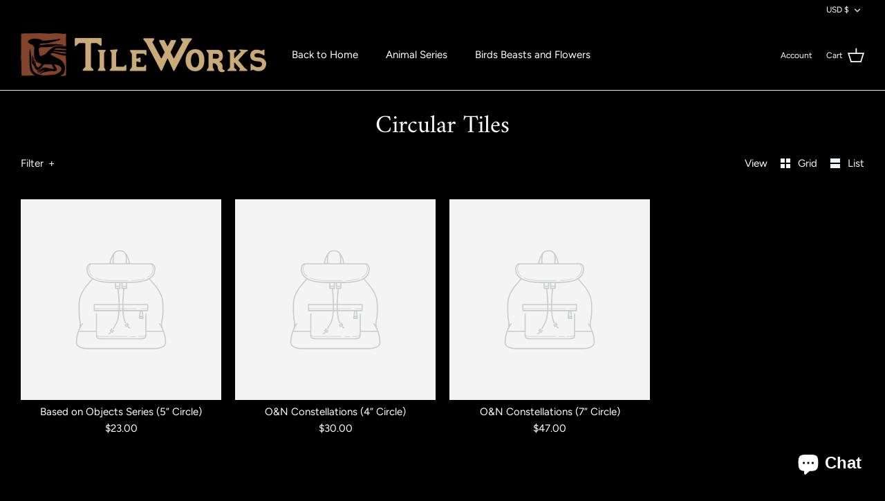

--- FILE ---
content_type: text/css
request_url: https://store.thetileworks.org/cdn/shop/t/2/assets/styles.css?v=2616741477140377511766093045
body_size: 31417
content:
/** Shopify CDN: Minification failed

Line 10686:136 Expected "}" to go with "{"

**/
@charset "UTF-8";




















































/* Store availability variables */
body.cc-popup-no-scroll {
  overflow: hidden;
}

.popup-scrollbar-measure {
  position: absolute;
  top: -9999px;
  width: 50px;
  height: 50px;
  overflow: scroll;
  pointer-events: none;
}

.cc-popup {
  position: fixed;
  display: flex;
  height: 100%;
  width: 100%;
  top: 0;
  left: 0;
  z-index: 997;
  transition: opacity 0.15s, visibility 0.15s;
  opacity: 0;
  visibility: hidden;
  pointer-events: none;
}

.cc-popup.cc-popup--center {
  justify-content: center;
  align-items: center;
}

.cc-popup.cc-popup--center .cc-popup-modal {
  transform: translate3d(0, 60px, 0);
}

.cc-popup.cc-popup--bottom-left, .cc-popup.cc-popup--bottom-right {
  align-items: flex-end;
}

.cc-popup.cc-popup--bottom-left {
  justify-content: flex-start;
}

.cc-popup.cc-popup--bottom-left .cc-popup-modal {
  transform: translate3d(-60px, 0, 0);
}

.cc-popup.cc-popup--bottom-right {
  justify-content: flex-end;
}

.cc-popup.cc-popup--bottom-right .cc-popup-modal {
  transform: translate3d(60px, 0, 0);
}

.cc-popup.cc-popup--right {
  justify-content: flex-end;
}

.cc-popup.cc-popup--right .cc-popup-modal {
  transform: translate3d(60px, 0, 0);
  width: 100%;
  min-width: 0;
  overflow: auto;
}

@media (min-width: 768px) {
  .cc-popup.cc-popup--right .cc-popup-modal {
    width: 400px;
  }
}

.cc-popup.cc-popup--visible {
  visibility: visible;
  opacity: 1;
  pointer-events: auto;
}

.cc-popup.cc-popup--visible .cc-popup-modal {
  transform: translate3d(0, 0, 0);
}

.cc-popup .cc-popup-background {
  position: absolute;
  top: 0;
  bottom: 0;
  left: 0;
  right: 0;
  background: rgba(0, 0, 0, 0.3);
  z-index: 998;
}

.cc-popup .cc-popup-modal {
  position: relative;
  z-index: 999;
  transition: transform 0.25s;
  overflow: hidden;
  background-color: #ffffff;
  color: #222;
}

.cc-popup .cc-popup-container {
  display: flex;
}

.cc-popup .cc-popup-container .cc-popup-title {
  color: #222;
}

.cc-popup .cc-popup-close {
  position: absolute;
  right: 3px;
  top: 3px;
  width: 44px;
  height: 44px;
  padding: 7px;
  min-width: auto;
  background-color: transparent;
  border: none;
  box-shadow: none;
}

.cc-popup .cc-popup-close svg {
  stroke: #222;
  stroke-width: 2px;
}

.cc-popup .cc-popup-image .rimage-background {
  height: 100%;
}

.cc-popup .cc-popup-column {
  height: 100%;
  display: flex;
  flex-direction: column;
  justify-content: center;
}

.store-availability-container-outer.store-availability-initialized {
  transition: height .3s;
  overflow: hidden;
}

.store-availability-container {
  padding: 1em 0;
  transition: opacity .3s;
}

.store-availability-loading .store-availability-container {
  pointer-events: none;
  opacity: 0.4;
  transition-delay: 0.4s;
}

.payment-and-quantity--buttons-active ~ [data-store-availability-container] .store-availability-container {
  padding-bottom: 1.5em;
}

.store-availability-container small {
  font-size: 0.85em;
}

.store-availability-container .store-availability-small-text {
  margin-bottom: 0.85em;
}

.store-availability-container .store-availability-information {
  display: flex;
}

.store-availability-container .store-availability-information .store-availability-icon {
  padding-right: 10px;
  position: relative;
  top: -1px;
}

.store-availability-container .store-availability-information .store-availability-icon svg {
  height: 16px;
  width: 16px;
}

.store-availability-container .store-availability-information .store-availability-icon.store-availability-icon--available {
  color: #108043;
}

.store-availability-container .store-availability-information .store-availability-icon.store-availability-icon--unavailable {
  color: #de3618;
}

.store-availability-container .store-availability-information .store-availability-information__stores {
  margin-top: 0.5em;
}

.store-availability-container .store-availability-information .store-availability-information__title,
.store-availability-container .store-availability-information .store-availability-information__stores,
.store-availability-container .store-availability-information .store-availability-information__stock {
  margin-bottom: 0;
}

.store-availability-container .store-availability-information .store-availability-information__title,
.store-availability-container .store-availability-information .store-availability-information__stock {
  margin-top: 0;
}

.store-availability-container .store-availability-information .store-availability-information__title strong {
  font-weight: 600;
}

.store-availabilities-modal {
  z-index: 99999;
}

.store-availabilities-modal small {
  font-size: 0.85em;
}

.store-availabilities-modal .store-availability-small-text {
  margin-bottom: 0.85em;
}

.store-availabilities-modal .cc-icon-available {
  color: #108043;
}

.store-availabilities-modal .cc-icon-unavailable {
  color: #de3618;
}

.store-availabilities-modal .cc-popup-close {
  color: #ffffff !important;
}

.store-availabilities-modal .cc-popup-close:hover {
  color: #ffffff !important;
}

.store-availabilities-modal .cc-popup-close svg {
  stroke: #ffffff !important;
}

.store-availabilities-modal .cc-popup-close svg:hover {
  stroke: #ffffff !important;
}

.store-availabilities-modal .cc-popup-modal {
  background-color: #000000;
  color: #ffffff;
}

.store-availabilities-modal .cc-popup-modal .cc-popup-content {
  text-align: left;
}

.store-availabilities-modal .cc-popup-modal .cc-popup-content button {
  white-space: nowrap;
}

.store-availabilities-modal .cc-popup-modal .cc-popup-content .cc-popup-text {
  margin-bottom: 1em;
  padding-right: 20px;
}

.store-availabilities-modal .cc-popup-modal .cc-popup-content .cc-popup-text .store-availabilities-modal__product-title {
  margin-bottom: 0;
  text-align: left;
  color: #ffffff;
}

.store-availabilities-modal .cc-popup-modal .cc-popup-content .store-availability-list__item {
  margin-top: 1em;
}

.store-availabilities-modal .cc-popup-modal .cc-popup-content .store-availability-list__item:before {
  content: "";
  display: inline-block;
  background-color: #e2e2e2;
  width: 100%;
  height: 1px;
  margin-bottom: 1em;
  margin-top: 0.5em;
}

.store-availabilities-modal .cc-popup-modal .cc-popup-content .store-availability-list__item address {
  font-style: normal;
}

.store-availabilities-modal .cc-popup-modal .cc-popup-content .store-availability-list__item a {
  color: #f1f5f9;
}

.store-availabilities-modal .cc-popup-modal .cc-popup-content .store-availability-list__item .store-availability-list__location {
  display: flex;
}

.store-availabilities-modal .cc-popup-modal .cc-popup-content .store-availability-list__item .store-availability-list__location .store-availability-list__location__text {
  flex: 1;
  margin-bottom: 0.2em;
}

.store-availabilities-modal .cc-popup-modal .cc-popup-content .store-availability-list__item .store-availability-list__location .store-availability-list__location__text strong {
  font-weight: 600;
}

.store-availabilities-modal .cc-popup-modal .cc-popup-content .store-availability-list__item .store-availability-list__location .store-availability-list__location__distance {
  visibility: hidden;
  opacity: 0;
  margin-bottom: 0;
  transition: visibility .4s, opacity .4s;
}

.store-availabilities-modal .cc-popup-modal .cc-popup-content .store-availability-list__item .store-availability-list__location .store-availability-list__location__distance.-in {
  opacity: 1;
  visibility: visible;
}

.store-availabilities-modal .cc-popup-modal .cc-popup-content .store-availability-list__item .store-availability-list__location .store-availability-list__location__distance svg {
  position: relative;
  height: 11px;
  width: 11px;
}

.store-availabilities-modal .cc-popup-modal .cc-popup-content .store-availability-list__item .store-availability-list__invalid_address svg {
  height: 14px;
  width: 14px;
}

.store-availabilities-modal .cc-popup-modal .cc-popup-content .store-availability-list__item .cc-icon-available, .store-availabilities-modal .cc-popup-modal .cc-popup-content .store-availability-list__item .cc-icon-unavailable {
  display: inline-block;
}

.store-availabilities-modal .cc-popup-modal .cc-popup-content .store-availability-list__item .cc-icon-available svg, .store-availabilities-modal .cc-popup-modal .cc-popup-content .store-availability-list__item .cc-icon-unavailable svg {
  height: 13px;
  width: 13px;
}

@media (min-width: 768px) {
  .store-availabilities-modal .cc-popup-modal .cc-popup-content .store-availability-list__item .store-availability-list__phone--mobile {
    display: none;
  }
}

.store-availabilities-modal .cc-popup-modal .cc-popup-content .store-availability-list__item .store-availability-list__phone--desktop {
  display: none;
}

@media (min-width: 768px) {
  .store-availabilities-modal .cc-popup-modal .cc-popup-content .store-availability-list__item .store-availability-list__phone--desktop {
    display: block;
  }
}

/* http://meyerweb.com/eric/tools/css/reset/
v2.0 | 20110126
License: none (public domain)
(Tweaked for CleanCanvas theme)
*/
html, body, div, span, applet, object, iframe,
h1, h2, h3, h4, h5, h6, p, blockquote, pre,
a, abbr, acronym, address, big, cite, code,
del, dfn, em, img, ins, kbd, q, s, samp,
small, strike, strong, sub, sup, tt, var,
b, u, i, center,
dl, dt, dd, ol, ul, li,
fieldset, form, label, legend,
table, caption, tbody, tfoot, thead, tr, th, td,
article, aside, canvas, details, embed,
figure, figcaption, footer, header, hgroup,
menu, nav, output, ruby, section, summary,
time, mark, audio, video {
  margin: 0;
  padding: 0;
  border: 0;
  font: inherit;
  vertical-align: baseline;
}

/* HTML5 display-role reset for older browsers */
article, aside, details, figcaption, figure,
footer, header, hgroup, menu, nav, section {
  display: block;
}

ol, ul {
  list-style: none;
}

blockquote, q {
  quotes: none;
}

blockquote:before, blockquote:after,
q:before, q:after {
  content: '';
  content: none;
}

table {
  border-collapse: collapse;
  border-spacing: 0;
}

/*! Select2 4.0.6-rc.1 | https://github.com/select2/select2/blob/master/LICENSE.md */
.select2-container {
  box-sizing: border-box;
  display: inline-block;
  margin: 0;
  position: relative;
  vertical-align: middle;
}

.select2-container .select2-selection--single {
  box-sizing: border-box;
  cursor: pointer;
  display: block;
  height: 28px;
  user-select: none;
  -webkit-user-select: none;
}

.select2-container .select2-selection--single .select2-selection__rendered {
  display: block;
  padding-left: 1em;
  padding-right: 2.5em;
  overflow: hidden;
  text-overflow: ellipsis;
  white-space: nowrap;
}

.select2-container .select2-selection--single .select2-selection__clear {
  position: relative;
}

.select2-container[dir="rtl"] .select2-selection--single .select2-selection__rendered {
  padding-right: 8px;
  padding-left: 20px;
}

.select2-container .select2-selection--multiple {
  box-sizing: border-box;
  cursor: pointer;
  display: block;
  min-height: 32px;
  user-select: none;
  -webkit-user-select: none;
}

.select2-container .select2-selection--multiple .select2-selection__rendered {
  display: inline-block;
  overflow: hidden;
  padding-left: 8px;
  text-overflow: ellipsis;
  white-space: nowrap;
}

.select2-container .select2-search--inline {
  float: left;
}

.select2-container .select2-search--inline .select2-search__field {
  box-sizing: border-box;
  border: none;
  font-size: 100%;
  margin-top: 5px;
  padding: 0;
}

.select2-container .select2-search--inline .select2-search__field::-webkit-search-cancel-button {
  -webkit-appearance: none;
}

.select2-dropdown {
  background-color: white;
  border: 1px solid #aaa;
  box-sizing: border-box;
  display: block;
  position: absolute;
  left: -100000px;
  width: 100%;
  z-index: 1051;
}

.select2-results {
  display: block;
}

.select2-results__options {
  list-style: none;
  margin: 0;
  padding: 0;
}

.select2-results__option {
  padding: 6px;
  user-select: none;
  -webkit-user-select: none;
}

.select2-results__option[aria-selected] {
  cursor: pointer;
}

.select2-container--open .select2-dropdown {
  left: 0;
}

.select2-container--open .select2-dropdown--above {
  border-bottom: none;
  border-bottom-left-radius: 0;
  border-bottom-right-radius: 0;
}

.select2-container--open .select2-dropdown--below {
  border-top: none;
  border-top-left-radius: 0;
  border-top-right-radius: 0;
}

.select2-search--dropdown {
  display: block;
  padding: 4px;
}

.select2-search--dropdown .select2-search__field {
  padding: 4px;
  width: 100%;
  box-sizing: border-box;
}

.select2-search--dropdown .select2-search__field::-webkit-search-cancel-button {
  -webkit-appearance: none;
}

.select2-search--dropdown.select2-search--hide {
  display: none;
}

.select2-close-mask {
  border: 0;
  margin: 0;
  padding: 0;
  display: block;
  position: fixed;
  left: 0;
  top: 0;
  min-height: 100%;
  min-width: 100%;
  height: auto;
  width: auto;
  opacity: 0;
  z-index: 99;
  background-color: #fff;
  filter: alpha(opacity=0);
}

.select2-hidden-accessible {
  border: 0 !important;
  clip: rect(0 0 0 0) !important;
  -webkit-clip-path: inset(50%) !important;
  clip-path: inset(50%) !important;
  height: 1px !important;
  overflow: hidden !important;
  padding: 0 !important;
  position: absolute !important;
  width: 1px !important;
  white-space: nowrap !important;
}

.select2-container--default .select2-selection--single {
  background-color: #fff;
  border: 1px solid #eaeaea;
}

.select2-container--default .select2-selection--single .select2-selection__rendered {
  color: #444;
  line-height: 28px;
}

.select2-container--default .select2-selection--single .select2-selection__clear {
  cursor: pointer;
  float: right;
  font-weight: bold;
}

.select2-container--default .select2-selection--single .select2-selection__placeholder {
  color: #999;
}

.select2-container--default .select2-selection--single .select2-selection__arrow {
  height: 26px;
  position: absolute;
  top: 1px;
  right: 1px;
  width: 20px;
}

.select2-container--default .select2-selection--single .select2-selection__arrow b {
  border-color: #888 transparent transparent transparent;
  border-style: solid;
  border-width: 5px 4px 0 4px;
  height: 0;
  left: 50%;
  margin-left: -4px;
  margin-top: -2px;
  position: absolute;
  top: 50%;
  width: 0;
}

.select2-container--default[dir="rtl"] .select2-selection--single .select2-selection__clear {
  float: left;
}

.select2-container--default[dir="rtl"] .select2-selection--single .select2-selection__arrow {
  left: 1px;
  right: auto;
}

.select2-container--default.select2-container--disabled .select2-selection--single {
  background-color: #eee;
  cursor: default;
}

.select2-container--default.select2-container--disabled .select2-selection--single .select2-selection__clear {
  display: none;
}

.select2-container--default.select2-container--open .select2-selection--single .select2-selection__arrow b {
  border-color: transparent transparent #888 transparent;
  border-width: 0 4px 5px 4px;
}

.select2-container--default .select2-selection--multiple {
  background-color: white;
  border: 1px solid #aaa;
  cursor: text;
}

.select2-container--default .select2-selection--multiple .select2-selection__rendered {
  box-sizing: border-box;
  list-style: none;
  margin: 0;
  padding: 0 5px;
  width: 100%;
}

.select2-container--default .select2-selection--multiple .select2-selection__rendered li {
  list-style: none;
}

.select2-container--default .select2-selection--multiple .select2-selection__placeholder {
  color: #999;
  margin-top: 5px;
  float: left;
}

.select2-container--default .select2-selection--multiple .select2-selection__clear {
  cursor: pointer;
  float: right;
  font-weight: bold;
  margin-top: 5px;
  margin-right: 10px;
}

.select2-container--default .select2-selection--multiple .select2-selection__choice {
  background-color: #e4e4e4;
  border: 1px solid #aaa;
  cursor: default;
  float: left;
  margin-right: 5px;
  margin-top: 5px;
  padding: 0 5px;
}

.select2-container--default .select2-selection--multiple .select2-selection__choice__remove {
  color: #999;
  cursor: pointer;
  display: inline-block;
  font-weight: bold;
  margin-right: 2px;
}

.select2-container--default .select2-selection--multiple .select2-selection__choice__remove:hover {
  color: #333;
}

.select2-container--default[dir="rtl"] .select2-selection--multiple .select2-selection__choice, .select2-container--default[dir="rtl"] .select2-selection--multiple .select2-selection__placeholder, .select2-container--default[dir="rtl"] .select2-selection--multiple .select2-search--inline {
  float: right;
}

.select2-container--default[dir="rtl"] .select2-selection--multiple .select2-selection__choice {
  margin-left: 5px;
  margin-right: auto;
}

.select2-container--default[dir="rtl"] .select2-selection--multiple .select2-selection__choice__remove {
  margin-left: 2px;
  margin-right: auto;
}

.select2-container--default.select2-container--focus .select2-selection--multiple {
  border: solid black 1px;
  outline: 0;
}

.select2-container--default.select2-container--disabled .select2-selection--multiple {
  background-color: #eee;
  cursor: default;
}

.select2-container--default.select2-container--disabled .select2-selection__choice__remove {
  display: none;
}

.select2-container--default.select2-container--open.select2-container--above .select2-selection--single, .select2-container--default.select2-container--open.select2-container--above .select2-selection--multiple {
  border-top-left-radius: 0;
  border-top-right-radius: 0;
}

.select2-container--default.select2-container--open.select2-container--below .select2-selection--single, .select2-container--default.select2-container--open.select2-container--below .select2-selection--multiple {
  border-bottom-left-radius: 0;
  border-bottom-right-radius: 0;
}

.select2-container--default .select2-search--dropdown .select2-search__field {
  border: 1px solid #aaa;
}

.select2-container--default .select2-search--inline .select2-search__field {
  background: transparent;
  border: none;
  outline: 0;
  box-shadow: none;
  -webkit-appearance: textfield;
}

.select2-container--default .select2-results > .select2-results__options {
  max-height: 200px;
  overflow-y: auto;
}

.select2-container--default .select2-results__option[role=group] {
  padding: 0;
}

.select2-container--default .select2-results__option[aria-disabled=true] {
  color: #999;
}

.select2-container--default .select2-results__option[aria-selected=true] {
  background-color: #ddd;
}

.select2-container--default .select2-results__option .select2-results__option {
  padding-left: 1em;
}

.select2-container--default .select2-results__option .select2-results__option .select2-results__group {
  padding-left: 0;
}

.select2-container--default .select2-results__option .select2-results__option .select2-results__option {
  margin-left: -1em;
  padding-left: 2em;
}

.select2-container--default .select2-results__option .select2-results__option .select2-results__option .select2-results__option {
  margin-left: -2em;
  padding-left: 3em;
}

.select2-container--default .select2-results__option .select2-results__option .select2-results__option .select2-results__option .select2-results__option {
  margin-left: -3em;
  padding-left: 4em;
}

.select2-container--default .select2-results__option .select2-results__option .select2-results__option .select2-results__option .select2-results__option .select2-results__option {
  margin-left: -4em;
  padding-left: 5em;
}

.select2-container--default .select2-results__option .select2-results__option .select2-results__option .select2-results__option .select2-results__option .select2-results__option .select2-results__option {
  margin-left: -5em;
  padding-left: 6em;
}

.select2-container--default .select2-results__option--highlighted[aria-selected] {
  background-color: #5897fb;
  color: white;
}

.select2-container--default .select2-results__group {
  cursor: default;
  display: block;
  padding: 6px;
}

.select2-container--classic .select2-selection--single {
  background-color: #f7f7f7;
  border: 1px solid #aaa;
  outline: 0;
  background-image: -webkit-linear-gradient(top, white 50%, #eeeeee 100%);
  background-image: -o-linear-gradient(top, white 50%, #eeeeee 100%);
  background-image: linear-gradient(to bottom, white 50%, #eeeeee 100%);
  background-repeat: repeat-x;
  filter: progid:DXImageTransform.Microsoft.gradient(startColorstr='#FFFFFFFF', endColorstr='#FFEEEEEE', GradientType=0);
}

.select2-container--classic .select2-selection--single:focus {
  border: 1px solid #5897fb;
}

.select2-container--classic .select2-selection--single .select2-selection__rendered {
  color: #444;
  line-height: 28px;
}

.select2-container--classic .select2-selection--single .select2-selection__clear {
  cursor: pointer;
  float: right;
  font-weight: bold;
  margin-right: 10px;
}

.select2-container--classic .select2-selection--single .select2-selection__placeholder {
  color: #999;
}

.select2-container--classic .select2-selection--single .select2-selection__arrow {
  background-color: #ddd;
  border: none;
  border-left: 1px solid #aaa;
  border-top-right-radius: 4px;
  border-bottom-right-radius: 4px;
  height: 26px;
  position: absolute;
  top: 1px;
  right: 1px;
  width: 20px;
  background-image: -webkit-linear-gradient(top, #eeeeee 50%, #cccccc 100%);
  background-image: -o-linear-gradient(top, #eeeeee 50%, #cccccc 100%);
  background-image: linear-gradient(to bottom, #eeeeee 50%, #cccccc 100%);
  background-repeat: repeat-x;
  filter: progid:DXImageTransform.Microsoft.gradient(startColorstr='#FFEEEEEE', endColorstr='#FFCCCCCC', GradientType=0);
}

.select2-container--classic .select2-selection--single .select2-selection__arrow b {
  border-color: #888 transparent transparent transparent;
  border-style: solid;
  border-width: 5px 4px 0 4px;
  height: 0;
  left: 50%;
  margin-left: -4px;
  margin-top: -2px;
  position: absolute;
  top: 50%;
  width: 0;
}

.select2-container--classic[dir="rtl"] .select2-selection--single .select2-selection__clear {
  float: left;
}

.select2-container--classic[dir="rtl"] .select2-selection--single .select2-selection__arrow {
  border: none;
  border-right: 1px solid #aaa;
  border-radius: 0;
  border-top-left-radius: 4px;
  border-bottom-left-radius: 4px;
  left: 1px;
  right: auto;
}

.select2-container--classic.select2-container--open .select2-selection--single {
  border: 1px solid #5897fb;
}

.select2-container--classic.select2-container--open .select2-selection--single .select2-selection__arrow {
  background: transparent;
  border: none;
}

.select2-container--classic.select2-container--open .select2-selection--single .select2-selection__arrow b {
  border-color: transparent transparent #888 transparent;
  border-width: 0 4px 5px 4px;
}

.select2-container--classic.select2-container--open.select2-container--above .select2-selection--single {
  border-top: none;
  border-top-left-radius: 0;
  border-top-right-radius: 0;
  background-image: -webkit-linear-gradient(top, white 0%, #eeeeee 50%);
  background-image: -o-linear-gradient(top, white 0%, #eeeeee 50%);
  background-image: linear-gradient(to bottom, white 0%, #eeeeee 50%);
  background-repeat: repeat-x;
  filter: progid:DXImageTransform.Microsoft.gradient(startColorstr='#FFFFFFFF', endColorstr='#FFEEEEEE', GradientType=0);
}

.select2-container--classic.select2-container--open.select2-container--below .select2-selection--single {
  border-bottom: none;
  border-bottom-left-radius: 0;
  border-bottom-right-radius: 0;
  background-image: -webkit-linear-gradient(top, #eeeeee 50%, white 100%);
  background-image: -o-linear-gradient(top, #eeeeee 50%, white 100%);
  background-image: linear-gradient(to bottom, #eeeeee 50%, white 100%);
  background-repeat: repeat-x;
  filter: progid:DXImageTransform.Microsoft.gradient(startColorstr='#FFEEEEEE', endColorstr='#FFFFFFFF', GradientType=0);
}

.select2-container--classic .select2-selection--multiple {
  background-color: white;
  border: 1px solid #aaa;
  cursor: text;
  outline: 0;
}

.select2-container--classic .select2-selection--multiple:focus {
  border: 1px solid #5897fb;
}

.select2-container--classic .select2-selection--multiple .select2-selection__rendered {
  list-style: none;
  margin: 0;
  padding: 0 5px;
}

.select2-container--classic .select2-selection--multiple .select2-selection__clear {
  display: none;
}

.select2-container--classic .select2-selection--multiple .select2-selection__choice {
  background-color: #e4e4e4;
  border: 1px solid #aaa;
  cursor: default;
  float: left;
  margin-right: 5px;
  margin-top: 5px;
  padding: 0 5px;
}

.select2-container--classic .select2-selection--multiple .select2-selection__choice__remove {
  color: #888;
  cursor: pointer;
  display: inline-block;
  font-weight: bold;
  margin-right: 2px;
}

.select2-container--classic .select2-selection--multiple .select2-selection__choice__remove:hover {
  color: #555;
}

.select2-container--classic[dir="rtl"] .select2-selection--multiple .select2-selection__choice {
  float: right;
  margin-left: 5px;
  margin-right: auto;
}

.select2-container--classic[dir="rtl"] .select2-selection--multiple .select2-selection__choice__remove {
  margin-left: 2px;
  margin-right: auto;
}

.select2-container--classic.select2-container--open .select2-selection--multiple {
  border: 1px solid #5897fb;
}

.select2-container--classic.select2-container--open.select2-container--above .select2-selection--multiple {
  border-top: none;
  border-top-left-radius: 0;
  border-top-right-radius: 0;
}

.select2-container--classic.select2-container--open.select2-container--below .select2-selection--multiple {
  border-bottom: none;
  border-bottom-left-radius: 0;
  border-bottom-right-radius: 0;
}

.select2-container--classic .select2-search--dropdown .select2-search__field {
  border: 1px solid #aaa;
  outline: 0;
}

.select2-container--classic .select2-search--inline .select2-search__field {
  outline: 0;
  box-shadow: none;
}

.select2-container--classic .select2-dropdown {
  background-color: white;
  border: 1px solid transparent;
}

.select2-container--classic .select2-dropdown--above {
  border-bottom: none;
}

.select2-container--classic .select2-dropdown--below {
  border-top: none;
}

.select2-container--classic .select2-results > .select2-results__options {
  max-height: 200px;
  overflow-y: auto;
}

.select2-container--classic .select2-results__option[role=group] {
  padding: 0;
}

.select2-container--classic .select2-results__option[aria-disabled=true] {
  color: grey;
}

.select2-container--classic .select2-results__option--highlighted[aria-selected] {
  background-color: #3875d7;
  color: white;
}

.select2-container--classic .select2-results__group {
  cursor: default;
  display: block;
  padding: 6px;
}

.select2-container--classic.select2-container--open .select2-dropdown {
  border-color: #5897fb;
}

/* Slick slider */
.slick-slider {
  position: relative;
  display: block;
  -moz-box-sizing: border-box;
  box-sizing: border-box;
  -webkit-touch-callout: none;
  -webkit-user-select: none;
  -khtml-user-select: none;
  -moz-user-select: none;
  -ms-user-select: none;
  user-select: none;
  -webkit-tap-highlight-color: transparent;
}

.slick-list {
  position: relative;
  overflow: hidden;
  display: block;
  margin: 0;
  padding: 0;
}

.slick-list:focus {
  outline: none;
}

.slick-list.dragging {
  cursor: pointer;
  cursor: hand;
}

.slick-slider .slick-track,
.slick-slider .slick-list {
  -webkit-transform: translate3d(0, 0, 0);
  -moz-transform: translate3d(0, 0, 0);
  -ms-transform: translate3d(0, 0, 0);
  -o-transform: translate3d(0, 0, 0);
  transform: translate3d(0, 0, 0);
}

.slick-track {
  position: relative;
  left: 0;
  top: 0;
  display: block;
}

.slick-track:before, .slick-track:after {
  content: "";
  display: table;
}

.slick-track:after {
  clear: both;
}

.slick-loading .slick-track {
  visibility: hidden;
}

/* FOUC */
.slideshow .slide {
  display: none;
}

.slideshow .slide:first-child {
  display: block;
}

/* /FOUC */
.slick-slide {
  float: left;
  height: 100%;
  min-height: 1px;
  display: none;
}

[dir="rtl"] .slick-slide {
  float: right;
}

.slick-slide img {
  display: block;
}

.slick-slide.slick-loading img {
  display: none;
}

.slick-slide.dragging img {
  pointer-events: none;
}

.slick-initialized .slick-slide {
  display: block;
}

.slick-loading .slick-slide {
  visibility: hidden;
}

.slick-vertical .slick-slide {
  display: block;
  height: auto;
  border: 1px solid transparent;
}

.slick-slide:focus, .slick-slide a:focus {
  outline: none;
}

.slick-arrow.slick-hidden {
  display: none;
}

/* Slider */
.slick-loading .slick-list {
      background: #fff url(//store.thetileworks.org/cdn/shop/t/2/assets/ajax-load.gif?v=62939699503414190391613597789) center center no-repeat;
}

/* Arrows */
.slick-product-prev,
.slick-product-next,
.slick-prev,
.slick-next {
  position: absolute;
  z-index: 1;
  display: block;
  line-height: 0px;
  font-size: 0px;
  cursor: pointer;
  background: transparent;
  color: transparent;
  top: 50%;
  -webkit-transform: translate(0, -50%);
  -ms-transform: translate(0, -50%);
  transform: translate(0, -50%);
  padding: 0;
  border: none;
  outline: none;
  min-width: 0;
}

.slick-product-prev.slick-disabled,
.slick-product-next.slick-disabled,
.slick-prev.slick-disabled,
.slick-next.slick-disabled {
  opacity: 0.25;
}

.slick-product-prev.focus-visible,
.slick-product-next.focus-visible,
.slick-prev.focus-visible,
.slick-next.focus-visible {
  outline: #ffffff auto 1px;
  outline: -webkit-focus-ring-color auto 1px;
}

.slick-prev,
.slick-next {
  height: 80px;
  width: 80px;
}

.slick-prev:hover, .slick-prev:focus,
.slick-next:hover,
.slick-next:focus {
  outline: none;
  background: transparent;
  color: transparent;
}

.slick-prev:hover svg, .slick-prev:focus svg,
.slick-next:hover svg,
.slick-next:focus svg {
  opacity: 1;
}

.slick-prev svg,
.slick-next svg {
  width: 80px;
  height: 80px;
  fill: white;
  opacity: 0.75;
  -webkit-filter: drop-shadow(0px 1px 1px rgba(0, 0, 0, 0.5));
  -moz-filter: drop-shadow(0px 1px 1px rgba(0, 0, 0, 0.5));
  -o-filter: drop-shadow(0px 1px 1px rgba(0, 0, 0, 0.5));
  -ms-filter: drop-shadow(0px 1px 1px rgba(0, 0, 0, 0.5));
  filter: drop-shadow(0px 1px 1px rgba(0, 0, 0, 0.5));
}

.slick-prev svg.feather,
.slick-next svg.feather {
  fill: transparent;
  stroke: white;
  stroke-width: 0.6;
}

.slick-product-prev,
.slick-product-next {
  height: 44px;
  width: 44px;
  background: rgba(255, 255, 255, 0.7);
  color: black;
}

.slick-product-prev:hover, .slick-product-prev:focus,
.slick-product-next:hover,
.slick-product-next:focus {
  background: rgba(255, 255, 255, 0.7);
}

.slick-product-prev:hover svg, .slick-product-prev:focus svg,
.slick-product-next:hover svg,
.slick-product-next:focus svg {
  opacity: 1;
}

@media (max-width: 767px) {
  .slick-product-prev,
  .slick-product-next {
    top: auto;
    bottom: -4px;
    transform: none;
  }
}

.slick-product-prev svg,
.slick-product-next svg {
  width: 32px;
  height: 32px;
  fill: black;
  background: transparent;
}

.slick-product-prev svg.feather,
.slick-product-next svg.feather {
  fill: transparent;
  stroke: black;
  stroke-width: 1;
}

.slick-prev,
.slick-product-prev {
  left: 0;
}

[dir="rtl"] .slick-prev, [dir="rtl"]
.slick-product-prev {
  left: auto;
  right: 0;
}

.slick-next,
.slick-product-next {
  right: 0;
}

[dir="rtl"] .slick-next, [dir="rtl"]
.slick-product-next {
  left: 0;
  right: auto;
}

/* Dots */
.slick-dots {
  list-style: none;
  display: block;
  text-align: center;
  margin: 0;
  padding: 10px 0;
  width: 100%;
}

.slick-dots li {
  position: relative;
  display: inline-block;
  vertical-align: top;
  height: 20px;
  width: 21px;
  margin: 0;
  padding: 0;
  cursor: pointer;
}

.slick-dots li button {
  margin-top: -22px;
  border: 0;
  background: transparent;
  display: block;
  height: 44px;
  width: 44px;
  min-width: 0;
  outline: none;
  line-height: 0px;
  font-size: 0px;
  color: transparent;
  padding: 0;
  cursor: pointer;
}

.slick-dots li button:hover, .slick-dots li button:focus {
  outline: none;
}

.slick-dots li button:hover:before, .slick-dots li button:focus:before {
  opacity: 0.75;
}

.slick-dots li button:before {
  position: absolute;
  top: 0;
  left: 0;
  content: "•";
  width: 20px;
  height: 20px;
  font-family: Courier New, Courier, Lucida Sans Typewriter, Lucida Typewriter, monospace;
  font-size: 37px;
  line-height: 20px;
  text-align: center;
  color: #ffffff;
  opacity: 0.25;
  transition: opacity 150ms;
  -webkit-font-smoothing: antialiased;
  -moz-osx-font-smoothing: grayscale;
}

.slick-dots li.slick-active button:before {
  color: #ffffff;
  opacity: 0.85;
}

/* lazy load */
.slick-slide img {
  opacity: 1;
  transition: opacity 250ms;
}

.slick-slide img.slick-loading {
  opacity: 0;
}

/**
 * Owl Carousel v2.3.4
 * Copyright 2013-2018 David Deutsch
 * Licensed under: SEE LICENSE IN https://github.com/OwlCarousel2/OwlCarousel2/blob/master/LICENSE
 */
.owl-carousel, .owl-carousel .owl-item {
  -webkit-tap-highlight-color: transparent;
  position: relative;
}

.owl-carousel {
  display: none;
  width: 100%;
  z-index: 1;
}

.owl-carousel .owl-stage {
  position: relative;
  -ms-touch-action: pan-Y;
  touch-action: manipulation;
  -moz-backface-visibility: hidden;
}

.owl-carousel .owl-stage:after {
  content: ".";
  display: block;
  clear: both;
  visibility: hidden;
  line-height: 0;
  height: 0;
}

.owl-carousel .owl-stage-outer {
  position: relative;
  overflow: hidden;
  -webkit-transform: translate3d(0, 0, 0);
}

.owl-carousel .owl-item, .owl-carousel .owl-wrapper {
  -webkit-backface-visibility: hidden;
  -moz-backface-visibility: hidden;
  -ms-backface-visibility: hidden;
  -webkit-transform: translate3d(0, 0, 0);
  -moz-transform: translate3d(0, 0, 0);
  -ms-transform: translate3d(0, 0, 0);
}

.owl-carousel .owl-item {
  min-height: 1px;
  float: left;
  -webkit-backface-visibility: hidden;
  -webkit-touch-callout: none;
}

.owl-carousel .owl-item img {
  display: block;
  width: 100%;
}

.owl-carousel .owl-dots.disabled, .owl-carousel .owl-nav.disabled {
  display: none;
}

.no-js .owl-carousel, .owl-carousel.owl-loaded {
  display: block;
}

.owl-carousel .owl-dot, .owl-carousel .owl-nav .owl-next, .owl-carousel .owl-nav .owl-prev {
  cursor: pointer;
  -webkit-user-select: none;
  -khtml-user-select: none;
  -moz-user-select: none;
  -ms-user-select: none;
  user-select: none;
}

.owl-carousel .owl-nav button.owl-next, .owl-carousel .owl-nav button.owl-prev, .owl-carousel button.owl-dot {
  background: 0 0;
  color: inherit;
  border: none;
  padding: 0 !important;
  font: inherit;
}

.owl-carousel.owl-loading {
  opacity: 0;
  display: block;
}

.owl-carousel.owl-hidden {
  opacity: 0;
}

.owl-carousel.owl-refresh .owl-item {
  visibility: hidden;
}

.owl-carousel.owl-drag .owl-item {
  -ms-touch-action: pan-y;
  touch-action: pan-y;
  -webkit-user-select: none;
  -moz-user-select: none;
  -ms-user-select: none;
  user-select: none;
}

.owl-carousel.owl-grab {
  cursor: move;
  cursor: grab;
}

.owl-carousel.owl-rtl {
  direction: rtl;
}

.owl-carousel.owl-rtl .owl-item {
  float: right;
}

.owl-carousel .animated {
  animation-duration: 1s;
  animation-fill-mode: both;
}

.owl-carousel .owl-animated-in {
  z-index: 0;
}

.owl-carousel .owl-animated-out {
  z-index: 1;
}

.owl-carousel .fadeOut {
  animation-name: fadeOut;
}

@keyframes fadeOut {
  0% {
    opacity: 1;
  }
  100% {
    opacity: 0;
  }
}

.owl-height {
  transition: height .5s ease-in-out;
}

.owl-carousel .owl-item .owl-lazy {
  opacity: 0;
  transition: opacity .4s ease;
}

.owl-carousel .owl-item .owl-lazy:not([src]), .owl-carousel .owl-item .owl-lazy[src^=""] {
  max-height: 0;
}

.owl-carousel .owl-item img.owl-lazy {
  transform-style: preserve-3d;
}

.owl-carousel .owl-video-wrapper {
  position: relative;
  height: 100%;
  background: #000;
}

.owl-carousel .owl-video-play-icon {
  position: absolute;
  height: 80px;
  width: 80px;
  left: 50%;
  top: 50%;
  margin-left: -40px;
  margin-top: -40px;
  background: url(owl.video.play.png) no-repeat;
  cursor: pointer;
  z-index: 1;
  -webkit-backface-visibility: hidden;
  transition: transform .1s ease;
}

.owl-carousel .owl-video-play-icon:hover {
  -ms-transform: scale(1.3, 1.3);
  transform: scale(1.3, 1.3);
}

.owl-carousel .owl-video-playing .owl-video-play-icon, .owl-carousel .owl-video-playing .owl-video-tn {
  display: none;
}

.owl-carousel .owl-video-tn {
  opacity: 0;
  height: 100%;
  background-position: center center;
  background-repeat: no-repeat;
  background-size: contain;
  transition: opacity .4s ease;
}

.owl-carousel .owl-video-frame {
  position: relative;
  z-index: 1;
  height: 100%;
  width: 100%;
}

/* Override for Owl */
.owl-carousel {
  display: block;
  position: relative;
}

.owl-carousel .owl-nav button.owl-prev,
.owl-carousel .owl-nav button.owl-next {
  position: absolute;
  left: 0;
  top: calc(50% - 16px);
  width: 32px;
  height: 32px;
  line-height: 0px;
  background: rgba(255, 255, 255, 0.7);
}

.owl-carousel .owl-nav button.owl-prev svg.feather,
.owl-carousel .owl-nav button.owl-next svg.feather {
  width: 20px;
  height: 20px;
  stroke: #000;
}

.owl-carousel .owl-nav button.owl-prev.disabled,
.owl-carousel .owl-nav button.owl-next.disabled {
  opacity: 0.25;
}

.owl-carousel .owl-nav button.owl-prev.disabled:focus,
.owl-carousel .owl-nav button.owl-next.disabled:focus {
  outline: none;
}

.owl-carousel .owl-nav button.owl-next {
  left: auto;
  right: 0;
}

.owl-stage--items-fit {
  display: flex;
  margin: 0 auto;
  transform: none !important;
}

/*
 * FancyBox - jQuery Plugin
 * Simple and fancy lightbox alternative
 *
 * Examples and documentation at: http://fancybox.net
 *
 * Copyright (c) 2008 - 2010 Janis Skarnelis
 * That said, it is hardly a one-person project. Many people have submitted bugs, code, and offered their advice freely. Their support is greatly appreciated.
 *
 * Version: 1.3.4 (11/11/2010)
 * Requires: jQuery v1.3+
 *
 * Dual licensed under the MIT and GPL licenses:
 *   http://www.opensource.org/licenses/mit-license.php
 *   http://www.gnu.org/licenses/gpl.html
 */
#fancybox-loading {
  position: fixed;
  top: 50%;
  left: 50%;
  width: 50px;
  height: 50px;
  margin-top: -25px;
  margin-left: -25px;
  cursor: pointer;
  z-index: 5104;
  display: none;
  background: #fff;
  border-radius: 10px;
}

#fancybox-loading div {
  top: 0 !important;
  border: 4px solid #aaa;
  border-top: 4px solid #333;
  border-radius: 50%;
  margin: 6px;
  width: 38px;
  height: 38px;
  animation: spin 2s linear infinite;
}

@keyframes spin {
  0% {
    transform: rotate(0deg);
  }
  100% {
    transform: rotate(360deg);
  }
}

#fancybox-overlay {
  position: absolute;
  top: 0;
  left: 0;
  width: 100%;
  z-index: 5100;
  display: none;
}

#fancybox-tmp {
  padding: 0;
  margin: 0;
  border: 0;
  overflow: auto;
  display: none;
}

#fancybox-wrap {
  box-sizing: content-box;
  position: absolute;
  top: 0;
  left: 0;
  padding: 20px;
  z-index: 5101;
  outline: none;
  display: none;
}

@media (max-width: 767px) {
  #fancybox-wrap {
    padding-top: 55px;
  }
}

#fancybox-outer {
  position: relative;
  width: 100%;
  height: 100%;
  background: #000000;
}

#fancybox-content {
  width: 0;
  height: 0;
  padding: 0;
  outline: none;
  position: relative;
  overflow: hidden;
  z-index: 5102;
  border: 1px solid rgba(0, 0, 0, 0.2);
}

#fancybox-content > div {
  box-sizing: border-box;
}

#fancybox-hide-sel-frame {
  position: absolute;
  top: 0;
  left: 0;
  width: 100%;
  height: 100%;
  background: transparent;
  z-index: 5101;
}

#fancybox-close {
  position: fixed;
  top: 10px;
  right: 10px;
  width: 40px;
  height: 40px;
  background-color: transparent;
  background-image: url("data:image/svg+xml,%3Csvg xmlns='http://www.w3.org/2000/svg' width='24' height='24' viewBox='0 0 24 24' fill='none' stroke='%235c5c5c' stroke-width='1' stroke-linecap='round' stroke-linejoin='round' %3E%3Cline x1='18' y1='6' x2='6' y2='18'%3E%3C/line%3E%3Cline x1='6' y1='6' x2='18' y2='18'%3E%3C/line%3E%3C/svg%3E"), url("data:image/svg+xml,%3Csvg xmlns='http://www.w3.org/2000/svg' width='24' height='24' viewBox='0 0 24 24' fill='none' stroke='rgba(255,255,255,0.8)' stroke-width='1.8' stroke-linecap='round' stroke-linejoin='round' %3E%3Cline x1='18' y1='6' x2='6' y2='18'%3E%3C/line%3E%3Cline x1='6' y1='6' x2='18' y2='18'%3E%3C/line%3E%3C/svg%3E");
  background-repeat: no-repeat;
  background-position: center center;
  background-size: 50px 50px;
  cursor: pointer;
  z-index: 5103;
  display: none;
}

@media (max-width: 767px) {
  #fancybox-close {
    position: absolute;
    top: -45px;
    right: -5px;
  }
}

#fancybox-error {
  color: #444;
  font: normal 12px/20px Arial;
  padding: 14px;
  margin: 0;
}

#fancybox-img {
  width: 100%;
  height: 100%;
  padding: 0;
  margin: 0;
  border: none;
  outline: none;
  line-height: 0;
  vertical-align: top;
}

#fancybox-frame {
  width: 100%;
  height: 100%;
  border: none;
  display: block;
}

#fancybox-left, #fancybox-right {
  position: absolute;
  bottom: 0px;
  height: 100%;
  width: 35%;
  cursor: pointer;
  outline: none;
    background: transparent url(//store.thetileworks.org/cdn/shop/t/2/assets/blank.gif?v=164826798765693215961613597790);
  z-index: 5102;
  display: none;
}

#fancybox-left {
  left: 0px;
}

#fancybox-right {
  right: 0px;
}

#fancybox-left-ico, #fancybox-right-ico {
  position: absolute;
  top: 50%;
  left: -9999px;
  width: 40px;
  height: 80px;
  margin-top: -40px;
  cursor: pointer;
  z-index: 5102;
  display: block;
  background-size: auto 100%;
  background-position: center center;
  background-repeat: no-repeat;
}

#fancybox-left-ico {
  background-image: url("data:image/svg+xml,%3Csvg xmlns='http://www.w3.org/2000/svg' width='24' height='24' viewBox='0 0 24 24' fill='none' stroke='#464749' stroke-width='0.5' stroke-linecap='round' stroke-linejoin='round' class='feather feather-chevron-left'%3E%3Cpolyline points='15 18 9 12 15 6'%3E%3C/polyline%3E%3C/svg%3E"), url("data:image/svg+xml,%3Csvg xmlns='http://www.w3.org/2000/svg' width='24' height='24' viewBox='0 0 24 24' fill='none' stroke='rgba(255,255,255,0.8)' stroke-width='0.9' stroke-linecap='round' stroke-linejoin='round' class='feather feather-chevron-left'%3E%3Cpolyline points='15 18 9 12 15 6'%3E%3C/polyline%3E%3C/svg%3E"), url("data:image/svg+xml,%3Csvg xmlns='http://www.w3.org/2000/svg' width='24' height='24' viewBox='0 0 24 24' fill='none' stroke='rgba(255,255,255,0.1)' stroke-width='1.5' stroke-linecap='round' stroke-linejoin='round' class='feather feather-chevron-left'%3E%3Cpolyline points='15 18 9 12 15 6'%3E%3C/polyline%3E%3C/svg%3E");
}

#fancybox-right-ico {
  background-image: url("data:image/svg+xml,%3Csvg xmlns='http://www.w3.org/2000/svg' width='24' height='24' viewBox='0 0 24 24' fill='none' stroke='#464749' stroke-width='0.5' stroke-linecap='round' stroke-linejoin='round' class='feather feather-chevron-right'%3E%3Cpolyline points='9 18 15 12 9 6'%3E%3C/polyline%3E%3C/svg%3E"), url("data:image/svg+xml,%3Csvg xmlns='http://www.w3.org/2000/svg' width='24' height='24' viewBox='0 0 24 24' fill='none' stroke='rgba(255,255,255,0.8)' stroke-width='0.9' stroke-linecap='round' stroke-linejoin='round' class='feather feather-chevron-right'%3E%3Cpolyline points='9 18 15 12 9 6'%3E%3C/polyline%3E%3C/svg%3E"), url("data:image/svg+xml,%3Csvg xmlns='http://www.w3.org/2000/svg' width='24' height='24' viewBox='0 0 24 24' fill='none' stroke='rgba(255,255,255,0.1)' stroke-width='1.5' stroke-linecap='round' stroke-linejoin='round' class='feather feather-chevron-right'%3E%3Cpolyline points='9 18 15 12 9 6'%3E%3C/polyline%3E%3C/svg%3E");
}

#fancybox-left:hover, #fancybox-right:hover {
  visibility: visible;
  /* IE6 */
}

#fancybox-left:hover span {
  left: 20px;
}

#fancybox-right:hover span {
  left: auto;
  right: 20px;
}

.fancybox-bg {
  position: absolute;
  padding: 0;
  margin: 0;
  border: 0;
  width: 20px;
  height: 20px;
  z-index: 5001;
}

#fancybox-bg-n {
  top: -20px;
  left: 0;
  width: 100%;
}

#fancybox-bg-ne {
  top: -20px;
  right: -20px;
  background-position: -40px -162px;
}

#fancybox-bg-e {
  top: 0;
  right: -20px;
  height: 100%;
  background-position: -20px 0px;
}

#fancybox-bg-se {
  bottom: -20px;
  right: -20px;
  background-position: -40px -182px;
}

#fancybox-bg-s {
  bottom: -20px;
  left: 0;
  width: 100%;
  background-position: 0px -20px;
}

#fancybox-bg-sw {
  bottom: -20px;
  left: -20px;
  background-position: -40px -142px;
}

#fancybox-bg-w {
  top: 0;
  left: -20px;
  height: 100%;
}

#fancybox-bg-nw {
  top: -20px;
  left: -20px;
  background-position: -40px -122px;
}

#fancybox-title {
  font-size: 12px;
  z-index: 5102;
}

.fancybox-title-inside {
  padding-bottom: 10px;
  text-align: center;
  color: #333;
  background: #fff;
  position: relative;
}

.fancybox-title-outside {
  padding-top: 10px;
  color: #fff;
}

.fancybox-title-over {
  position: absolute;
  bottom: 0;
  left: 0;
  color: #FFF;
  text-align: left;
}

#fancybox-title-over {
  padding: 10px;
  display: block;
}

.fancybox-title-float {
  position: absolute;
  left: 0;
  bottom: -20px;
  height: 32px;
}

#fancybox-title-float-wrap {
  border: none;
  border-collapse: collapse;
  width: auto;
}

#fancybox-title-float-wrap td {
  border: none;
  line-height: 1.4em;
  text-align: center;
}

#fancybox-title-float-left {
  padding: 0 0 0 15px;
  background: #fff;
}

#fancybox-title-float-main {
  color: #999;
  line-height: 29px;
  padding: 0 0 3px 0;
  background: #fff;
}

#fancybox-title-float-right {
  padding: 0 0 0 15px;
  background: #fff;
}

/* Gallery viewer */
.gallery-viewer {
  position: fixed;
  z-index: 10000;
  top: 0;
  left: 0;
  width: 100%;
  height: 100%;
  background: #fff;
  transition: opacity 250ms ease-out, transform 250ms ease-out;
}

.gallery-viewer--pre-reveal,
.gallery-viewer--transition-out {
  opacity: 0;
  transform: scale(0.97);
}

.gallery-viewer__zoom {
  position: absolute;
  z-index: 1;
  width: 100%;
  height: 100%;
  pointer-events: none;
}

.gallery-viewer__zoom-image {
  position: absolute;
  width: auto;
  height: auto;
  max-width: none;
  max-height: none;
  min-width: 0;
  min-height: 0;
}

.gallery-viewer__thumbs {
  position: absolute;
  z-index: 2;
  left: 0;
  bottom: 20px;
  width: 100%;
  text-align: center;
  overflow: auto;
  white-space: nowrap;
}

.gallery-viewer__thumb {
  display: inline-block;
  padding: 4px;
  background: #fff;
  width: 69px;
}

.gallery-viewer__thumb:not(:first-child) {
  margin-left: -4px;
}

@media (max-width: 600px) {
  .gallery-viewer__thumb {
    width: 50px;
  }
}

.gallery-viewer__thumb--active {
  position: relative;
}

.gallery-viewer__thumb--active::after {
  content: '';
  position: absolute;
  display: block;
  bottom: 4px;
  left: 4px;
  right: 4px;
  height: 3px;
  background: #000;
}

.gallery-viewer__controls {
  position: relative;
  height: 100%;
  z-index: 3;
  pointer-events: none;
}

.gallery-viewer__button {
  position: absolute;
  pointer-events: auto;
  padding: 10px;
  background: rgba(255, 255, 255, 0.7);
  color: #000;
}

.gallery-viewer__button svg {
  width: 34px;
  height: 34px;
}

.gallery-viewer__button svg.feather {
  stroke: #000;
}

@media (max-width: 600px) {
  .gallery-viewer__button svg {
    width: 26px;
    height: 26px;
  }
}

.gallery-viewer__prev,
.gallery-viewer__next {
  top: calc(50% - 17px);
}

@media (max-width: 600px) {
  .gallery-viewer__prev,
  .gallery-viewer__next {
    top: calc(50% - 13px);
  }
}

.gallery-viewer__prev {
  left: 0;
}

.gallery-viewer__next {
  right: 0;
}

.gallery-viewer__close {
  top: 0;
  right: 0;
}

.gallery-viewer--single-image .gallery-viewer__prev,
.gallery-viewer--single-image .gallery-viewer__next,
.gallery-viewer--single-image .gallery-viewer__thumbs {
  display: none;
}

@media (pointer: coarse) {
  .gallery-viewer-open,
  .gallery-viewer-open body {
    overflow: hidden;
    height: 100%;
  }
}

/*================ Giftcard Template ================*/
.template-giftcard {
  background: #000000;
  text-align: center;
  padding: 15px 0;
}

.giftcard {
  margin: 15px auto;
  max-width: 500px;
  padding: 20px;
}

.giftcard__illustration {
  position: relative;
  margin: 20px 0;
  overflow: hidden;
  border-radius: 0;
}

.giftcard__illustration img {
  display: block;
}

.giftcard__code {
  background: #fff;
  border-radius: 0;
  color: #484848;
  position: absolute;
  bottom: 10%;
  right: 50%;
  transform: translateX(50%);
  padding: 10px 20px;
  font-size: 22px;
  line-height: 1em;
  white-space: nowrap;
}

.giftcard-qr-row {
  margin: 15px 0;
}

.giftcard-qr {
  display: inline-block;
  background: #fff;
  padding: 10px;
  border: 1px solid rgba(0, 0, 0, 0.1);
  overflow: hidden;
  border-radius: 0;
}

.giftcard-qr img {
  display: block;
  margin: 0 auto;
}

.giftcard-apple-wallet {
  margin: 15px 0;
}

.apple-wallet-image {
  display: block;
  margin: 0 auto;
}

.giftcard-button-row {
  display: flex;
  justify-content: space-between;
  align-items: center;
  margin-top: 15px;
}

.print-giftcard svg {
  margin-left: -10px;
  fill: none !important;
  stroke: currentColor !important;
  stroke-width: 2 !important;
}

/*================ Print Giftcard Styles ================*/
@media print {
  @page {
    margin: 0.5cm;
  }
  p {
    orphans: 3;
    widows: 3;
  }
  html,
  body {
    background-color: #fff;
    color: #000;
  }
  .print-giftcard,
  .apple-wallet {
    display: none;
  }
}

.main-search {
  text-align: center;
}

.main-search .button.notabutton {
  color: currentColor;
}

.main-search .button.notabutton:hover {
  color: currentColor;
}

.section-header .main-search {
  position: fixed;
  z-index: 300;
  overflow: auto;
  top: 0;
  left: 0;
  width: 100%;
  height: 100%;
  color: #ffffff;
  background: #000000;
  visibility: hidden;
  pointer-events: none;
  opacity: 0;
  transition: all 350ms cubic-bezier(0, 0, 0.2, 1);
}

.main-search--loading .main-search__suggestions,
.main-search--has-results .main-search__suggestions {
  display: none;
}

.show-search {
  overflow: hidden;
}

.show-search .main-search {
  visibility: visible;
  pointer-events: auto;
  opacity: 1;
}

.show-search .page-shade {
  height: 100%;
  opacity: 1;
  pointer-events: auto;
}

.show-search .announcement-bar {
  z-index: 399;
}

.main-search__container.container {
  position: relative;
  max-width: 1200px;
}

.main-search__form {
  position: relative;
  margin: 20px auto;
  max-width: 650px;
}

.section-header .main-search__form {
  margin: 60px auto;
}

@media (max-width: 1000px) {
  .section-header .main-search__form {
    max-width: 450px;
  }
}

.main-search__button {
  position: absolute;
  right: 20px;
  top: 50%;
  transform: translateY(-50%);
}

.main-search button.main-search__close {
  position: absolute;
  right: 5px;
  top: -55px;
  padding: 10px;
}

.main-search button.main-search__close svg {
  width: 34px;
  height: 34px;
  stroke-width: 1;
}

@media (min-width: 768px) {
  .main-search button.main-search__close {
    top: -2px;
    right: 50px;
  }
}

.main-search__input-container {
  background: rgba(0, 0, 0, 0.05);
  border-radius: 3px;
  padding: 0;
}

input[type="text"].main-search__input {
  width: 100%;
  background: transparent;
  border: none;
  box-shadow: none;
  color: inherit;
  font-size: inherit;
  line-height: 1.5em;
  padding: 12px 12px 12px 24px;
}

.main-search__results {
  margin: 40px auto;
}

.main-search__results-spinner {
  margin: 20px;
}

.main-search__results__products {
  margin-bottom: 40px;
}

.main-search__results__products .product-list {
  justify-content: center;
}

.main-search--has-results.main-search--results-on-multiple-lines .main-search__results__products .product-list {
  justify-content: flex-start;
}

.main-search__results__pages {
  margin-bottom: 40px;
}

.search-suggestions {
  margin: 40px auto;
}

.search-suggestions__heading {
  margin-top: 1em;
}

.search-suggestions__item-row {
  display: flex;
  flex-wrap: wrap;
  justify-content: center;
  margin-bottom: 30px;
}

.search-suggestions__item-row > .search-suggestions__item {
  margin: 0 10px 20px;
  flex: 0 0 calc(50% - 20px);
}

@media (min-width: 768px) {
  .search-suggestions__item-row > .search-suggestions__item {
    flex: 0 0 calc(25% - 20px);
  }
}

@media (min-width: 1000px) {
  .search-suggestions__item-row > .search-suggestions__item {
    margin: 0 15px 30px;
    flex: 0 0 calc(25% - 30px);
  }
}

.search-suggestions__item-row > .search-suggestions__item--with-row {
  flex: 1 0 100%;
  margin: 0 0 30px;
}

.gallery.slick-slider {
  margin-top: 0;
  padding-top: 0;
  margin-bottom: 0;
}

.gallery.slick-slider .gallery__item {
  margin-bottom: 0;
}

.gallery__item {
  position: relative;
  flex: 1 1 320px;
  width: 100%;
  transition: background-color 150ms;
}

.gallery__item .gallery__image {
  position: absolute;
  top: 0;
  left: 0;
  width: 100%;
  height: 100%;
  margin: 0;
  padding: 0;
}

.gallery__item.lazyload--placeholder {
  background-color: #f4f4f4;
}

@media (min-width: 768px) {
  .gallery {
    margin-left: 0;
    margin-right: 0;
  }
  .gallery--with-vertical-outer-padding {
    padding-top: 20px;
    padding-bottom: 20px;
  }
  .gallery--with-margins {
    margin-left: 0;
    margin-right: 20px;
  }
  .container > .gallery--with-margins {
    margin-left: -20px;
    margin-right: 0;
  }
  .gallery--with-margins .gallery__row:last-child {
    margin-bottom: -20px;
  }
  .gallery--with-margins .gallery__item {
    margin-left: 20px;
    margin-bottom: 20px;
  }
  .gallery__row {
    display: flex;
    flex-wrap: wrap;
  }
  .gallery--grid-2 .gallery__item.gallery__item--enlarged {
    flex-grow: 2;
  }
  .gallery--grid-3 .gallery__item.gallery__item--enlarged {
    flex-grow: 3;
  }
  .gallery--grid-4 .gallery__item {
    flex-basis: 40%;
  }
  .gallery--grid-4 .gallery__item.gallery__item--enlarged {
    flex-grow: 4;
  }
}

@media (min-width: 1200px) {
  .gallery--grid-4 .gallery__item {
    flex-basis: 20%;
  }
}

@media (min-width: 1301px) {
  .gallery--with-margins .gallery__row:last-child {
    margin-bottom: -30px;
  }
  .gallery--with-vertical-outer-padding {
    padding-top: 30px;
    padding-bottom: 30px;
  }
  .gallery--with-margins {
    margin-right: 30px;
  }
  .container > .gallery--with-margins {
    margin-left: -30px;
  }
  .gallery--with-margins .gallery__item {
    margin-left: 30px;
    margin-bottom: 30px;
  }
}

.section-footer .social-links a {
  margin: 0 10px 5px 0;
}

.section-footer__row {
  display: flex;
  flex-wrap: wrap;
  justify-content: space-between;
}

@media (min-width: 767px) {
  .section-footer__row {
    margin-left: -10px;
    margin-right: -10px;
  }
}

.section-footer__row--sub-footer {
  align-items: center;
}

@media (min-width: 767px) {
  .section-footer__row--sub-footer {
    margin-top: 20px;
  }
}

.section-footer__row--sub-footer .section-footer__row__col {
  text-align: center;
}

@media (min-width: 767px) {
  .section-footer__row--sub-footer .section-footer__row__col:nth-child(1) {
    text-align: left;
  }
}

@media (min-width: 767px) {
  .section-footer__row--sub-footer .section-footer__row__col:nth-child(2) {
    text-align: right;
  }
}

.section-footer__row--blocks {
  padding-top: 40px;
  padding-bottom: 40px;
}

.section-footer__row--blocks .section-footer__row__col:not(:last-child) {
  margin-bottom: 40px;
}

@media (min-width: 767px) {
  .section-footer__row--blocks {
    margin-bottom: -50px;
    padding-top: 60px;
    padding-bottom: 80px;
  }
  .section-footer__row--blocks .section-footer__row__col {
    margin-bottom: 50px;
  }
}

@media (min-width: 767px) and (max-width: 1024px) {
  .section-footer__row--blocks[data-num-blocks="4"] .section-footer__row__col {
    flex-basis: 50%;
  }
}

@media (min-width: 1024px) {
  .section-footer__row--blocks[data-num-blocks="4"] {
    flex-wrap: nowrap;
  }
}

.section-footer__row__col {
  flex: 0 1 100%;
  padding: 10px 0;
}

@media (min-width: 767px) {
  .section-footer__row__col {
    padding: 0 20px;
    flex-basis: auto;
  }
}

.section-footer__title {
  margin-bottom: 10px;
}

@media (min-width: 767px) {
  .section-footer__title {
    margin-bottom: 20px;
  }
}

@media (min-width: 767px) {
  .section-footer__text-block .social-links {
    white-space: nowrap;
  }
  .section-footer__text-block--with-text {
    flex-basis: 350px;
  }
}

@media (min-width: 1024px) {
  .section-footer__text-block--with-text {
    max-width: 460px;
    flex-grow: 1;
  }
}

.section-footer__text {
  margin-bottom: 30px;
}

.section-footer__menu-block {
  flex-shrink: 2;
}

.section-footer__menu-block__menu {
  list-style: none;
  padding: 0;
  margin: 0;
}

.section-footer__menu-block__menu li {
  margin-bottom: 0.5em;
  list-style: none;
}

@media (min-width: 767px) {
  .section-footer__newsletter-block {
    flex: 0 1 350px;
  }
}

.section-footer__newsletter-block .signup-form {
  margin-left: 0;
}

.section-footer__newsletter-block .signup-form__email {
  width: 100%;
}

.section-footer__text-block__image:not(:last-child) {
  display: inline-block;
  margin-bottom: 20px;
}

.section-footer__text-block__image .rimage-outer-wrapper {
  margin-left: 0;
  max-width: 100%;
}

.section-footer__localization {
  margin-top: 0;
}

.section-footer__localization .selectors-form__item {
  margin: 0 10px 20px 0;
}

.section-footer__lower-menu {
  margin-bottom: 10px;
}

.section-footer__lower-menu__list {
  margin: 0 -10px;
}

@media (min-width: 767px) {
  .section-footer__lower-menu__list {
    text-align: right;
  }
}

.section-footer__lower-menu__list li {
  display: inline-block;
  list-style: none;
  margin: 0 10px 10px;
}

.section-footer__lower-menu__list li a {
  white-space: nowrap;
}

.section-footer__payment-icons {
  margin-bottom: calc(3.8em - 25px);
}

.section-footer__row-container--with-localization .section-footer__payment-icons {
  margin-top: 0.9em;
}

@media (min-width: 767px) {
  .section-footer__payment-icons {
    text-align: right;
  }
}

.section-footer__payment-icons .section-footer__payment-icon {
  margin: 0 3px 0.5em;
  width: auto;
  height: 25px;
}

.section-footer__sub-footer-menu {
  margin: 0 -10px;
}

.section-footer__sub-footer-menu li {
  display: inline-block;
  margin: 0 10px;
}

.section-footer__row-container {
  border-top: 1px solid #ffffff;
}

.section-footer__row-lower {
  padding-top: 30px;
  padding-bottom: 50px;
  font-size: 12.0px;
  line-height: 1.4em;
}

@media (min-width: 767px) {
  .section-footer__row-lower {
    flex-wrap: nowrap;
    padding-top: 50px;
    padding-bottom: 50px;
  }
  .section-footer__row-lower .section-footer__row__col:first-child {
    order: 1;
  }
}

.disclosure {
  position: relative;
  font-size: 15px;
  line-height: 1.2em;
}

.disclosure__toggle {
  padding: 0.75em 3em 0.75em 1em;
  border: 1px solid #262626;
  background-color: #000000;
  color: #ffffff;
  white-space: nowrap;
  font-size: inherit;
  line-height: 1.2em;
  letter-spacing: 0;
  text-transform: none;
  /* ul little triangle*/
}

.disclosure__toggle:hover {
  border: 1px solid #262626;
  background-color: #000000;
  color: #ffffff;
}

.disclosure__toggle[aria-expanded="true"]::before, .disclosure__toggle[aria-expanded="true"]::after {
  content: '';
  position: absolute;
  left: 18px;
  top: 0;
  margin-top: -8px;
  width: 0;
  height: 0;
  border-style: solid;
  border-width: 8px 8px 0 8px;
  animation: disclosure-reveal-up 150ms ease-out;
}

.disclosure__toggle[aria-expanded="true"]::before {
  border-color: #262626 transparent transparent transparent;
}

.disclosure__toggle[aria-expanded="true"]::after {
  margin-top: -9px;
  border-color: #000000 transparent transparent transparent;
}

.disclosure__toggle-arrow {
  position: absolute;
  right: 10px;
  top: 10px;
  pointer-events: none;
}

.disclosure__toggle-arrow svg {
  height: 18px;
  width: 18px;
}

.disclosure-list {
  background-color: #000000;
  color: #ffffff;
  border: 1px solid #262626;
  bottom: calc(100% + 8px);
  position: absolute;
  display: none;
  min-height: 40px;
  max-height: 300px;
  overflow-y: auto;
  margin: 0;
}

.disclosure-list--visible {
  display: block;
  animation: disclosure-reveal-up 150ms ease-out;
  position: absolute;
}

@keyframes disclosure-reveal-down {
  0% {
    opacity: 0;
    transform: translate3d(0, -5px, 0);
  }
  100% {
    opacity: 1;
    transform: translate3d(0, 0, 0);
  }
}

@keyframes disclosure-reveal-up {
  0% {
    opacity: 0;
    transform: translate3d(0, 5px, 0);
  }
  100% {
    opacity: 1;
    transform: translate3d(0, 0, 0);
  }
}

.disclosure-list__item {
  white-space: nowrap;
  text-align: left;
  list-style: none;
}

.disclosure-list__item:first-child .disclosure-list__option {
  padding-top: 12px;
}

.disclosure-list__item:last-child .disclosure-list__option {
  padding-bottom: 12px;
}

.disclosure-list__option {
  display: block;
  padding: 9px 40px 9px 15px;
  line-height: 1.4em;
}

.disclosure-list__option,
#pagefooter .disclosure-list__option {
  color: #ffffff;
}

.disclosure-list__option:focus, .disclosure-list__option:hover,
#pagefooter .disclosure-list__option:focus,
#pagefooter .disclosure-list__option:hover {
  opacity: 1;
  color: #ffffff;
  background-color: rgba(0, 0, 0, 0.94);
}

.disclosure-list__item--current .disclosure-list__option {
  background-color: rgba(0, 0, 0, 0.94);
}

.logo-list {
  display: flex;
  flex-wrap: wrap;
  justify-content: center;
  text-align: center;
  margin-left: -20px;
  margin-right: -20px;
  margin-bottom: -40px;
}

@media (min-width: 768px) {
  .logo-list {
    margin-left: -25px;
    margin-right: -25px;
    margin-bottom: -50px;
  }
}

.logo-list__logo {
  display: flex;
  flex-direction: column;
  flex: 0 0 calc(50% - 40px);
  margin: 0 20px 40px;
}

@media (min-width: 400px) {
  .logo-list__logo {
    flex: 0 0 calc(33.3% - 40px);
  }
}

@media (min-width: 768px) {
  .logo-list__logo {
    flex: 0 0 calc(25% - 50px);
    margin: 0 25px 50px;
  }
}

@media (min-width: 1000px) {
  .logo-list__logo {
    flex: 0 0 calc(20% - 50px);
  }
}

@media (min-width: 1300px) {
  .logo-list__logo {
    flex: 0 0 calc(16.6% - 50px);
  }
}

@media (min-width: 400px) and (max-width: 767px) {
  .logo-list--count-4 .logo-list__logo {
    flex: 0 0 calc(50% - 40px);
  }
}

.logo-list__logo-image {
  display: flex;
  align-items: center;
  flex: 1 1 100%;
  margin: 0 auto;
  width: 100%;
  transition: opacity 100ms;
}

.logo-list__logo-image > .rimage-outer-wrapper {
  flex: 1 1 100%;
}

.logo-list__logo-image .placeholder-image {
  width: 100%;
}

.logo-list__logo-title {
  margin-top: 10px;
}

.testimonial-list {
  overflow: hidden;
}

.testimonial-list .subheading {
  margin-bottom: 2em;
}

.testimonial-list__inner:not(.slick-initialized) {
  display: flex;
}

.testimonial-list__controls {
  margin-left: -14px;
  pointer-events: none;
}

.testimonial-list__controls .slick-arrow {
  position: static;
  display: inline-block;
  margin-top: 40px;
  background: transparent;
  pointer-events: auto;
  color: currentColor;
  width: 44px;
  height: 44px;
  padding: 1px;
}

.testimonial-list__controls .slick-arrow svg {
  filter: none;
  stroke: currentColor;
  stroke-width: 1;
  width: 42px;
  height: 42px;
}

.testimonial-list__controls .slick-next {
  margin-left: 10px;
}

@media (min-width: 768px) {
  .testimonial-list--without-images .testimonial-list__inner {
    margin-left: -20px;
  }
}

@media (min-width: 1301px) {
  .testimonial-list--without-images .testimonial-list__inner {
    margin-left: -30px;
  }
}

.testimonial-list--without-images .testimonial-list__inner .testimonial {
  flex: 1 0 0;
}

@media (min-width: 768px) {
  .testimonial-list--without-images .testimonial-list__inner .testimonial {
    margin-left: 20px;
  }
}

@media (min-width: 1301px) {
  .testimonial-list--without-images .testimonial-list__inner .testimonial {
    margin-left: 30px;
  }
}

.testimonial-list--with-images .testimonial {
  flex: 0 0 100%;
}

@media (min-width: 768px) {
  .testimonial-list--with-images .testimonial {
    display: flex;
    justify-content: space-between;
  }
}

.testimonial-list--with-images .testimonial__column {
  flex: 0 0 50%;
}

@media (min-width: 768px) {
  .testimonial-list--with-images .testimonial__column {
    flex-basis: calc(50% - 10px);
  }
}

@media (min-width: 1301px) {
  .testimonial-list--with-images .testimonial__column {
    flex-basis: calc(50% - 15px);
  }
}

.testimonial-list--with-images .testimonial__column--text .subheading {
  display: none;
}

.testimonial__column--image {
  margin-top: 40px;
}

@media (min-width: 768px) {
  .testimonial-list--with-images .testimonial__content {
    margin-bottom: 100px;
  }
  .testimonial-list--with-images .testimonial-list__controls {
    position: relative;
    top: -60px;
    height: 0;
  }
  .testimonial-list--with-images .testimonial-list__controls .slick-arrow {
    margin-top: 0;
  }
  .testimonial__column--image {
    margin-top: 0;
  }
  .testimonial-list--image-left .testimonial-list__controls {
    margin-left: 50%;
  }
  .testimonial__image-with-caption {
    padding-left: 20%;
  }
  .testimonial-list--image-left .testimonial__column--text {
    order: 1;
  }
  .testimonial-list--image-left .testimonial__image-with-caption {
    padding-right: 20%;
    padding-left: 0px;
  }
}

@media (min-width: 1000px) {
  .testimonial-list--with-images > .subheading {
    display: none;
  }
  .testimonial-list--with-images .testimonial__column--text .subheading {
    display: block;
  }
}

.testimonial__star-rating {
  margin-bottom: 20px;
}

.testimonial__star svg {
  width: 16px;
  height: 16px;
}

.testimonial__text {
  margin-bottom: 1em;
}

.testimonial__text .testimonial__blockquote {
  position: relative;
  margin: 0;
  padding: 0;
}

@media (min-width: 768px) {
  .testimonial__text .testimonial__blockquote {
    padding-right: 40px;
  }
}

.testimonial__text .testimonial__blockquote::before {
  content: none;
}

.testimonial__text .testimonial__blockquote::after {
  content: none;
}

.testimonial__image-with-caption__caption {
  display: inline-block;
  margin-top: 1em;
  line-height: 1.4em;
}

.testimonial__image-with-caption__link {
  display: block;
}

.testimonial__image-with-caption__link .testimonial__image-with-caption__caption {
  border-bottom: 1px solid currentColor;
}

.testimonial-list--with-images .slick-slider .testimonial__star-rating,
.testimonial-list--with-images .slick-slider .testimonial__text,
.testimonial-list--with-images .slick-slider .testimonial__author {
  will-change: opacity, transform;
  transform: translate3d(20px, 0, 0);
  opacity: 0;
  transition: all 750ms ease 0ms;
}

@media (max-width: 767px) {
  .testimonial-list--with-images .slick-slider .testimonial__column--image {
    will-change: opacity, transform;
    transform: translate3d(20px, 0, 0);
    opacity: 0;
    transition: all 750ms ease 0ms;
  }
}

.testimonial-list--with-images .slick-slider .slick-active .testimonial__star-rating,
.testimonial-list--with-images .slick-slider .slick-active .testimonial__text,
.testimonial-list--with-images .slick-slider .slick-active .testimonial__author {
  opacity: 1;
  transform: translate3d(0, 0, 0);
}

.testimonial-list--with-images .slick-slider .slick-active .testimonial__star-rating {
  transition-delay: 500ms;
}

.testimonial-list--with-images .slick-slider .slick-active .testimonial__text {
  transition-delay: 600ms;
}

.testimonial-list--with-images .slick-slider .slick-active .testimonial__author {
  transition-delay: 700ms;
}

@media (max-width: 767px) {
  .testimonial-list--with-images .slick-slider .slick-active .testimonial__column--image {
    opacity: 1;
    transform: translate3d(0, 0, 0);
    transition-delay: 800ms;
  }
}

.cc-popup {
  padding: 30px 20px;
  z-index: 8001;
}

.cc-popup .cc-popup-background {
  z-index: 9998;
}

.cc-popup .cc-popup-modal {
  background-color: #000000;
  max-width: 440px;
  z-index: 9999;
}

.cc-popup .cc-popup-content {
  padding: 30px 20px;
  text-align: center;
  flex-grow: 1;
}

.cc-popup .cc-popup-content .rte p:last-child {
  margin-bottom: 0;
}

.cc-popup .cc-popup-image {
  display: none;
  position: relative;
  flex: 0 0 auto;
  order: 1;
  width: 360px;
}

.cc-popup .cc-popup-image .rimage-outer-wrapper,
.cc-popup .cc-popup-image .rimage-wrapper {
  position: absolute;
  top: 0;
  left: 0;
  width: 100%;
  height: 100%;
}

.cc-popup .cc-popup-image .rimage__image {
  object-fit: cover;
}

.cc-popup .cc-popup-close {
  z-index: 1;
  color: #ffffff;
}

.cc-popup .cc-popup-close svg {
  stroke: currentColor;
  height: 26px;
  width: 26px;
}

.cc-popup .cc-popup-form {
  margin-top: 1.2em;
}

.cc-popup .cc-popup-form .cc-popup-form__inputs .cc-popup-form-input {
  margin-bottom: 0.5em;
  padding: 1em 1.4em;
  width: 100%;
}

.cc-popup .cc-popup-form .cc-popup-form__inputs .button {
  width: 100%;
  margin-top: 0.5em;
}

.cc-popup .social-links__list {
  margin-top: 2em;
}

.cc-popup .social-links__list a {
  margin: 0 5px;
}

.cc-popup .social-links__list svg, .cc-popup .social-links__list svg g {
  fill: currentColor;
}

@media (min-width: 480px) {
  .cc-popup .cc-popup-modal {
    width: 440px;
    max-width: none;
  }
  .cc-popup .cc-popup-content {
    padding: 60px 40px 70px;
  }
}

@media (min-width: 900px) {
  .cc-popup {
    padding: 60px 40px 70px;
  }
  .cc-popup .cc-popup-modal.cc-popup-modal--has-image {
    width: 800px;
  }
  .cc-popup .cc-popup-modal.cc-popup-modal--has-image .cc-popup-close {
    color: #fff;
  }
  .cc-popup .cc-popup-image {
    display: block;
  }
}

.cc-popup-form__response {
  border: 1px solid;
  padding: 0.75em 1em;
}

.cc-popup-form__response h4 {
  margin: 0;
  padding: 0;
  font-family: inherit;
  font-style: normal;
  color: inherit;
  font-size: 0.8em;
  font-weight: 500;
  line-height: 1.4em;
  letter-spacing: 0.08em;
  text-transform: uppercase;
}

.cc-popup-form__response--success {
  background: #ecfef0;
  border-color: #56ad6a;
  color: #56ad6a;
}

.store-availabilities-modal {
  padding: 0;
  transition: opacity 700ms cubic-bezier(0.75, 0.03, 0.52, 1), visibility 700ms;
}

.store-availabilities-modal .cc-popup-modal {
  width: 380px;
  transition: transform 700ms cubic-bezier(0.75, 0.03, 0.52, 1);
}

.store-availabilities-modal .cc-popup-modal .cc-popup-content {
  padding: 30px;
}

.store-availabilities-modal .cc-popup-modal .cc-popup-container {
  flex-direction: column;
}

.store-availabilities-modal.cc-popup--right:not(.cc-popup--visible) .cc-popup-modal {
  transform: translate3d(100%, 0, 0);
}

@media (max-width: 479px) {
  .store-availabilities-modal.cc-popup--right .cc-popup-modal {
    width: 82%;
    min-width: 0;
  }
}

/* Modern box sizing */
html {
  box-sizing: border-box;
}

*, *:before, *:after {
  box-sizing: inherit;
}

/* CSS cross-browser clear fix */
.cf:before,
.cf:after {
  content: "";
  display: table;
}

.cf:after {
  clear: both;
}

.cf {
  zoom: 1;
}

/* Remove FF input padding for consistant alignment */
input::-moz-focus-inner,
button::-moz-focus-inner {
  border: 0;
  padding: 0;
}

/* Remove the odd input formatting from iOS */
button,
input[type=submit],
input[type=button] {
  -webkit-appearance: none;
}

/* Do not use focus outline unless tabbing */
body:not(.tab-used) *:focus {
  outline: none;
}

/* Standard text CSS */
strong, b {
  font-weight: bold;
}

abbr, acronym {
  border-bottom: 1px dotted #ffffff;
  cursor: help;
}

em, i {
  font-style: italic;
}

ul, ol, dl {
  margin: 1em;
  font-size: 100%;
}

sub, sup {
  font-size: 75%;
  line-height: 0;
  position: relative;
}

sup {
  top: -0.5em;
}

sub {
  bottom: -0.25em;
}

blockquote {
  margin: 1.5em 0em 1.5em 10px;
  padding: .5em 0em;
  quotes: "“" "”";
  font-size: 130%;
  font-style: italic;
  line-height: 1.5em;
}

blockquote:before {
  color: #ffffff;
  content: open-quote;
  font-size: 3em;
  line-height: .1em;
  margin-left: -20px;
  margin-right: 10px;
  vertical-align: -0.48em;
}

blockquote :first-child {
  display: inline;
}

blockquote :last-child {
  margin-bottom: 0;
}

blockquote:after {
  content: no-close-quote;
}

ol, ul, dl {
  margin-left: 2em;
}

ol li {
  list-style: decimal outside;
}

ul li {
  list-style: disc outside;
}

dl dd {
  margin-left: 1em;
}

th, td {
  border-bottom: 1px solid #e2e2e2;
  border-collapse: collapse;
  border-top: 1px solid #e2e2e2;
  padding: 0.7em;
}

th {
  /*distinguishing table headers from data cells*/
  font-weight: bold;
  text-align: left;
  border-bottom-width: 3px;
}

table.noborders td, table.noborders th {
  border: none;
}

caption {
  margin-bottom: .5em;
  text-align: center;
}

p, fieldset, table {
  margin-bottom: 1em;
}

hr {
  border: none;
  width: 100%;
  color: transparent;
  border-bottom: 3px double #e2e2e2;
  height: 9px;
  margin: 1em 0;
}

/* Fonts */

@font-face {
  font-family: Figtree;
  font-weight: 400;
  font-style: normal;
  font-display: fallback;
  src: url("//store.thetileworks.org/cdn/fonts/figtree/figtree_n4.3c0838aba1701047e60be6a99a1b0a40ce9b8419.woff2") format("woff2"),
       url("//store.thetileworks.org/cdn/fonts/figtree/figtree_n4.c0575d1db21fc3821f17fd6617d3dee552312137.woff") format("woff");
}

body {
    font-family: Figtree, sans-serif;
    font-weight: 400;
    font-style: normal;
}@font-face {
  font-family: Figtree;
  font-weight: 700;
  font-style: normal;
  font-display: fallback;
  src: url("//store.thetileworks.org/cdn/fonts/figtree/figtree_n7.2fd9bfe01586148e644724096c9d75e8c7a90e55.woff2") format("woff2"),
       url("//store.thetileworks.org/cdn/fonts/figtree/figtree_n7.ea05de92d862f9594794ab281c4c3a67501ef5fc.woff") format("woff");
}

@font-face {
  font-family: Figtree;
  font-weight: 500;
  font-style: normal;
  font-display: fallback;
  src: url("//store.thetileworks.org/cdn/fonts/figtree/figtree_n5.3b6b7df38aa5986536945796e1f947445832047c.woff2") format("woff2"),
       url("//store.thetileworks.org/cdn/fonts/figtree/figtree_n5.f26bf6dcae278b0ed902605f6605fa3338e81dab.woff") format("woff");
}

@font-face {
  font-family: Figtree;
  font-weight: 400;
  font-style: italic;
  font-display: fallback;
  src: url("//store.thetileworks.org/cdn/fonts/figtree/figtree_i4.89f7a4275c064845c304a4cf8a4a586060656db2.woff2") format("woff2"),
       url("//store.thetileworks.org/cdn/fonts/figtree/figtree_i4.6f955aaaafc55a22ffc1f32ecf3756859a5ad3e2.woff") format("woff");
}

@font-face {
  font-family: Figtree;
  font-weight: 700;
  font-style: italic;
  font-display: fallback;
  src: url("//store.thetileworks.org/cdn/fonts/figtree/figtree_i7.06add7096a6f2ab742e09ec7e498115904eda1fe.woff2") format("woff2"),
       url("//store.thetileworks.org/cdn/fonts/figtree/figtree_i7.ee584b5fcaccdbb5518c0228158941f8df81b101.woff") format("woff");
}


@font-face {
  font-family: Amiri;
  font-weight: 400;
  font-style: normal;
  font-display: fallback;
  src: url("//store.thetileworks.org/cdn/fonts/amiri/amiri_n4.fee8c3379b68ea3b9c7241a63b8a252071faad52.woff2") format("woff2"),
       url("//store.thetileworks.org/cdn/fonts/amiri/amiri_n4.94cde4e18ec8ae53bf8f7240b84e1f76ce23772d.woff") format("woff");
}

h1, .h1-style, h2, h3, h4, h5, h6, .heading-font {
    font-family: Amiri, serif;
    font-weight: 400;
    font-style: normal;
}


@font-face {
  font-family: Jost;
  font-weight: 400;
  font-style: normal;
  font-display: fallback;
  src: url("//store.thetileworks.org/cdn/fonts/jost/jost_n4.d47a1b6347ce4a4c9f437608011273009d91f2b7.woff2") format("woff2"),
       url("//store.thetileworks.org/cdn/fonts/jost/jost_n4.791c46290e672b3f85c3d1c651ef2efa3819eadd.woff") format("woff");
}

.pageheader .logotext,
#shoplogo .logotext {
    font-family: Jost, sans-serif;
    font-weight: 400;
    font-style: normal;
}


@font-face {
  font-family: Figtree;
  font-weight: 400;
  font-style: normal;
  font-display: fallback;
  src: url("//store.thetileworks.org/cdn/fonts/figtree/figtree_n4.3c0838aba1701047e60be6a99a1b0a40ce9b8419.woff2") format("woff2"),
       url("//store.thetileworks.org/cdn/fonts/figtree/figtree_n4.c0575d1db21fc3821f17fd6617d3dee552312137.woff") format("woff");
}

.navigation {
    font-family: Figtree, sans-serif;
    font-weight: 400;
    font-style: normal;
}

/* Theme styles */
body {
  font-size: 15px;
  line-height: 1.6em;
  color: #ffffff;
  background: #000000;
  
  
  background-repeat: repeat;
  
  
  overflow-y: scroll;
  /* Fonts on Macs look bad without these */
  -moz-font-feature-settings: "liga";
  -moz-osx-font-smoothing: grayscale;
  -webkit-font-feature-settings: 'liga';
  -webkit-font-smoothing: antialiased;
}


::selection {
  /* Webkit & Opera */
  background: #ffffff;
  color: #000000;
}

::-moz-selection {
  /* Firefox */
  background: #ffffff;
  color: #000000;
}


a,
a:visited {
  color: #f1f5f9;
  transition: color 100ms, border-color 100ms, opacity 100ms;
  text-decoration: none;
}

a:hover {
  color: #f2f4f5;
}

select {
  max-width: 100%;
  font-family: inherit;
  font-weight: inherit;
  font-style: inherit;
}

input[type="text"],
input[type="number"],
input[type="email"],
input[type="password"],
input[type="address"],
textarea {
  font-size: 15px;
  line-height: 15px;
    font-family: Figtree, sans-serif;
    font-weight: 400;
    font-style: normal;
  background: #000000;
  color: #ffffff;
  border: 1px solid #262626;
  padding: 0.8em 15px;
  margin: 0;
  vertical-align: middle;
  max-width: 100%;
  border-radius: 0;
  -webkit-appearance: none;
  box-sizing: border-box;
}

input[type="text"]:focus,
input[type="number"]:focus,
input[type="email"]:focus,
input[type="password"]:focus,
input[type="address"]:focus,
textarea:focus {
  border-color: #ffffff;
}

textarea {
  height: 120px;
  padding-top: 10px;
  padding-bottom: 10px;
}

/* HTML5 input placeholders */
::-webkit-input-placeholder {
  color: #ffffff;
}

:-moz-placeholder {
  /* Firefox 18- */
  color: #ffffff;
}

::-moz-placeholder {
  /* Firefox 19+ */
  color: #ffffff;
}

:-ms-input-placeholder {
  color: #ffffff;
}

.button,
a.button,
.btn,
a.btn,
button,
input[type="submit"],
input[type="reset"],
input[type="button"] {
  background: #000000;
  border: 1px solid #000000;
  color: #ffffff;
  font-size: 13.125px;
  font-family: inherit;
  font-weight: inherit;
  font-style: inherit;
  line-height: 1em;
  height: auto;
  margin: 0;
  text-decoration: none !important;
  cursor: pointer;
  padding: 1.2em 25px 1.2em;
  vertical-align: middle;
  text-align: center;
  border-radius: 0;
  transition: background-color 100ms, color 100ms, border-color 100ms, opacity 100ms;
  display: inline-block;
    font-family: Figtree, sans-serif;
    font-weight: 400;
    font-style: normal;
  letter-spacing: 0.08em;
  text-transform: uppercase;
}

.button svg:not(.feather),
a.button svg:not(.feather),
.btn svg:not(.feather),
a.btn svg:not(.feather),
button svg:not(.feather),
input[type="submit"] svg:not(.feather),
input[type="reset"] svg:not(.feather),
input[type="button"] svg:not(.feather) {
  fill: #ffffff;
}

.button svg.feather,
a.button svg.feather,
.btn svg.feather,
a.btn svg.feather,
button svg.feather,
input[type="submit"] svg.feather,
input[type="reset"] svg.feather,
input[type="button"] svg.feather {
  fill: transparent;
  stroke: currentColor;
}

.button .icon,
a.button .icon,
.btn .icon,
a.btn .icon,
button .icon,
input[type="submit"] .icon,
input[type="reset"] .icon,
input[type="button"] .icon {
  position: relative;
  display: inline-block;
  vertical-align: top;
  height: 1em;
  width: 24px;
}

.button .icon svg,
a.button .icon svg,
.btn .icon svg,
a.btn .icon svg,
button .icon svg,
input[type="submit"] .icon svg,
input[type="reset"] .icon svg,
input[type="button"] .icon svg {
  position: absolute;
  top: 50%;
  left: 0;
  width: 20px;
  height: 20px;
  margin-top: -10px;
}

.button .icon + span,
a.button .icon + span,
.btn .icon + span,
a.btn .icon + span,
button .icon + span,
input[type="submit"] .icon + span,
input[type="reset"] .icon + span,
input[type="button"] .icon + span {
  vertical-align: top;
}

@media (hover: none) {
  .button:active,
  a.button:active,
  .btn:active,
  a.btn:active,
  button:active,
  input[type="submit"]:active,
  input[type="reset"]:active,
  input[type="button"]:active {
    background: #000000;
    border-color: #000000;
  }
}

@media (hover: hover) {
  .button:hover,
  a.button:hover,
  .btn:hover,
  a.btn:hover,
  button:hover,
  input[type="submit"]:hover,
  input[type="reset"]:hover,
  input[type="button"]:hover {
    background: #000000;
    border-color: #000000;
  }
}

.button.button--large,
a.button.button--large,
.btn.button--large,
a.btn.button--large,
button.button--large,
input[type="submit"].button--large,
input[type="reset"].button--large,
input[type="button"].button--large {
  padding: 15px 25px;
  font-size: 15px;
}

.button.button--icon {
  width: auto;
  min-width: 0;
  font-size: 15px;
  padding: 0.8em;
}

.button.altcolour, .product-form .quantity-submit-row.has-spb .button,
.btn.btn--secondary,
button.altcolour,
input[type="submit"].altcolour,
input[type="reset"].altcolour,
input[type="button"].altcolour {
  background: #000000;
  color: #ffffff;
  border: 1px solid ;
}

.button.altcolour svg:not(.feather), .product-form .quantity-submit-row.has-spb .button svg:not(.feather),
.btn.btn--secondary svg:not(.feather),
button.altcolour svg:not(.feather),
input[type="submit"].altcolour svg:not(.feather),
input[type="reset"].altcolour svg:not(.feather),
input[type="button"].altcolour svg:not(.feather) {
  fill: #ffffff;
}

@media (hover: none) {
  .button.altcolour:active, .product-form .quantity-submit-row.has-spb .button:active,
  .btn.btn--secondary:active,
  button.altcolour:active,
  input[type="submit"].altcolour:active,
  input[type="reset"].altcolour:active,
  input[type="button"].altcolour:active {
    background: #ffffff;
    color: #000000;
    border-color: #ffffff;
  }
  .button.altcolour:active svg:not(.feather), .product-form .quantity-submit-row.has-spb .button:active svg:not(.feather),
  .btn.btn--secondary:active svg:not(.feather),
  button.altcolour:active svg:not(.feather),
  input[type="submit"].altcolour:active svg:not(.feather),
  input[type="reset"].altcolour:active svg:not(.feather),
  input[type="button"].altcolour:active svg:not(.feather) {
    fill: #000000;
  }
}

@media (hover: hover) {
  .button.altcolour:hover, .product-form .quantity-submit-row.has-spb .button:hover,
  .btn.btn--secondary:hover,
  button.altcolour:hover,
  input[type="submit"].altcolour:hover,
  input[type="reset"].altcolour:hover,
  input[type="button"].altcolour:hover {
    background: #ffffff;
    color: #000000;
    border-color: #ffffff;
  }
  .button.altcolour:hover svg:not(.feather), .product-form .quantity-submit-row.has-spb .button:hover svg:not(.feather),
  .btn.btn--secondary:hover svg:not(.feather),
  button.altcolour:hover svg:not(.feather),
  input[type="submit"].altcolour:hover svg:not(.feather),
  input[type="reset"].altcolour:hover svg:not(.feather),
  input[type="button"].altcolour:hover svg:not(.feather) {
    fill: #000000;
  }
}

.button.notabutton,
a.button.notabutton,
button.notabutton,
input[type="submit"].notabutton {
  background: none;
  border: none;
  padding: 0;
  margin: 0;
  font-size: inherit;
  line-height: inherit;
  font-family: inherit;
  letter-spacing: inherit;
  text-transform: none;
  vertical-align: baseline;
  min-width: 0;
  overflow: visible;
  height: auto;
  color: #f1f5f9;
  -moz-transition: color 100ms;
  -webkit-transition: color 100ms;
  transition: color 100ms;
}

.button.notabutton:hover,
a.button.notabutton:hover,
button.notabutton:hover,
input[type="submit"].notabutton:hover {
  color: #f2f4f5;
}

.button.disabled,
a.button.disabled,
button[disabled],
input[type="submit"][disabled],
input[type="reset"][disabled],
input[type="button"][disabled] {
  background: #999 !important;
  color: #fff !important;
  border-color: #999 !important;
}

.button__icon {
  display: inline-block;
  vertical-align: middle;
  position: relative;
  width: 24px;
  height: 15px;
}

.button__icon svg {
  position: absolute;
  left: 0;
  top: 50%;
  margin-top: -12px;
}

.button__icon svg.feather {
  fill: transparent;
  stroke: currentColor;
  stroke-width: 1;
}

h1, .h1-style, h2, h3, h4, h5, h6, .heading-font {
  color: #ffffff;
  line-height: 1.2;
  margin-bottom: 10px;
}

h1 svg, h1 svg g, .h1-style svg, .h1-style svg g, h2 svg, h2 svg g, h3 svg, h3 svg g, h4 svg, h4 svg g, h5 svg, h5 svg g, h6 svg, h6 svg g, .heading-font svg, .heading-font svg g {
  fill: currentColor;
}

h1 a, h2 a, h3 a, h4 a, h5 a, h6 a,
h1 a:visited, h2 a:visited, h3 a:visited, h4 a:visited, h5 a:visited, h6 a:visited {
  color: inherit;
  text-decoration: none;
}

h1 a:hover, h2 a:hover, h3 a:hover, h4 a:hover, h5 a:hover, h6 a:hover {
  color: #f2f4f5;
}

h1,
.h1-style {
  font-size: 36px;
}


h2,
.h2-style {
    font-size: 32px;
}

h3,
.h3-style {
    font-size: 28px;
}

h4,
.h4-style {
    font-size: 25px;
}

h5,
.h5-style {
    font-size: 22px;
}

h6,
.h6-style {
    font-size: 18px;
}

@media (max-width: 767px) {
  h1,
  .h1-style {
    font-size: 29px;
  }
  
  h2,
  .h2-style {
        font-size: 26px;
  }
  h3,
  .h3-style {
        font-size: 24px;
  }
  h4,
  .h4-style {
        font-size: 22px;
  }
  h5,
  .h5-style {
        font-size: 19px;
  }
  h6,
  .h6-style {
        font-size: 17.24px;
  }
}


.title,
.majortitle {
  margin: 0 0 10px;
}

.hometitle {
  line-height: 1em;
  margin: 0 0 30px;
}

@media (max-width: 1300px) {
  .hometitle {
    margin-bottom: 20px;
  }
}

.small-text {
  font-size: 12.0px;
  line-height: 1.4em;
}

.large-text {
  font-size: 1.35em;
  line-height: 1.6em;
}

@media (max-width: 767px) {
  .large-text {
    font-size: 1.2em;
    line-height: 1.6em;
  }
}

.subheading {
  font-size: 0.8em;
  font-weight: 500;
  line-height: 1.3em;
  letter-spacing: 0.08em;
  text-transform: uppercase;
}

.subheading--over {
  margin-bottom: 0.65em;
}

.small-feature-link {
  border-bottom: 1px solid #f1f5f9;
  padding-bottom: 1px;
  font-size: 0.75em;
  font-weight: 500;
  letter-spacing: 0.08em;
  text-transform: uppercase;
  text-decoration: none;
}

.small-feature-link:hover {
  color: #f2f4f5;
  border-bottom-color: #f2f4f5;
}

img {
  max-width: 100%;
  height: auto;
}

svg {
  width: 24px;
  height: 24px;
  fill: currentColor;
  vertical-align: middle;
  transition: fill 100ms;
}

svg g {
  fill: currentColor;
  transition: fill 100ms;
}

.beside-svg {
  vertical-align: middle;
}

svg.feather {
  fill: transparent;
  stroke: currentColor;
}

.icon-small svg {
  width: 16px;
  height: 16px;
}

.icon-natcol .feather {
  stroke: currentColor;
}

.no-wrap {
  white-space: nowrap;
}

.hidden {
  display: none;
}

.visually-hidden {
  position: absolute !important;
  overflow: hidden;
  clip: rect(0 0 0 0);
  height: 1px;
  width: 1px;
  margin: -1px;
  padding: 0;
  border: 0;
}

.skip-link:focus {
  position: absolute !important;
  overflow: auto;
  clip: auto;
  width: auto;
  height: auto;
  margin: 0;
  color: #26262c;
  background-color: #fdfdfa;
  padding: 10px;
  z-index: 10000;
  transition: none;
}

/* Lists  */
.container {
  max-width: 1480px;
  margin-left: auto;
  margin-right: auto;
  padding-left: 40px;
  padding-right: 40px;
}

@media (max-width: 1300px) {
  .container {
    padding-left: 30px;
    padding-right: 30px;
  }
}

.container--no-max {
  max-width: none;
}

.template-index #content > .container,
.template-collection #content > .container,
.template-list-collections #content > .container,
.template-product #content > .container,
.template-blog #content > .container,
.template-article #content > .container,
.template-page #content > .container,
.template-search #content > .container {
  max-width: none;
  padding-left: 0;
  padding-right: 0;
}

#content {
  margin-top: 30px;
  padding-bottom: 60px;
}

.template-index #content {
  margin-top: 0;
  padding-bottom: 0;
}

.story-page--without-content {
  margin-top: -30px;
}

/* Header */
.button.mobile-nav-toggle {
  display: none;
  width: 44px;
  height: 44px;
  color: inherit;
  flex: 0 0 auto;
}

@media (max-width: 767px) {
  .button.mobile-nav-toggle {
    display: inline-block;
  }
}

.page-shade,
.header-shade {
  pointer-events: none;
  z-index: 300;
  position: fixed;
  top: 0;
  left: 0;
  width: 100%;
  height: 0;
  background: rgba(0, 0, 0, 0.3);
  opacity: 0;
  transition: opacity 0.5s cubic-bezier(0.75, 0.03, 0.52, 1);
}

@media (max-width: 767px) {
  .page-shade,
  .header-shade {
    z-index: 7000;
  }
}

.header-shade {
  position: absolute;
}

#main-nav .mobile-social {
  display: none;
}

.section-header {
  position: relative;
  top: 0;
  z-index: 400;
}

.cart-link {
  display: inline-block;
}

@media (max-width: 767px) {
  .cart-link {
    display: flex;
    align-items: center;
    justify-content: center;
    width: 44px;
    height: 44px;
  }
}

.cart-link__label {
  vertical-align: middle;
  margin-right: 4px;
}

@media (max-width: 767px) {
  .cart-link__label {
    display: none;
  }
}

.cart-link__icon {
  display: inline-block;
  position: relative;
}

.cart-link__count {
  position: absolute;
  top: -3px;
  right: -5px;
  padding: 3px;
  font-size: 9px;
  line-height: 1em;
  font-weight: 500;
  white-space: nowrap;
  min-width: 15px;
  text-align: center;
  background: #ffffff;
  color: #000000;
  border-radius: 12px;
}

.pageheader {
  position: relative;
  background: #000000;
  color: #ffffff;
  z-index: 4000;
  /* Place above slider for live-search dropdown */
}

.pageheader a {
  color: inherit;
}

.pageheader svg,
.pageheader svg g {
  fill: currentColor;
}

.pageheader svg.feather {
  fill: none;
  stroke: currentColor;
}

/* Override thin icons for retina screens */
.pageheader .disclosure .disclosure__toggle-arrow svg.feather {
  stroke-width: 2;
}

.pageheader .logo {
  text-align: center;
  padding: 20px 0;
}

.pageheader .logo a {
  display: inline-block;
    color: #ecf1f7;
}

.logo img {
  display: inline-block;
  vertical-align: middle;
}

.pageheader .logo .logotext {
  font-size: 24px;
  line-height: 1.4em;
}

.pageheader .logo-area__right .cart-summary {
  display: inline-block;
  vertical-align: middle;
  white-space: nowrap;
}

@media (min-width: 768px) {
  .pageheader--layout-inline-menu-center .logo-area__left {
    position: relative;
    margin-left: 20px;
    margin-right: 20px;
    flex: 0 0 2px;
    order: 1;
  }
  .pageheader--layout-inline-menu-center .logo-area__left .show-search-link {
    display: none;
  }
  .pageheader--layout-inline-menu-center .logo-area__left__inner {
    position: absolute;
    left: 0;
    width: calc(100vw - 600px);
    transform: translateX(-50%);
  }
  .pageheader--layout-inline-menu-center .logo-area__left__inner .navigation--left {
    left: 0;
    width: 100%;
  }
  .pageheader--layout-inline-menu-center .logo-area__left__inner .navigation--left .navigation__tier-1-container {
    left: 0;
  }
  .pageheader--layout-inline-menu-center .logo-area__middle {
    margin-left: 0;
    margin-right: 0;
    max-width: none;
    flex: 1 0 0;
    text-align: left;
  }
  .pageheader--layout-inline-menu-center .logo-area__middle .logo {
    display: inline-block;
  }
  .pageheader--layout-inline-menu-center .logo-area__right {
    flex: 1 0 0;
    order: 2;
  }
  .pageheader--layout-inline-menu-center .logo-area__right .show-search-link {
    display: block;
  }
  .pageheader--layout-inline-permitted .navigation--left {
    visibility: visible;
  }
  .pageheader--layout-inline-permitted .navigation.navigation--left {
    border: none;
    color: inherit;
  }
  .pageheader--layout-inline-permitted .navigation.navigation--left .navigation__link:hover,
  .pageheader--layout-inline-permitted .navigation.navigation--left .menu-promotion__link:hover {
    color: inherit;
  }
  .pageheader--layout-inline-permitted .navigation.navigation--left .navigation__tier-1 {
    background: transparent;
    border: none;
  }
  .pageheader--layout-inline-permitted .logo-area__left::after,
  .pageheader--layout-inline-permitted .logo-area__left__inner::after {
    content: '-';
    visibility: hidden;
  }
  .pageheader--layout-inline-permitted .logo-area__left__inner .show-search-link {
    display: none;
  }
  .pageheader--layout-inline-permitted .logo-area__right .show-search-link {
    display: block;
  }
  .pageheader--layout-inline-permitted + #main-nav .navigation--main {
    border: 0;
    visibility: hidden;
  }
  .pageheader--layout-inline-permitted + #main-nav .navigation--main .navigation__tier-1 {
    height: 0;
  }
  .pageheader--layout-inline-permitted + #main-nav .navigation--main .navigation__tier-1 > .navigation__item > .navigation__link,
  .pageheader--layout-inline-permitted + #main-nav .navigation--main .navigation__tier-1 > .navigation__item > .navigation__children-toggle {
    display: none;
  }
  .pageheader--layout-inline-permitted + #main-nav .navigation--main .navigation__tier-2-container {
    border-top: 0;
  }
  .pageheader--layout-inline-permitted.pageheader--layout-inline-menu-left + #main-nav .navigation--main .navigation__tier-2:not(.navigation__columns) {
    text-align: left;
  }
  .pageheader--layout-inline-permitted.pageheader--layout-inline-menu-left + #main-nav .navigation--main .navigation__tier-2:not(.navigation__columns) > .navigation__item:first-child {
    margin-left: -10px;
  }
}

@media (min-width: 1300px) {
  .pageheader--layout-inline-permitted.pageheader--layout-inline-menu-left + #main-nav .navigation--main .navigation__tier-2:not(.navigation__columns) > .navigation__item:first-child {
    margin-left: -5px;
  }
}

.header-disclosures {
  display: inline-block;
}

.header-disclosures .selectors-form__item {
  margin: 0 0 0 10px;
  white-space: normal;
}

.header-disclosures .disclosure {
  font-size: inherit;
  line-height: inherit;
}

.header-disclosures .disclosure__toggle {
  background: transparent;
  border: none;
  color: inherit;
  font-size: inherit;
  line-height: inherit;
  margin: 0;
  padding: 0 22px 0 0;
  vertical-align: middle;
}

.header-disclosures .disclosure__toggle:hover {
  background: transparent;
  border: none;
  color: inherit;
}

.header-disclosures .disclosure__toggle[aria-expanded="true"] {
  /* ul little triangle */
}

.header-disclosures .disclosure__toggle[aria-expanded="true"]::before, .header-disclosures .disclosure__toggle[aria-expanded="true"]::after {
  top: auto;
  bottom: -8px;
  margin-top: auto;
  border-width: 0px 8px 8px 8px;
  animation: disclosure-reveal-down 150ms ease-out;
  z-index: 1;
}

.header-disclosures .disclosure__toggle[aria-expanded="true"]::before {
  border-color: transparent transparent #262626 transparent;
}

.header-disclosures .disclosure__toggle[aria-expanded="true"]::after {
  margin-bottom: -1px;
  border-color: transparent transparent #000000 transparent;
}

.header-disclosures .disclosure__toggle-arrow {
  position: absolute;
  top: 50%;
  transform: translateY(-50%);
  right: 3px;
  pointer-events: none;
}

.header-disclosures .disclosure__toggle-arrow svg {
  height: 14px;
  width: 14px;
}

.header-disclosures .disclosure-list {
  top: calc(100% + 8px);
  bottom: auto;
  right: 0;
}

.header-disclosures .disclosure-list--visible {
  animation: disclosure-reveal-down 150ms ease-out;
  overflow: auto;
}

@media (max-width: 767px) {
  .header-disclosures .disclosure__toggle {
    padding: 0 5px 0 0;
    width: 44px;
    height: 44px;
    text-align: right;
  }
  .header-disclosures .disclosure__toggle[aria-expanded="true"]::before, .header-disclosures .disclosure__toggle[aria-expanded="true"]::after {
    left: 4px;
  }
  .header-disclosures .disclosure-list {
    right: -20px;
  }
}

.announcement-bar {
  position: relative;
  z-index: 401;
  font-size: 12.0px;
  line-height: 1.4em;
}

.announcement-bar a {
  color: inherit;
  text-decoration: none;
  transition: background 100ms;
}

.announcement-bar a:hover {
  text-decoration: none;
}

.announcement-bar .container {
  display: flex;
  align-items: center;
  justify-content: space-between;
}

.announcement-bar .announcement-bar__left {
  flex: 2 0 0;
}

.announcement-bar .announcement-bar__middle {
  flex: 1 1 auto;
  text-align: center;
}

.announcement-bar .announcement-bar__right {
  flex: 2 0 0;
  text-align: right;
}

.announcement-bar.announcement-bar--align-left .announcement-bar__right {
  flex-basis: auto;
}

.announcement-bar .announcement-bar__inner {
  padding: 6px 0;
}

.announcement-bar .announcement-bar__link > .announcement-bar__inner {
  padding: 0;
}

.announcement-bar .disclosure__toggle {
  padding-top: 6px;
  padding-bottom: 6px;
}

@media (max-width: 767px) {
  .announcement-bar .container {
    display: block;
    text-align: center;
  }
}

.announcement-bar__link {
  display: inline-block;
  padding-top: 6px;
  padding-bottom: 6px;
}

.inline-menu:not(:last-child) {
  margin-right: 2px;
}

.inline-menu__link {
  display: inline-block;
  margin-left: 11px;
  vertical-align: middle;
}

/* Nav */
.navigation {
  position: relative;
  z-index: 2;
  text-align: center;
  font-size: 15px;
  line-height: 1.5;
}

.navigation ul,
.navigation li {
  margin: 0;
  padding: 0;
}

.navigation li {
  list-style: none;
  vertical-align: top;
}

.navigation--left {
  display: none;
  position: absolute;
  left: 0;
  top: 0;
  height: 100%;
  white-space: nowrap;
  visibility: hidden;
}

@media (min-width: 768px) {
  .navigation--left {
    display: block;
  }
}

.navigation--left .navigation__tier-1-container {
  position: absolute;
  top: 50%;
  margin-top: calc(-18px - 0.75em);
  left: -18px;
  width: 100%;
}

.navigation__item {
  display: block;
}

.navigation__link {
  display: block;
  padding: 10px 18px;
}

.navigation__link[aria-expanded="true"] {
  color: #f2f4f5;
}

.navigation .navigation__item--with-children {
  display: flex;
  flex-wrap: wrap;
  align-items: center;
  justify-content: space-between;
}

.navigation .navigation__item--with-children > .navigation__link {
  max-width: calc(100% - 60px);
}

.navigation .navigation__item--with-children .navigation__tier-2-container,
.navigation .navigation__item--with-children .navigation__tier-3-container {
  width: 100%;
}

.navigation .navigation__children-toggle {
  padding: 10px 20px;
  color: inherit;
}

.navigation .navigation__children-toggle:hover {
  color: inherit;
}

.navigation .navigation__children-toggle .feather {
  display: inline-block;
  vertical-align: middle;
  margin-bottom: 1px;
  width: 18px;
  height: 18px;
  stroke-width: 2;
}

.navigation .navigation__tier-1 > .navigation__item {
  display: inline-block;
}

.navigation .navigation__tier-2-container,
.navigation .navigation__tier-3-container {
  display: none;
}

.menu-promotion {
  margin: 10px 20px 20px;
}

.menu-promotion__text {
  margin-top: 0.5em;
  text-align: center;
}

.section-header .navigation {
  color: #ffffff;
}

.section-header .navigation .navigation__tier-1 {
  background: #000000;
  padding: 50px 0 10px;
}

.section-header .navigation .navigation__tier-1 > .navigation__item {
  display: flex;
}

.section-header .navigation .navigation__tier-1-container > .mobile-nav-toggle {
  position: absolute;
  top: 3px;
  right: 6px;
  width: 44px;
  height: 44px;
  text-align: center;
  line-height: 44px;
  color: #ffffff;
}

.section-header .navigation .navigation__tier-2-container {
  background: #000000;
}

.section-header .navigation .navigation__tier-2 {
  font-size: 80%;
}

.section-header .navigation .navigation__tier-2 .navigation__link {
  padding: 7px 30px;
}

.section-header .navigation .navigation__tier-3 .navigation__link {
  opacity: 0.75;
  padding: 7px 40px;
}

.section-header .navigation .navigation__link,
.section-header .navigation .menu-promotion__link {
  display: block;
  text-align: left;
  color: inherit;
}

.section-header .navigation .navigation__link:hover,
.section-header .navigation .menu-promotion__link:hover {
  color: inherit;
}

.section-header .navigation .feather {
  fill: none;
  stroke: currentColor;
}

.section-header .navigation .featured-link > .navigation__link {
      color: #b61d0f;
}

.section-header .navigation .navigation__item--mobile-open > .navigation__children-toggle > svg {
  transform: rotate(180deg);
}

.section-header .navigation .navigation__item--mobile-open-finished > .navigation__child-tier {
  display: block;
}

@media (min-width: 768px) {
  .section-header .navigation {
    border-bottom: 1px solid #e2e2e2;
    text-align: center;
  }
  .section-header .navigation .navigation__tier-2-container,
  .section-header .navigation .navigation__tier-3-container {
    display: block;
  }
  .section-header .navigation .navigation__link:hover,
  .section-header .navigation .menu-promotion__link:hover {
    color: #ffffff;
  }
  .section-header .navigation .navigation__children-toggle {
    pointer-events: none;
    margin-left: -14px;
    width: auto;
    height: auto;
    padding: 0;
  }
  .section-header .navigation .navigation__children-toggle .feather {
    width: 14px;
    height: 14px;
  }
  .section-header .navigation .navigation__item--mobile-open > .navigation__children-toggle > svg {
    transform: none;
  }
  .section-header .navigation .navigation__item--with-children > .navigation__link {
    max-width: none;
  }
  .section-header .navigation .navigation__tier-1 {
    padding: 0;
  }
  .section-header .navigation .navigation__tier-1 > .navigation__item {
    display: inline-block;
  }
  .section-header .navigation .navigation__tier-1 > .navigation__item > .navigation__link {
    display: inline-block;
    padding: 18px 18px;
    white-space: nowrap;
  }
  .section-header .navigation .navigation__tier-1 > .navigation__item.navigation__item--with-children {
    margin-right: 10px;
  }
  .section-header .navigation .navigation__tier-2-container {
    position: absolute;
    z-index: 10;
    top: 100%;
    left: 0;
    width: 100%;
    border-top: 1px solid #e2e2e2;
    border-bottom: 1px solid #e2e2e2;
    pointer-events: none;
    visibility: hidden;
    opacity: 0;
    transition: opacity 150ms ease-in-out;
    text-align: left;
  }
  .section-header .navigation .navigation__item--show-children .navigation__tier-2-container {
    opacity: 1;
    visibility: visible;
    pointer-events: auto;
  }
  .section-header .navigation .navigation__tier-2 {
    font-size: 100%;
    text-align: center;
    margin: 0 auto;
    max-width: 1480px;
    padding: 0 20px;
  }
  .section-header .navigation .navigation__tier-2 > .navigation__item {
    display: inline-block;
  }
  .section-header .navigation .navigation__tier-2:not(.navigation__columns) .navigation__link {
    padding: 18px;
  }
  .section-header .navigation .navigation__columns {
    display: flex;
    flex-wrap: wrap;
    justify-content: flex-start;
    padding-top: 20px;
  }
  .section-header .navigation .navigation__columns .navigation__column {
    flex: 1 1 auto;
    min-width: 160px;
    max-width: 290px;
    display: block;
    text-align: left;
    margin: 0 10px;
  }
  .section-header .navigation .navigation__columns .navigation__column .navigation__item {
    display: block;
  }
  .section-header .navigation .navigation__columns .navigation__column .navigation__link {
    padding: 0.25em 0;
    line-height: 1.2em;
    white-space: normal;
  }
  .section-header .navigation .navigation__columns .navigation__column .navigation__column-title {
    display: inline-block;
    padding: 0 0 15px;
    font-size: 0.8em;
    line-height: 1.2em;
    font-weight: 500;
    letter-spacing: 0.08em;
    text-transform: uppercase;
    opacity: 0.7;
  }
  .section-header .navigation .navigation__columns .navigation__column .navigation__children-toggle {
    display: none;
  }
  .section-header .navigation .navigation__columns .navigation__column .navigation__tier-3 {
    display: block;
    padding-bottom: 20px;
  }
  .section-header .navigation .navigation__columns .navigation__column .navigation__tier-3 .navigation__link {
    opacity: 1;
    padding-top: 4px;
    padding-bottom: 4px;
    white-space: normal;
  }
  .section-header .navigation .navigation__columns .navigation__column--promotion {
    flex: 0 0 100%;
    margin: 0;
    min-width: 0;
    max-width: none;
    display: flex;
    flex-wrap: wrap;
  }
  .section-header .navigation .navigation__columns .navigation__column--promotion-count-1 {
    flex: 1 1 25%;
    max-width: 330px;
  }
  .section-header .navigation .navigation__columns .navigation__column--promotion-count-2 {
    flex: 1 1 45%;
    max-width: 660px;
  }
  .section-header .navigation .navigation__columns .navigation__column--promotion-count-3 {
    flex: 1 1 60%;
    max-width: 960px;
  }
  .section-header .navigation .menu-promotion {
    flex: 1 0 0;
    margin: 0 10px 20px;
  }
}

@media (min-width: 1300px) {
  .section-header .navigation .navigation__tier-2 {
    padding-left: 25px;
    padding-right: 25px;
  }
  .section-header .navigation .navigation__tier-2 .navigation__column,
  .section-header .navigation .navigation__tier-2 .menu-promotion {
    margin-left: 15px;
    margin-right: 15px;
  }
  .section-header .navigation .navigation__columns:not(.navigation__columns--wraps) {
    justify-content: center;
  }
}

.tags.navigation {
  border-top: 1px solid #e2e2e2;
  border-bottom: 1px solid #e2e2e2;
  font-size: 15px;
  text-transform: capitalize;
  display: none;
}

@media (min-width: 768px) {
  .tags--selected.navigation {
    display: block;
  }
}

.tags .active a {
  color: #e94b3f;
}

.tags .active a .x {
  position: relative;
  top: 2px;
  font-weight: bold;
  font-size: 150%;
  line-height: 1px;
  margin: 0 0 0 5px;
}

.multi-tag-row {
  margin-top: -10px;
  margin-bottom: 20px;
}

.multi-tag-row .tags.navigation {
  margin-top: -1px;
}

.multi-tag-row .tags.navigation.height-hidden {
  display: block;
  height: 0;
  overflow: hidden;
  border: none;
  padding: 0;
}

.tags-inline {
  font-size: 12.0px;
}

.tags-inline label {
  margin-right: 10px;
}

.tags-inline ul {
  font-style: italic;
}

.tags-inline ul, .tags-inline li {
  display: inline;
  list-style: none;
  margin: 0;
  padding: 0;
}

.tags-inline li:after {
  content: ',';
}

.tags-inline li:last-child:after {
  content: none;
}

.content-divider {
  margin-bottom: 20px;
  padding-bottom: 20px;
  border-bottom: 1px solid #e2e2e2;
}

/* Store messages */
#store-messages {
    background: #000000;
}

#store-messages a {
  color: inherit;
  text-decoration: none;
}

#store-messages .message {
  position: relative;
  text-align: center;
  padding: 12px 0;
}

#store-messages .message > a {
  display: block;
}

#store-messages .message .title,
#store-messages .message .tagline {
  margin: 0 20px;
}

#store-messages .message .title {
  font-size: 100%;
  line-height: 1.3em;
        color: #ffffff;
}

#store-messages .message .tagline {
  display: block;
  font-size: 12.0px;
  line-height: 1.4em;
        color: #fdfdfd;
}

#store-messages .message .tagline:nth-child(2) {
  margin-bottom: 4px;
  margin-top: 5px;
}

#store-messages .message .fluff {
  border-left: 1px solid #e2e2e2;
  width: 1px;
  position: absolute;
  left: 0;
  top: 28%;
  bottom: 29%;
}

#store-messages.messages-2 .message {
  float: left;
  width: 49.5%;
}

#store-messages.messages-3 .message {
  float: left;
  width: 33.33%;
}

#store-messages-mobile {
  display: none;
  padding: 8px 0;
    background: #000000;
    color: #ffffff;
  font-size: 12px;
  line-height: 1.2em;
  text-align: center;
}

#store-messages-mobile a, #store-messages-mobile a:hover {
      color: #ffffff;
}

/* Headings above content */
.page-header {
  text-align: center;
  padding: 0 0 20px;
}

.page-header .pagetitle {
  margin-bottom: 20px;
}

.page-header .user-content {
  text-align: left;
}

.page-header .filters {
  float: left;
  margin: 10px 0;
}

.page-header .social-area {
  float: right;
  margin: 10px 0;
}

.page-header .social-area.center {
  float: none;
}

.page-header .social-area .rsslink,
.page-header .social-area .sharing {
  vertical-align: middle;
  display: inline-block;
}

.page-header .social-area .rsslink svg {
  margin-left: 8px;
  width: 15px;
  height: 15px;
  fill: #f1f5f9;
}

.page-header .filters .tags {
  margin-right: 25px;
  white-space: nowrap;
}

.page-header .filters .sort .styled-select {
  display: inline-block;
  vertical-align: middle;
  margin: -18px 0 -16px 0.5em;
  font-size: 15px;
  letter-spacing: 0;
}

.page-header .filters .sort select {
  text-transform: none;
}

.logo-area {
  position: relative;
  z-index: 2;
  color: #ffffff;
  background: #000000;
  border-bottom: 1px solid #e2e2e2;
  display: flex;
  width: 100%;
  align-items: center;
  justify-content: space-between;
  font-size: 12.0px;
}

@media (max-width: 767px) {
  .logo-area.container {
    padding-left: 0;
    padding-right: 0;
  }
}

.logo-area__left {
  flex: 2 0 0;
  display: flex;
}

.logo-area__left__inner {
  position: relative;
  flex-grow: 1;
  display: flex;
  justify-content: flex-start;
  align-items: center;
}

@media (min-width: 768px) {
  .logo-area__left__inner {
    overflow: hidden;
  }
}

.logo-area__middle {
  flex: 1 1 auto;
  margin: 0 20px;
  text-align: center;
}

.logo-area__middle--logo-text {
  flex-grow: 0;
}

.logo-area__middle__inner {
  display: inline-block;
}

.logo-area__right {
  flex: 2 0 0;
  display: flex;
  justify-content: flex-end;
  align-items: center;
}

.logo-area__right__inner {
  display: flex;
  align-items: center;
}

.header-account-link-mobile {
  margin-right: 20px;
  vertical-align: middle;
}

@media (max-width: 767px) {
  .header-account-link-mobile {
    display: inline-flex;
    align-items: center;
    justify-content: flex-end;
    height: 44px;
    width: 44px;
    margin: 0;
    padding-right: 5px;
  }
}

.show-search-link {
  flex: 0 0 auto;
  white-space: nowrap;
}

.logo-area__right .show-search-link {
  display: none;
  margin-right: 20px;
}

.show-search-link__icon {
  margin: 0 4px 0 0;
}

@media (max-width: 767px) {
  .show-search-link__icon {
    display: inline-flex;
    align-items: center;
    justify-content: flex-start;
    margin: 0;
    width: 44px;
    height: 44px;
    padding: 0 0 0 2px;
  }
}

.show-search-link__icon:last-child {
  margin: 0 0 0 4px;
}

@media (max-width: 767px) {
  .show-search-link__icon:last-child {
    padding: 0 2px 0 0;
  }
}

.show-search-link__text {
  position: relative;
  vertical-align: middle;
}

@media (max-width: 767px) {
  .show-search-link__text {
    display: none;
  }
}

/* Pagination */
.pagination-row {
  text-align: center;
  margin-top: 30px;
  margin-bottom: 20px;
}

.pagination__sep {
  margin: 0 4px;
}

.pagination__number {
  margin: 0 4px;
}

.pagination-row.pagination-row-tabular {
  display: table;
  width: 100%;
}

.pagination-row.pagination-row-tabular > .inner {
  display: table-row;
}

.pagination-row.pagination-row-tabular > .inner > * {
  display: table-cell;
  width: 33.33333%;
  vertical-align: bottom;
}

.pagination-row.pagination-row-tabular .prev span, .pagination-row.pagination-row-tabular .next span {
  vertical-align: middle;
}

.pagination-row.pagination-row-tabular .prev {
  text-align: left;
}

.pagination-row.pagination-row-tabular .next {
  text-align: right;
}

/* Main footer */
#pagefooter {
  background: #000000;
  color: #f9fafc;
}

#pagefooter h1, #pagefooter h2, #pagefooter h3, #pagefooter h4, #pagefooter h5, #pagefooter h6 {
  color: #ffffff;
}

#pagefooter a {
  color: inherit;
}

#pagefooter a:hover {
  opacity: 0.75;
}

#pagefooter .cross-page-promos {
  background: #000000;
  padding-top: 20px;
  padding-bottom: 20px;
}

#pagefooter .cross-page-promos, #pagefooter .cross-page-promos a, #pagefooter .cross-page-promos h6 {
  color: #ffffff;
}

#pagefooter .cross-page-promos a {
  display: block;
}

#pagefooter .cross-page-promos svg {
  stroke: #ffffff;
}

.selectors-form__item {
  display: inline-block;
}

/* Social links */
.social-links ul, .social-links li {
  display: inline-block;
  vertical-align: top;
  list-style: none;
  margin: 0;
  padding: 0;
  line-height: 15px;
}

.social-links a {
  display: inline-block;
  vertical-align: top;
  margin: 0 0 0 10px;
}

.social-links a svg {
  width: 15px;
  height: 15px;
  vertical-align: top;
}

.social-links a img {
  height: 15px;
  width: auto;
  vertical-align: top;
}

.social-links.social-links--large ul, .social-links.social-links--large li {
  line-height: 23px;
}

.social-links.social-links--large a svg {
  width: 23px;
  height: 23px;
}

.social-links.social-links--large a img {
  height: 23px;
}

.sharing {
  display: inline;
}

.sharing .sharing-label {
  vertical-align: middle;
  font-size: 12.0px;
}

.sharing ul {
  vertical-align: middle;
}

.sharing ul, .sharing li {
  line-height: 15px;
}

.sharing a svg {
  width: 15px;
  height: 15px;
}

.sharing a svg, .sharing a svg g {
  fill: #f1f5f9;
}

.sharing a:hover svg, .sharing a:hover svg g {
  fill: #f2f4f5;
}

ul.plain li {
  list-style: none;
}

ul.inline,
ul.inline li {
  margin: 0;
  display: inline;
}

/* Product listing */
.product-block {
  text-align: center;
}

.product-block .block-inner .vendor {
  margin: 1em 0 0.4em;
  font-size: 12.0px;
  line-height: 1.3em;
}

.product-block .block-inner .rimage__image {
  object-fit: contain;
}


.product-block .block-inner {
  position: relative;
  margin: 0 0 30px;
}

@media (max-width: 1300px) {
  .product-block .block-inner {
    margin: 0 0 20px;
  }
}

.product-block .product-link {
  display: block;
  position: relative;
}

.product-block .product-link:not(.button) {
  color: inherit;
}

.product-block .image-cont {
  position: relative;
  margin: 0 auto;
  overflow: hidden;
}

.product-block .image-cont .placeholder-image {
  width: 100%;
  max-width: 100%;
}

.image-cont.with-secondary-image .secondary-image {
  display: none;
}

@media (min-width: 960px) {
  .image-cont.with-secondary-image .secondary-image {
    display: block;
    position: absolute;
    top: 0;
    left: 0;
    width: calc(100% + 0.5px);
    height: calc(100% + 0.5px);
    overflow: hidden;
    opacity: 0;
    pointer-events: none;
    transition: opacity 250ms;
  }
  .image-cont.with-secondary-image .primary-image {
    transition: opacity 250ms;
  }
  .image-cont.with-secondary-image:hover .primary-image {
    opacity: 0;
  }
  .image-cont.with-secondary-image:hover .secondary-image {
    opacity: 1;
  }
  .image-cont.with-secondary-image.same-aspect-ratio .primary-image {
    transition: opacity 0ms 0ms;
  }
  .image-cont.with-secondary-image.same-aspect-ratio:hover .primary-image {
    transition: opacity 50ms 250ms;
  }
}

.product-block .image-label-wrap {
  position: relative;
}

.product-block .productlabel {
  position: absolute;
  
  top: 5%;
  
  left: 0;
  right: 0;
  text-align: center;
}

.productlabel > span {
  display: inline-block;
  padding: 10px 20px;
    background: #860001;
    color: #ffffff;
  font-size: 15px;
  line-height: 1.2em;
  vertical-align: top;
}

.productlabel.soldout > span {
    background: #232323;
}

.productlabel.general > span {
    background: #09728c;
}

.product-block .product-info {
  display: block;
  color: inherit;
  margin: 5px 5px 0;
}

.product-block .product-info .dash {
  display: none;
}

.product-price__compare,
.product-block .product-info .reducedfrom {
  margin: 0 0.3333em;
  display: inline;
  opacity: 0.8;
}

.product-price__compare,
.product-block .product-info .reducedfrom .amount {
  text-decoration: line-through;
}

.product-block .product-info .price {
  margin: 0 5px;
}

.product-price__from,
.product-block .product-info .price .from {
  font-size: 12.0px;
}

.product-price__amount--on-sale,
.product-block .product-info .price .on-sale {
    color: #f1efef;
}

.product-block .product-info .unit-price {
  font-size: 12.0px;
}

@media only screen and (min-width: 1025px) {
  .collection-listing .product-block.detail-mode-hover .product-info {
    position: absolute;
    margin: 0;
    opacity: 0;
    top: 0;
    left: 0;
    width: 100%;
    height: 100%;
    transition: opacity 100ms;
  }
  .collection-listing .product-block.detail-mode-hover .product-info .dash {
    display: block;
  }
  .collection-listing .product-block.detail-mode-hover .product-info:before {
    content: '';
          background: #000000;
    opacity: 0.9;
    position: absolute;
    top: 0;
    left: 0;
    width: 100%;
    height: 100%;
    z-index: 5;
  }
  .collection-listing .product-block.detail-mode-hover:hover .product-info,
  .collection-listing .product-block.detail-mode-hover.expanded .product-info {
    opacity: 1;
  }
  .collection-listing .product-block.detail-mode-hover .product-info .reducedfrom {
    display: block;
  }
  .collection-listing .product-block.detail-mode-hover .product-info > .inner {
    position: relative;
    z-index: 10;
    padding: 0 20px;
    height: 100%;
  }
  .collection-listing .product-block.detail-mode-hover .product-info > .inner > .innerer {
    height: 100%;
  }
  .collection-listing .product-block.detail-mode-hover .product-info .product-link {
    display: flex;
    height: 100%;
    width: 100%;
    flex-direction: column;
    justify-content: center;
  }
}

.product-block.expanded .block-inner::after {
  top: 100%;
  border: solid transparent;
  content: " ";
  height: 0;
  width: 0;
  position: absolute;
  z-index: 10;
  pointer-events: none;
  border-bottom-color: #000000;
  border-width: 15px;
  left: 50%;
  margin: 1px 0 0 -15px;
}

.collection-listing-stream .product-block.expanded .block-inner::after {
  margin-top: -9px;
}

@media (max-width: 1300px) {
  .product-block.expanded .block-inner::after {
    margin-top: -9px;
  }
}

.product-block.detail-mode-permanent .product-info > .inner {
  margin-left: auto;
  margin-right: auto;
}

/* Collection blocks - in style of product block */
.collection-slider .carousel .product-block.collection-block {
  margin-bottom: 0;
}

.collection-slider .carousel .product-block.collection-block .block-inner,
.collection-slider .carousel .product-block.collection-block .product-info {
  margin-bottom: 0;
}

.product-block.collection-block .image-cont {
  padding-bottom: 0;
}

.collection-slider-row.for-collections {
  margin-bottom: 50px;
}

.collection-slider-row.for-collections.use-alt-bg {
  margin-top: 0;
  margin-bottom: 0;
  padding-bottom: 50px;
}

.use-alt-bg {
  background-color: #000000;
  color: #ffffff;
}

.use-alt-bg h1, .use-alt-bg .h1-style, .use-alt-bg h2, .use-alt-bg h3, .use-alt-bg h4, .use-alt-bg h5, .use-alt-bg h6,
.use-alt-bg a:not(.btn), .use-alt-bg a:not(.btn):visited, .use-alt-bg a:not(.btn):hover {
  color: inherit;
}

.use-alt-bg .small-feature-link {
  border-bottom-color: rgba(255, 255, 255, 0.6);
}

.use-alt-bg .small-feature-link:hover {
  border-bottom-color: #ffffff;
}

.use-alt-bg svg.feather {
  stroke: currentColor;
}

/* Search results */
.product-block.page-block .article-image {
  margin: 0 0 1em;
}

.product-block.page-block .block-inner {
  overflow: hidden;
}

.product-block.page-block .block-inner .text-cont {
  overflow: hidden;
  text-align: left;
}

.product-block .small {
  font-size: 0.75em;
}

.product-block .spr-badge {
  margin-top: 5px;
  font-size: 0.75em;
  line-height: 1.7em;
}

.product-block .spr-badge[data-rating="0.0"] {
  visibility: hidden;
}

.spr-icon {
  margin-right: 0.1em;
}

.spr-icon-star,
.spr-icon-star-half-alt {
  color: #f6c446;
}

.spr-badge-caption {
  white-space: nowrap;
}

/* Product detail */
@media (min-width: 767px) {
  .product-detail {
    display: flex;
    justify-content: center;
  }
  .product-detail .product-column-left {
    flex: 0 0 auto;
    width: 50%;
  }
  .product-detail .product-column-right {
    flex: 1 1 auto;
    margin-left: 7%;
    max-width: 490px;
  }
}

@media (min-width: 1040px) {
  .product-detail .gallery-size-small {
    width: 35%;
  }
  .product-detail .gallery-size-medium {
    width: 45%;
  }
  .product-detail .gallery-size-large {
    width: 60%;
  }
}

.product-detail .gallery {
  position: relative;
}

.product-detail .gallery .slick-dots {
  box-sizing: border-box;
  margin-bottom: -10px;
  padding: 20px 44px 0;
  display: flex;
  justify-content: center;
  flex-wrap: wrap;
}

.product-detail .gallery .slick-dots li {
  flex: 0 1 40px;
  display: flex;
  justify-content: center;
}

.product-detail .gallery .slick-dots li button::before {
  left: 4px;
  width: 32px;
  height: 2px;
  content: '';
  background-color: #ffffff;
  opacity: 0.25;
  transition: opacity 150ms;
}

.product-detail .gallery .slick-dots .slick-active button:before {
  color: #ffffff;
  opacity: 0.85;
}

.product-detail .gallery .main-image {
  margin: 0 0 20px 0;
  width: 100%;
  text-align: center;
  position: relative;
}

@media (max-width: 767px) {
  .product-detail .gallery .main-image {
    margin: 0 -20px 30px;
    width: auto;
  }
}

.slideshow--custom-initial:not(.slick-initialized) .slide {
  display: none;
}

.slideshow--custom-initial:not(.slick-initialized) .slide--custom-initial {
  display: block;
}

.slideshow-controls {
  position: static;
}

@media (max-width: 767px) {
  .slideshow-controls {
    position: relative;
    height: auto;
  }
}

.signup-form__inline-container {
  display: inline-flex;
}

.signup-form__inline-container input {
  width: 300px;
}

@media (max-width: 767px) {
  .signup-form__inline-container {
    display: block;
  }
  .signup-form__inline-container input {
    margin-bottom: 20px;
    width: 100%;
  }
}

.view-in-space {
  box-sizing: border-box;
  display: block;
  width: 100%;
  color: #ffffff;
  border: none;
  background: rgba(255, 255, 255, 0.08);
}

.view-in-space:hover {
  color: #ffffff;
  border: none;
  background: rgba(255, 255, 255, 0.08);
}

.view-in-space[data-shopify-xr-hidden] {
  display: none;
}

.view-in-space .icon {
  height: 1.8em;
  width: 1.8em;
  fill: transparent;
  vertical-align: middle;
}

.view-in-space .icon .icon-3d-badge-full-color-outline,
.view-in-space .icon .icon-video-badge-full-color-outline {
  display: none;
}

.view-in-space .icon .icon-3d-badge-full-color-element,
.view-in-space .icon .icon-video-badge-full-color-element {
  fill: currentColor;
}

.view-in-space .view-in-space__text {
  vertical-align: middle;
}

.thumbnails {
  white-space: nowrap;
  overflow: auto;
}

.thumbnails .thumbnail {
  display: inline-block;
  width: calc(16.6% - 4px);
  max-width: 100%;
  margin: 0 0 5px 5px;
  position: relative;
  vertical-align: top;
}

.thumbnails .thumbnail::after {
  content: '';
  position: absolute;
  display: block;
  bottom: 0;
  left: 0;
  right: 0;
  height: 3px;
  background: #000;
  opacity: 0;
  transition: opacity .2s;
}

.thumbnails .thumbnail.selected::after {
  opacity: 1;
}

.thumbnails.owl-carousel {
  margin-left: -5px;
  padding-right: 8.33333%;
  overflow: hidden;
  width: calc(100% - (100% / 12) + 5px);
  white-space: normal;
  box-sizing: content-box;
}

.thumbnails.owl-carousel:not(.owl-loaded) {
  white-space: nowrap;
}

.thumbnails.owl-carousel:not(.owl-loaded) .thumbnail {
  display: inline-block;
  width: calc(100% / 6.5 - 1px);
}

.thumbnails.owl-carousel.owl-loaded .thumbnail {
  display: block;
  width: 100%;
  margin-top: 2px;
}

.thumbnails.owl-carousel .owl-stage-outer {
  overflow: visible;
}

.thumbnail__badge {
  width: 22px;
  height: 22px;
  position: absolute;
  right: 6px;
  top: 6px;
  pointer-events: none;
}

.thumbnail__badge .icon {
  fill: #000000;
  width: 100%;
  height: 100%;
  vertical-align: baseline;
}

.thumbnail__badge .icon .icon-3d-badge-full-color-outline,
.thumbnail__badge .icon .icon-video-badge-full-color-outline {
  stroke: rgba(255, 255, 255, 0.05);
}

.thumbnail__badge .icon .icon-3d-badge-full-color-element,
.thumbnail__badge .icon .icon-video-badge-full-color-element {
  fill: #ffffff;
}

@media only screen and (min-width: 750px) {
  .thumbnail__badge .product-single__thumbnail-badge {
    width: 26px;
    height: 26px;
  }
}

@media only screen and (min-width: 1041px) {
  .product-detail .gallery.gallery-layout-beside {
    display: flex;
    align-items: flex-start;
  }
  .product-detail .gallery.gallery-layout-beside.has-thumbnails .main-image {
    order: 1;
    width: calc(100% - 140px);
  }
  .product-detail .gallery.gallery-layout-beside .thumbnails {
    margin-left: 0;
    padding-right: 40px;
    width: 140px;
    white-space: normal;
    overflow: visible;
  }
  .product-detail .gallery.gallery-layout-beside .thumbnails .thumbnail {
    display: block;
    margin: 0 0 10px;
    width: auto;
  }
}

@media only screen and (max-width: 959px) {
  .product-detail .gallery.gallery-layout-beside {
    display: flex;
    flex-direction: column;
  }
  .product-detail .gallery.gallery-layout-beside.has-thumbnails .main-image {
    width: auto;
  }
  .product-detail .gallery.gallery-layout-beside .thumbnails {
    order: 1;
    width: auto;
  }
  .product-detail .gallery.gallery-layout-beside .thumbnails .thumbnail {
    display: inline-block;
  }
}

@media only screen and (max-width: 767px) {
  .product-detail .gallery.gallery-layout-beside.has-thumbnails .main-image {
    float: none;
    width: auto;
  }
}

.product-detail .spr-badge {
  margin-top: 0.2em;
  font-size: 0.875em;
}

.product-detail .detail {
  text-align: left;
  position: relative;
}

.product-detail .detail .title-row {
  display: flex;
  justify-content: space-between;
}

@media (max-width: 1000px) {
  .product-detail .detail .title-row .productlabel-container {
    display: none;
  }
}

.product-detail .detail .title {
  margin: 0 0 0.5em;
}

.product-detail-label {
  margin-top: 7px;
  font-size: 15px;
  line-height: 1.4em;
  margin-bottom: 8px;
}

.price-container {
  margin-bottom: 15px;
}

@media (min-width: 768px) {
  .price-container {
    display: flex;
    justify-content: space-between;
    align-items: flex-start;
    flex-wrap: wrap;
  }
  .price-container .price-area {
    margin-right: 10px;
    margin-bottom: 0;
  }
}

.price-area .h4-style {
  font-family: inherit;
}

.price-area .was-price {
  margin-left: 10px;
  text-decoration: line-through;
}

.price-area .on-sale .current-price {
    color: #f1efef;
}

.product-policies {
  margin-top: 0.5em;
  margin-bottom: 0.25em;
}

.product-detail .detail .productlabel-container {
  flex: 0 0 auto;
}

.product-detail .detail .productlabel {
  position: static;
  margin: 0 0 0 10px;
}

.product-description {
  margin-top: 50px;
  margin-bottom: 50px;
}

.product-detail .product-form .input-row .original-selector {
  display: none;
}

.no-js .product-detail .product-form .option-selectors {
  display: none;
}

.no-js .product-detail .product-form .original-selector {
  display: inline;
}

.product-form .input-row {
  margin: 25px 0;
  clear: both;
}

.product-detail .input-row label {
  display: block;
  margin-top: 7px;
  font-size: 15px;
  line-height: 1.4em;
  margin-bottom: 8px;
}

.product-form .selector-wrapper {
  margin-bottom: 20px;
}

.product-form .input-row input[name=quantity] {
  margin-right: 10px;
  margin-left: 10px;
  flex-shrink: 1;
}

.product-form .quantity-submit-row {
  margin-bottom: 0;
}

.product-form .quantity-submit-row .product-inventory-notice {
  position: absolute;
  display: inline;
  margin-left: 0.4em;
}

.product-form .quantity-submit-row .product-inventory-notice::before {
  content: '—';
  margin-right: 0.4em;
  opacity: 0.5;
}

.product-form .quantity-submit-row .quantity-submit-row__submit {
  margin-top: 40px;
  margin-bottom: 20px;
}

.product-form .quantity-submit-row .quantity-submit-row__submit input[type="submit"] {
  width: 100%;
  box-sizing: border-box;
}

.product-form .quantity-wrapper {
  display: flex;
  text-align: center;
}

.product-form .quantity-wrapper a {
  border: 1px solid #262626;
  height: 48px;
  width: 48px;
  min-width: 48px;
  color: inherit;
  font-size: inherit;
  box-sizing: border-box;
  line-height: 48px;
  background-color: #000000;
}

@media (hover: none) {
  .product-form .quantity-wrapper a:active {
    border-color: #ffffff;
  }
}

@media (hover: hover) {
  .product-form .quantity-wrapper a:hover {
    border-color: #ffffff;
  }
}

.product-form .quantity-wrapper a svg {
  margin-bottom: 4px;
}

.product-form .quantity-wrapper input[name=quantity] {
  text-align: center;
  width: 48px;
  padding: 0;
  height: 48px;
}

.product-form .quantity-submit-row.has-spb .button {
  min-height: 48px;
  box-sizing: border-box;
  width: 100%;
}

.product-form .quantity-submit-row.has-spb .shopify-payment-button__button {
  min-height: 48px;
  font-size: 15px;
  line-height: 15px;
  box-sizing: border-box;
}

.product-form .quantity-submit-row.has-spb .shopify-payment-button__button--unbranded {
  background: #000000;
  border: 1px solid #000000;
  color: #ffffff;
  padding: 15px 25px;
}

.product-form .quantity-submit-row.has-spb .shopify-payment-button__button--unbranded:hover {
  background: #000000;
  border-color: #000000;
}

.shopify-payment-button {
  transition: opacity 150ms;
}

.shopify-payment-button .shopify-payment-button__button {
  border-radius: 0;
}

.shopify-payment-button .shopify-payment-button__more-options {
  box-sizing: border-box;
  color: inherit;
  text-transform: none;
  padding: 0 10%;
  font-size: 14px;
  line-height: 1.2em;
  letter-spacing: 0;
}

.shopify-payment-button .shopify-payment-button__more-options:hover {
  background: transparent;
}

.shopify-payment-button .shopify-payment-button__more-options[disabled] {
  background: transparent !important;
}

.product-form .backorder {
  margin-top: 1em;
}

.variant-status--unavailable .quantity-wrapper {
  opacity: 0.7;
  pointer-events: none;
}

.variant-status--unavailable .shopify-payment-button {
  opacity: 0;
}

.product-detail .sharing {
  margin-top: 20px;
}

.sku--no-sku,
.product-inventory-notice--no-inventory {
  display: none !important;
}

/* Slide-out product detail, i.e. home, collection */
.quickbuy-container {
  height: 0;
  overflow: hidden;
  position: relative;
  background: #000000;
  line-height: 1.6em;
  text-align: center;
}

.quickbuy-container .inner {
  padding-top: 60px;
  padding-bottom: 60px;
}

.quickbuy-container .product-detail {
  color: #ffffff;
}

.quickbuy-container .product-detail .gallery .main-image .slide a {
  display: block;
}

.quickbuy-container .product-detail .title,
.quickbuy-container .product-detail .title a,
.quickbuy-container .product-detail h1.majortitle,
.quickbuy-container .product-detail h2,
.quickbuy-container .product-detail h3,
.quickbuy-container .product-detail h4,
.quickbuy-container .product-detail h5,
.quickbuy-container .product-detail h6 {
  color: #ffffff;
}

.quickbuy-container .product-detail .styled-select label {
  color: inherit;
}

.quickbuy-container .product-detail .vendor a,
.quickbuy-container .product-detail .more,
.quickbuy-container .product-detail .user-content a,
.quickbuy-container .product-detail .size-chart-link {
  color: #637381;
}

.quickbuy-container .product-detail a.button {
  background-color: #637381;
  color: #fff;
}

.quickbuy-container .product-detail a.button:hover {
  background-color: #637381;
}

.quickbuy-container .product-detail .gallery .main-image {
  margin-right: 0;
}

.quickbuy-container .close-detail {
  position: absolute;
  right: 0;
  top: 0;
  padding: 15px;
}

.quickbuy-container .close-detail .feather {
  width: 34px;
  height: 34px;
  stroke-width: 1;
  stroke: #fff;
}

/* Collection slider specific */
.collection-slider-row {
  margin-top: 50px;
  overflow: hidden;
}

.collection-slider-row.use-alt-bg {
  margin-top: 0;
  padding-top: 50px;
  padding-bottom: 0;
}

.collection-slider-row.use-alt-bg .view-all:not(:hover) {
  opacity: 0.75;
}

.collection-slider .collection-listing {
  overflow: hidden;
  position: relative;
}

.collection-slider .collection-listing .owl-carousel .owl-stage-outer {
  overflow: visible;
}

.collection-slider .collection-listing .product-list {
  margin-left: 0;
  margin-right: 0;
}

.collection-slider .collection-listing .product-block {
  padding-bottom: 0;
}

.collection-slider .collection-listing .product-block .product-info {
  margin-bottom: 30px;
}

.collection-slider .product-block.detail-mode-permanent.expanded .block-inner::after {
  margin-top: 1px;
}

.collection-slider .collection-listing .product-block .product-detail {
  display: none;
}

.collection-slider .product-block {
  display: block;
  margin-left: 0;
  margin-right: 0;
}

.collection-slider .product-block .image-cont .image-link {
  height: auto;
}

.collection-slider .product-block .image-cont img {
  max-height: none;
  max-width: 100%;
}

.collection-slider .product-list.carousel:not(.owl-carousel) {
  display: flex;
  flex-wrap: nowrap;
  justify-content: center;
}

.collection-slider .product-list.carousel:not(.owl-carousel) .product-block {
  flex: 0 0 auto;
}

.collection-slider .product-list.carousel.carousel--fixed-grid-mode {
  margin-bottom: 0;
  margin-left: -30px;
  width: auto;
}

@media (max-width: 1300px) {
  .collection-slider .product-list.carousel.carousel--fixed-grid-mode {
    margin-left: -20px;
  }
}

@media (max-width: 767px) {
  .container--not-mobile .collection-slider .product-list.carousel.carousel--fixed-grid-mode {
    margin-left: 0;
    padding-right: 20px;
  }
}

.collection-slider .product-list.carousel.carousel--fixed-grid-mode .product-block {
  display: block;
  width: auto !important;
}

.container--no-max .collection-slider .collection-listing {
  padding-right: 20px;
}

@media (min-width: 768px) {
  .container--no-max .collection-slider .collection-listing {
    margin-left: -40px;
    margin-right: -40px;
  }
  .container--no-max .collection-slider .product-list.carousel {
    width: auto;
  }
}

@media (min-width: 1301px) {
  .container--no-max .collection-slider .collection-listing {
    padding-right: 30px;
  }
}

.collection-slider .product-list.carousel {
  display: block;
  margin-bottom: 0;
}

/* Product grid specific */
.collection-listing {
  text-align: center;
}

.collection-listing .product-block {
  margin-bottom: 20px;
  padding-left: 30px;
}

@media (max-width: 1300px) {
  .collection-listing .product-block {
    padding-left: 20px;
  }
}

.collection-listing .product-list {
  margin-left: -30px;
  margin-bottom: -20px;
  display: flex;
  flex-wrap: wrap;
}

@media (max-width: 1300px) {
  .collection-listing .product-list {
    margin-left: -20px;
  }
}

.collection-slider-row .collection-listing .product-detail {
  position: relative;
  height: auto;
  margin-top: 0;
}

.collection-listing .product-list--image-shape-natural .image-cont .secondary-image {
  background-position: top center;
}

.collection-listing .quickbuy-container,
.collection-listing-stream .quickbuy-container {
  position: absolute;
  top: auto;
  left: 0;
  width: 100%;
  height: 0;
}

.collection-listing .quickbuy-container .spr-badge,
.collection-listing-stream .quickbuy-container .spr-badge {
  display: none;
}

.collection-listing .product-list--per-row-2 .product-block {
  width: 50%;
}

.collection-listing .product-list--per-row-3 .product-block {
  width: 33.33%;
}

.collection-listing .product-list--per-row-4 .product-block {
  width: 25%;
}

.collection-listing .product-list--per-row-5 .product-block {
  width: 20%;
}

.collection-slider .product-list--per-row-2 .product-block {
  width: calc(92vw / 2);
}

.collection-slider .product-list--per-row-3 .product-block {
  width: calc(92vw / 3);
}

.collection-slider .product-list--per-row-4 .product-block {
  width: calc(92vw / 4);
}

.collection-slider .product-list--per-row-5 .product-block {
  width: calc(92vw / 5);
}

@media (max-width: 767px) {
  .collection-listing .product-list .product-block {
    width: 50%;
  }
}

.product-block-buttons {
  display: none;
}

/* Collection page stream-mode */
@media (min-width: 768px) {
  .collection-listing-stream {
    /* copying .container */
    max-width: 1480px;
    margin-left: auto;
    margin-right: auto;
    padding-left: 30px;
    padding-right: 30px;
  }
}

@media (min-width: 768px) and (min-width: 1301px) {
  .collection-listing-stream {
    padding-left: 40px;
    padding-right: 40px;
  }
}

@media (min-width: 768px) {
  .collection-listing-stream .product-block {
    text-align: left;
    width: auto;
  }
  .collection-listing-stream .product-block:not(:first-child) {
    border-top: 1px solid #e2e2e2;
  }
  .collection-listing-stream .product-block .block-inner {
    margin: 20px 0;
  }
  .collection-listing-stream .product-block .product-info .price {
    margin: 0;
  }
  .collection-listing-stream .block-inner-inner {
    display: flex;
    align-items: center;
  }
  .collection-listing-stream .image-cont {
    flex: 0 0 auto;
    margin: 0 40px 0 0;
    width: 200px;
  }
  .collection-listing-stream .image-cont .rimage-outer-wrapper {
    max-height: 200px;
  }
  .collection-listing-stream .image-cont .rimage__image {
    max-height: 200px;
    object-fit: contain;
  }
  .collection-listing-stream .product-info {
    flex: 1 1 auto;
    margin: 0 40px 0 0;
  }
  .collection-listing-stream .product-block-buttons {
    display: block;
    flex: 0 0 auto;
  }
}

/* View-all under title on homepage */
.view-all {
  text-align: center;
  margin: -25px 0 20px;
}

@media (max-width: 1300px) {
  .view-all {
    margin-top: -15px;
  }
}

.collection-slider .has-paging .prev,
.collection-slider .has-paging .next {
  font-size: 80%;
  line-height: 1em;
  margin: -10px 20px;
  padding: 10px;
  vertical-align: middle;
  display: inline-block !important;
}

.collection-slider .has-paging .prev.slick-hidden,
.collection-slider .has-paging .next.slick-hidden {
  display: none !important;
}

.has-paging__title {
  vertical-align: middle;
}

.owl-btn-disabled {
  visibility: hidden;
}

/* Collection page items */
.view-as {
  white-space: nowrap;
  display: inline-block;
}

#view-as-tiles,
#view-as-stream {
  padding-left: 25px;
  position: relative;
  margin-left: 15px;
}

#view-as-tiles div,
#view-as-stream div {
  background: #f1f5f9;
  position: absolute;
  -moz-transition: background-color 100ms;
  -webkit-transition: background-color 100ms;
  transition: background-color 100ms;
  margin-top: 2px;
}

#view-as-tiles.active,
#view-as-stream.active {
  color: #f2f4f5;
}

#view-as-tiles.active div,
#view-as-stream.active div {
  background: #f2f4f5;
  position: absolute;
}

#view-as-tiles:hover div,
#view-as-stream:hover div {
  background: #f2f4f5;
}

#view-as-tiles div {
  height: 6px;
  width: 6px;
}

#view-as-tiles .fluff1 {
  left: 0;
  top: 0;
}

#view-as-tiles .fluff2 {
  left: 8px;
  top: 0;
}

#view-as-tiles .fluff3 {
  left: 0;
  top: 8px;
}

#view-as-tiles .fluff4 {
  left: 8px;
  top: 8px;
}

#view-as-stream div {
  left: 0;
  width: 14px;
  height: 6px;
}

#view-as-stream .fluff1 {
  top: 0;
}

#view-as-stream .fluff2 {
  top: 8px;
}

/* Blog / articles */
.article-list .article {
  padding-top: 50px;
  padding-bottom: 50px;
  border-top: 1px solid #e2e2e2;
}

.article-list .article:first-child {
  border-top: none;
  padding-top: 20px;
}

@media (min-width: 767px) {
  .article-list.article-layout--columns {
    display: flex;
    flex-wrap: wrap;
    margin-left: -20px;
    margin-right: -20px;
    margin-bottom: -50px;
  }
  .article-list.article-layout--columns .article {
    display: flex;
    box-sizing: border-box;
    padding: 0 20px;
    margin: 0 0 50px;
    border: none;
    width: 50%;
    border-right: 1px solid #e2e2e2;
  }
  .article-list.article-layout--columns .article:nth-child(2n), .article-list.article-layout--columns .article:last-child {
    border-right: 0;
  }
  .article-list.article-layout--columns .article__inner {
    display: flex;
    flex-direction: column;
    flex-basis: 100%;
  }
  .article-list.article-layout--columns .article__inner > .user-content {
    flex-grow: 1;
    margin-bottom: 2em;
  }
  .article-list.article-layout--columns.article-layout--one-row .article:nth-child(3) {
    display: none;
  }
}

@media (min-width: 1024px) {
  .article-list.article-layout--columns .article {
    width: 33.33%;
  }
  .article-list.article-layout--columns .article:nth-child(2n) {
    border-right: 1px solid #e2e2e2;
  }
  .article-list.article-layout--columns .article:nth-child(3n), .article-list.article-layout--columns .article:last-child {
    border-right: 0;
  }
  .article-list.article-layout--columns.article-layout--one-row .article:nth-child(3) {
    display: flex;
  }
}

.container.container--reading-width,
.article .container,
#comments.container,
.container .shopify-policy__container {
  max-width: 800px;
}

.article .meta {
  margin-top: 1em;
  font-size: 90%;
}

.article .meta .time {
  display: block;
}

.article .meta .tags .label {
  font-style: normal;
}

.user-content h1,
.user-content h2,
.user-content h3,
.user-content h4,
.user-content h5,
.user-content h6 {
  margin: 1em 0 15px;
}

.user-content a {
  text-decoration: underline;
}

.user-content a:not(.image-link) {
  text-decoration: none;
  border-bottom: 1px solid currentColor;
}

.user-content > p:last-child {
  margin-bottom: 0;
}

.user-content iframe {
  max-width: 100%;
}

/* Meta info */
.meta .iconmeta {
  margin-right: 10px;
  line-height: 1.4em;
  display: inline-block;
  font-size: 12.0px;
}

.meta .iconmeta a {
  white-space: nowrap;
}

.meta .tags a:after {
  content: ',';
}

.meta .tags a:last-child:after {
  content: none;
}

/* Cart */
.cart-item-list {
  margin: 10px 0 40px;
  width: 100%;
}

.cart-item-list__head,
.cart-item,
.cart-item__not-image {
  display: flex;
}

.cart-item-list-heading,
.cart-item__column {
  flex-shrink: 0;
}

.cart-item-list-heading {
  padding: 0 0 10px;
}

.cart-item {
  border-top: 1px solid #e2e2e2;
  padding-top: 40px;
  padding-bottom: 40px;
}

.cart-item__not-image {
  flex-grow: 1;
}

.cart-item-list-heading--product {
  flex: 1 1;
}

.cart-item-list-heading--price,
.cart-item__price {
  text-align: right;
  padding-right: 30px;
  width: 230px;
}

.cart-item-list-heading--quantity,
.cart-item__quantity {
  text-align: center;
  padding-right: 30px;
  width: calc(2em + 99px);
}

.cart-item-list-heading--total,
.cart-item__total {
  text-align: right;
  width: 150px;
}

.cart-item__image {
  width: 130px;
  padding-right: 30px;
}

.cart-item__image a {
  display: block;
}

.cart-item__description {
  flex: 1 1;
  padding-right: 30px;
}

.buttoned-input {
  white-space: nowrap;
  border: 1px solid #262626;
  background: #000000;
  color: #ffffff;
}

.buttoned-input a {
  display: inline-block;
  padding: 0 5px 0 10px;
}

.buttoned-input a:last-child {
  padding: 0 10px 0 5px;
}

.buttoned-input svg {
  width: 15px;
  height: 15px;
}

.buttoned-input input {
  background: transparent;
  border: none;
  width: 2em;
  padding-left: 0;
  padding-right: 0;
  text-align: center;
  box-sizing: content-box;
}

.buttoned-input .unusable {
  visibility: hidden;
  pointer-events: none;
}

.cart-item .remove {
  display: block;
  margin-top: 5px;
}

.cart-item .remove svg {
  width: 15px;
  height: 15px;
  stroke: currentColor;
}

.cart-item .unit-price {
  font-size: 12.0px;
}

#cartform .checkout-note {
  margin-bottom: 1em;
}

#cartform .checkout-note textarea {
  width: 370px;
  max-width: 100%;
  height: 70px;
  margin-top: 10px;
}

.checkout-subtotal-container__right {
  text-align: right;
}

#cartform .subtotal {
  margin: 0 0 30px;
}

#cartform .checkout-col {
  margin: 20px 0 0;
}

#cartform .checkout-col .button {
  min-width: 200px;
  box-sizing: border-box;
}

@media (max-width: 767px) {
  #cartform .checkout-col .button {
    width: 100%;
  }
}

#cartform .checkout-buttons {
  margin-bottom: 10px;
}

.additional-checkout-buttons {
  margin-top: 30px;
}

[data-shopify-buttoncontainer] {
  justify-content: flex-end;
}

.update-cart-container {
  display: none;
  margin-bottom: 5px;
}

.no-js .update-cart-container,
[data-ajax-update="false"] .update-cart-container {
  display: inline;
}

#cartform .termsagreement {
  margin-bottom: 5px;
}

#cartform .termsagreement label {
  vertical-align: middle;
}

.continue-shopping {
  display: block;
  margin-top: 20px;
}

#shipping-calculator {
  margin-top: 20px;
  margin-right: -30px;
  display: flex;
  flex-wrap: wrap;
  align-items: flex-end;
}

#cartform #shipping-calculator .inputrow {
  flex: 1 1 auto;
  width: calc(50% - 30px);
  padding: 0 30px 20px 0;
}

#cartform #shipping-calculator .inputrow label {
  display: block;
  float: none;
  font-size: 15px;
  line-height: 1.4em;
  margin-bottom: 8px;
}

#cartform #shipping-calculator .inputrow input[type=text] {
  box-sizing: border-box;
  width: 100%;
}

#cartform #shipping-calculator #wrapper-response {
  margin: 20px 0;
  width: 100%;
  flex: 0 0 auto;
}

.struck-out-price {
  text-decoration: line-through;
  opacity: 0.6;
}

.cart-discount-list {
  margin: 1em 0;
}

.cart-discount {
  list-style: none;
}

.cart-discount:not(:last-child) {
  margin-bottom: 0.5em;
}

.cart-discount__icon svg {
  width: 18px;
  height: 18px;
}

.cart-discount__amount::before {
  content: '-';
}

.cart-discount--inline .cart-discount__label {
  margin-right: 1em;
}

/** Forms **/
.input-row select,
.inputrow select {
  height: 30px;
  line-height: 30px;
  padding: 4px 14px 4px 4px;
  border: 1px solid #e2e2e2;
}

#template .template_header {
  margin: 10px 0 40px;
}

.small-form {
  margin-left: auto;
  margin-right: auto;
  width: 420px;
  max-width: 100%;
}

.small-form .title {
  text-align: center;
}

@media (max-width: 767px) {
  .small-form {
    box-sizing: border-box;
  }
}

#template input[type=email],
#template input[type=text],
#template input[type=number],
#template input[type=password],
#template textarea,
#template .styled-select,
.small-form input[type=email],
.small-form input[type=text],
.small-form input[type=number],
.small-form input[type=password],
.small-form textarea,
.small-form .styled-select {
  width: 100%;
}

.text-over-input {
  position: relative;
}

.text-over-input__text {
  margin-top: 1em;
}

@media (min-width: 400px) {
  .text-over-input__text {
    position: absolute;
    top: 50%;
    right: 20px;
    line-height: 1em;
    margin-top: -0.5em;
    font-size: 12.0px;
  }
}

#template label,
.edit_address label {
  display: block;
  font-size: 15px;
  line-height: 1.4em;
  margin-bottom: 8px;
}

.input-row {
  margin-bottom: 20px;
}

#template .action_bottom {
  margin-top: 27px;
}

#template .note {
  display: block;
  margin: 10px 0;
}

.errors {
  margin: 20px 0;
  padding: 10px 20px;
  border: 1px solid rgba(0, 0, 0, 0.1);
  background: rgba(0, 0, 0, 0.05);
}

#template .errors ul {
  margin: 0;
}

#template .errors li {
  list-style: none;
}

#template.lefty-form {
  text-align: left;
}

.righty-form input[type="text"],
.righty-form input[type="email"],
.righty-form textarea {
  width: 100%;
}

.address_actions .action_edit {
  margin-right: 15px;
}

#address_tables {
  margin-top: 40px;
}

.address_table {
  background: rgba(0, 0, 0, 0.05);
  padding: 20px;
}

@media (min-width: 800px) {
  #address_tables {
    display: flex;
    flex-wrap: wrap;
  }
  .address_table {
    width: calc(50% - 20px);
    margin-right: 20px;
    box-sizing: border-box;
  }
  .address_table:nth-child(2n) {
    margin-left: 20px;
    margin-right: 0;
  }
}

.edit_address .small-form {
  margin-left: 0;
}

#admin_header {
  margin: 0 0 40px;
}

#admin_header .title {
  text-align: center;
}

#admin_header .action_return {
  margin-bottom: 20px;
}

.opposing-items {
  display: flex;
  justify-content: space-between;
  align-items: center;
}

#customer_sidebar {
  float: left;
  width: 33%;
}

#customer_detail .address p,
.address_table .view_address p,
#order_address .address p {
  margin-bottom: 0;
}

#customer_orders {
  float: right;
  width: 60%;
}

#order_details {
  clear: both;
  width: 100%;
}

@media (max-width: 767px) {
  #order_details .price,
  #order_details .sku,
  #order_details .unit-price {
    visibility: hidden;
    padding: 0;
    font-size: 0;
  }
  #order_details .price .cart-discount__label {
    display: none;
  }
}

.order-table-container {
  overflow: auto;
}

.order-table .price,
.order-table .total,
.order-table tfoot td:last-child {
  text-align: right;
}

.order-table tfoot tr:first-child td {
  border-top-width: 3px;
  border-top-style: double;
}

.order-table .unit-price {
  font-size: 12.0px;
}

#comments .comment {
  padding-top: 20px;
  border-top: 1px solid #e2e2e2;
}

#comments .comment.first {
  border-top: 0;
}

#comments .comment .gravatar {
  float: left;
  width: 60px;
  border-radius: 100%;
  overflow: hidden;
}

#comments .comment .gravatar img {
  vertical-align: top;
}

#comments .comment .detail {
  margin-left: 80px;
}

ul.taglist {
  margin: 0;
}

ul.taglist li {
  display: inline;
  white-space: nowrap;
}

table.noborders,
table.noborders tr,
table.noborders th,
table.noborders td {
  border: 0;
}

.simple-popup {
  position: absolute;
  width: 140px;
  padding: 10px 15px;
  border: 1px solid #e2e2e2;
  color: #ffffff;
  background: #000000;
  -moz-border-radius: 3px;
  -webkit-border-radius: 3px;
  border-radius: 3px;
  -webkit-box-shadow: 0 0 2px 0 #888;
  -moz-box-shadow: 0 0 2px 0 #888;
  box-shadow: 0 0 2px 0 #888;
  text-align: center;
}

/* quick hacks for Facebook button */
.fb_iframe_widget > span {
  vertical-align: baseline !important;
}

.fb_iframe_widget iframe {
  max-width: none;
}

.slide {
  position: relative;
}

.slide img {
  width: 100%;
}

.height--full .rimage-outer-wrapper,
.height--full .placeholder-image {
  height: 100vh;
}

.image-overlay {
  position: relative;
  color: #ffffff;
}

.image-overlay--bg-full::after {
  content: '';
  position: absolute;
  top: 0;
  left: 0;
  width: 100%;
  height: 100%;
  background: rgba(0, 0, 0, 0.72);
  z-index: 1;
  pointer-events: none;
  transition: opacity 350ms;
}

.image-overlay--bg-box .overlay-text .overlay-text__text {
  background: #000000;
  color: #ffffff;
  display: inline-block;
  vertical-align: top;
  padding: 20px;
  min-width: 50%;
}

.image-overlay--bg-box .overlay-text .overlay-text__text .overlay-text__title {
  color: #ffffff;
}

.image-overlay--bg-box .overlay-text .overlay-text__text .overlay-text__rte a {
  border-bottom-color: rgba(255, 255, 255, 0.6);
}

.image-overlay--bg-box .overlay-text .overlay-text__text .overlay-text__rte a:hover {
  border-bottom-color: #ffffff;
}

.image-overlay--bg-box .overlay-text .overlay-text__text .overlay-text__button-row--link {
  margin-bottom: -5px;
}

.image-overlay--bg-box .overlay-text .overlay-text__text .small-feature-link {
  color: #f1f5f9;
  border-bottom-color: #f1f5f9;
}

.image-overlay--bg-box .overlay-text .overlay-text__text .small-feature-link:hover {
  color: #f2f4f5;
  border-bottom-color: #f2f4f5;
}

.image-overlay--bg-box .overlay-text .overlay-text__text .video-container__play svg {
  stroke: currentColor;
}

.image-overlay--bg-box .overlay-text .overlay-text__text .video-container__play polygon {
  fill: currentColor;
}

.image-overlay--bg-box.image-overlay--edge-boxes .overlay-text__inner {
  padding: 0;
}

.image-overlay__over {
  z-index: 1;
}

.image-overlay__image-link {
  display: block;
  height: 100%;
}

.image-overlay__image-link, .image-overlay__image-link:visited, .image-overlay__image-link:hover {
  color: inherit;
}

/* Overlays over slider and ad on homepage */
.overlay-text {
  position: absolute;
  top: 0;
  left: 0;
  right: 0;
  height: 100%;
  text-align: center;
  display: flex;
  align-items: center;
  z-index: 2;
}

.overlay-text .overlay-text__rte a, .overlay-text .overlay-text__rte a:hover, .overlay-text .overlay-text__rte a:visited {
  color: inherit;
  border-bottom-color: rgba(255, 255, 255, 0.5);
}

.overlay-text .overlay-text__rte a:hover {
  border-bottom-color: #ffffff;
}

.overlay-text .small-feature-link {
  border-bottom-color: rgba(255, 255, 255, 0.5);
}

.overlay-text .small-feature-link:hover {
  color: inherit;
  border-bottom-color: #ffffff;
}

.overlay--h-left {
  text-align: left;
}

.overlay--h-right {
  text-align: right;
}

.overlay--v-top {
  align-items: flex-start;
}

.overlay--v-bottom {
  align-items: flex-end;
}

.height--full-minus-header-height .slick-list,
.height--full-minus-header-height .slick-track,
.height--full-minus-header-height .slide,
.height--full-minus-header-height .rimage-outer-wrapper,
.height--full-minus-header-height .placeholder-image {
  height: 100% !important;
}

.slideshow--navigation-arrows .overlay-text {
  left: 40px;
  right: 40px;
  width: auto;
}

@media (max-width: 767px) {
  .slideshow--navigation-arrows .overlay-text {
    left: 10px;
    right: 10px;
  }
  .overlay-text--for-banner.overlay--h-left, .overlay-text--for-banner.overlay--h-right {
    text-align: center;
  }
  .overlay-text--for-banner.overlay--v-top, .overlay-text--for-banner.overlay--v-bottom {
    align-items: center;
  }
}

@media (min-width: 768px) {
  .image-overlay--bg-box .overlay-text--for-banner .overlay-text__text {
    padding: 30px 45px;
  }
}

@media (min-width: 1100px) {
  .image-overlay--bg-box .overlay-text--for-banner .overlay-text__text {
    padding: 40px 60px;
  }
}

.overlay-text__inner {
  display: block;
  width: 100%;
  padding: 30px;
}

@media (min-width: 768px) {
  .overlay-text--for-banner .overlay-text__inner {
    padding: 50px;
  }
}

@media (min-width: 1100px) {
  .overlay-text--for-banner .overlay-text__inner {
    padding: 70px;
  }
}

.overlay-text__title {
  line-height: 1.1em;
  color: inherit;
}

.overlay-text__title + .overlay-text__button-row--link {
  margin-top: -0.1em;
}

.overlay-text__title:last-child {
  margin-bottom: 0;
}

.image-overlay--bg-no_background:not(.overlay-text-parent--mobile-stack) .overlay-text__button.button,
.image-overlay--bg-no_background:not(.overlay-text-parent--mobile-stack) .overlay-text__button.btn,
.image-overlay--bg-full:not(.overlay-text-parent--mobile-stack) .overlay-text__button.button,
.image-overlay--bg-full:not(.overlay-text-parent--mobile-stack) .overlay-text__button.btn {
  border: none !important;
}

@media (min-width: 768px) {
  .overlay-text-parent--mobile-stack.image-overlay--bg-no_background .overlay-text__button.button,
  .overlay-text-parent--mobile-stack.image-overlay--bg-no_background .overlay-text__button.btn, .overlay-text-parent--mobile-stack.image-overlay--bg-full .overlay-text__button.button,
  .overlay-text-parent--mobile-stack.image-overlay--bg-full .overlay-text__button.btn {
    border: none !important;
  }
}

.overlay-text__button-row--primary,
.overlay-text__button-row--secondary {
  margin-top: 1em;
}

.slick-dotted.slick-slider-overlay-dots .slick-dots {
  position: absolute;
  bottom: 0;
  left: 0;
  width: 100%;
}

.slick-dotted.slick-slider-overlay-dots .slick-dots li button::before {
  color: #ffffff;
  opacity: 0.5;
}

.slick-dotted.slick-slider-overlay-dots .slick-dots li.slick-active button::before {
  color: #ffffff;
  opacity: 1;
}

.slick-dotted.slick-slider-overlay-dots .overlay-text__inner {
  padding-bottom: 50px;
}

@media (min-width: 1100px) {
  .slick-dotted.slick-slider-overlay-dots .overlay-text--for-banner .overlay-text__inner {
    padding-bottom: 70px;
  }
}

@media (min-width: 768px) {
  .slick-dotted.slick-slider-overlay-dots-desktop .slick-dots {
    position: absolute;
    bottom: 0;
    left: 0;
    width: 100%;
  }
  .slick-dotted.slick-slider-overlay-dots-desktop .slick-dots li button::before {
    color: #ffffff;
    opacity: 0.5;
  }
  .slick-dotted.slick-slider-overlay-dots-desktop .slick-dots li.slick-active button::before {
    color: #ffffff;
    opacity: 1;
  }
  .slick-dotted.slick-slider-overlay-dots-desktop .overlay-text__inner {
    padding-bottom: 50px;
  }
}

.image-block {
  overflow: hidden;
  position: relative;
}

.image-block .img-cont {
  display: block;
  position: relative;
  background-size: cover;
  background-position: center center;
  background-repeat: no-repeat;
}

.image-block .heading-font {
  margin: 0;
  color: inherit;
}

.image-block .second-line {
  font-size: 15px;
  line-height: 1.6em;
}

.image-block a {
  display: block;
}

.image-block img {
  width: 100%;
  height: auto;
  vertical-align: top;
}

.image-block.no-stretch img {
  width: auto;
}

/* Onboarding placeholder */
.placeholder-image {
  position: relative;
  padding-top: 100%;
  height: 0px;
  overflow: hidden;
  background: #f4f4f4;
}

.placeholder-image.dark {
  background: #c6c7c8;
}

.placeholder-image.dark svg, .placeholder-image.dark svg g {
  fill: #a3a6a9;
}

.placeholder-image.landscape {
  padding-top: 55%;
}

.placeholder-image.placeholder--banner {
  padding-top: 600px;
}

@media (max-width: 767px) {
  .placeholder-image.placeholder--banner {
    padding-top: 55%;
  }
}

.placeholder-image.fixed-height-item {
  padding-top: 0;
}

.placeholder-image svg {
  position: absolute;
  top: 0;
  left: 0;
  width: 100%;
  height: 100%;
}

.placeholder-image svg, .placeholder-image svg g {
  fill: #c8cbcd;
}

.align-center,
.align-centre {
  text-align: center;
}

.align-right {
  text-align: right;
}

a .state {
  display: inline-block;
  width: 1em;
  text-align: center;
}

.video-container__video,
.product-media--frame {
  position: relative;
  padding-bottom: 56.25%;
  height: 0;
  overflow: hidden;
  max-width: 100%;
}

.video-container__video iframe,
.video-container__video object,
.video-container__video embed,
.video-container__video video,
.video-container__video model-viewer,
.video-container__video .shopify-model-viewer-ui,
.video-container__video .media-item,
.video-container__video .plyr,
.product-media--frame iframe,
.product-media--frame object,
.product-media--frame embed,
.product-media--frame video,
.product-media--frame model-viewer,
.product-media--frame .shopify-model-viewer-ui,
.product-media--frame .media-item,
.product-media--frame .plyr {
  position: absolute;
  top: 0;
  left: 0;
  width: 100%;
  height: 100%;
}

.video-container__video .plyr__video-wrapper,
.product-media--frame .plyr__video-wrapper {
  height: 100%;
}

.video-container {
  position: relative;
}

.video-container--background {
  background: #000;
  overflow: hidden;
}

.video-container--background .video-container__video {
  position: relative;
  height: 100%;
  max-width: none;
  padding: 0 !important;
}

.video-container--background div.video-container__video-element {
  display: flex;
  align-items: center;
  justify-content: center;
  width: 100%;
  height: 100%;
}

.video-container--background video {
  object-fit: cover;
  object-position: 50% 50%;
}

.video-container__stop {
  display: none;
}

@media (max-width: 767px) {
  .video-container--modal-mobile {
    padding-bottom: 0 !important;
    height: auto;
  }
  .video-container--modal-mobile::before {
    content: '';
    position: fixed;
    top: 0;
    left: 0;
    width: 100%;
    height: 100%;
    z-index: 10000;
    pointer-events: none;
    background: #000;
    opacity: 0;
    transition: opacity 350ms;
  }
  .video-container--modal-mobile .video-container__video {
    position: fixed;
    z-index: 10001;
    top: 50%;
    left: 20px;
    width: calc(100% - 40px);
    transform: translateY(-50%);
    display: flex;
    align-items: center;
    opacity: 0;
    pointer-events: none;
    background: #000;
    transition: opacity 350ms;
  }
  .video-container--modal-mobile .video-container__stop {
    display: block;
    position: fixed;
    top: 0;
    right: 0;
    color: #fff;
    z-index: 10002;
    padding: 20px;
    pointer-events: none;
    opacity: 0;
    transition: opacity 350ms;
  }
  .video-container--modal-mobile .video-container__stop svg {
    stroke: currentColor;
  }
  .video-container--modal-mobile .overlay-text {
    position: relative;
    height: auto;
    padding-top: 50px;
    padding-bottom: 50px;
  }
  .video-container--modal-mobile.video-container--playing::before,
  .video-container--modal-mobile.video-container--playing .video-container__video,
  .video-container--modal-mobile.video-container--playing .video-container__stop {
    opacity: 1;
    pointer-events: auto;
  }
}

.video-container__cover {
  position: absolute;
  top: 0;
  left: 0;
  width: 100%;
  height: 100%;
  z-index: 1;
  background: #eee;
}

.video-container__cover .rimage-outer-wrapper,
.video-container__cover .placeholder-image {
  position: absolute;
  top: 0;
  left: 0;
  width: 100%;
  height: 100%;
  padding: 0;
  background-size: cover;
  background-position: center center;
}

.video-container--playing .video-container__cover {
  opacity: 0 !important;
  pointer-events: none;
}

.video-container--playing .video-container__cover + .overlay-text {
  opacity: 0 !important;
  pointer-events: none;
}

.video-container--playing.image-overlay--bg-full::after {
  opacity: 0;
}

.video-container__play {
  display: inline-block;
  transition: transform 150ms;
}

.video-container__play svg {
  width: 80px;
  height: 80px;
  fill: transparent;
  stroke: #ffffff;
  transition: stroke 150ms;
}

.video-container__play svg polygon {
  fill: #ffffff;
  transition: fill 150ms;
}

@media (hover: none) {
  .video-container__play:active {
    transform: scale(1.1);
  }
  .video-container__play:active svg {
    fill: transparent;
  }
}

@media (hover: hover) {
  .video-container__play:hover {
    transform: scale(1.1);
  }
  .video-container__play:hover svg {
    fill: transparent;
  }
}

.video-container__fallback {
  position: absolute;
  top: 0;
  left: 0;
  width: 100%;
  height: 100%;
  pointer-events: none;
  transition: opacity 250ms;
}

.video--play-started .video-container__fallback {
  opacity: 0 !important;
}

.product-media--video[data-video-type="external"]::before, .product-media--video[data-video-type="external"]::after {
  content: '';
  position: absolute;
  top: 50px;
  bottom: 70px;
  width: calc(50% - 50px);
  z-index: 1;
}

.product-media--video[data-video-type="external"]::before {
  left: 0;
}

.product-media--video[data-video-type="external"]::after {
  right: 0;
}

.plyr.plyr--full-ui.plyr--video {
  color: #ffffff;
  background-color: transparent;
  /* stylelint-disable-next-line */
  /* stylelint-disable-next-line */
  /* stylelint-disable-next-line */
}

.plyr.plyr--full-ui.plyr--video .plyr__poster,
.plyr.plyr--full-ui.plyr--video .plyr__video-wrapper {
  background-color: transparent;
}

.plyr.plyr--full-ui.plyr--video:fullscreen .plyr__video-wrapper .plyr.plyr--full-ui.plyr--video:fullscreen .plyr__poster {
  background-color: #000;
}

.plyr.plyr--full-ui.plyr--video:-webkit-full-screen .plyr__video-wrapper,
.plyr.plyr--full-ui.plyr--video:-webkit-full-screen .plyr__poster {
  background-color: #000;
}

.plyr.plyr--full-ui.plyr--video:-moz-full-screen .plyr__video-wrapper,
.plyr.plyr--full-ui.plyr--video:-moz-full-screen .plyr__poster {
  background-color: #000;
}

.plyr.plyr--full-ui.plyr--video:-ms-fullscreen .plyr__video-wrapper,
.plyr.plyr--full-ui.plyr--video:-ms-fullscreen .plyr__poster {
  background-color: #000;
}

.plyr.plyr--full-ui.plyr--video .plyr--fullscreen-fallback .plyr__video-wrapper,
.plyr.plyr--full-ui.plyr--video .plyr--fullscreen-fallback .plyr__poster {
  background-color: #000;
}

.plyr.plyr--full-ui.plyr--video .plyr__control.plyr__control--overlaid {
  background-color: #000000;
  border-color: rgba(255, 255, 255, 0.05);
}

.plyr.plyr--full-ui.plyr--video .plyr__control.plyr__control--overlaid.plyr__tab-focus, .plyr.plyr--full-ui.plyr--video .plyr__control.plyr__control--overlaid:hover {
  color: rgba(255, 255, 255, 0.55);
}

.plyr.plyr--full-ui.plyr--video .plyr__controls {
  background-color: #000000;
  border-color: rgba(255, 255, 255, 0.05);
}

.plyr.plyr--full-ui.plyr--video .plyr__progress input[type='range']::-moz-range-thumb {
  box-shadow: 2px 0 0 0 #000000;
}

.plyr.plyr--full-ui.plyr--video .plyr__progress input[type='range']::-ms-thumb {
  box-shadow: 2px 0 0 0 #000000;
}

.plyr.plyr--full-ui.plyr--video .plyr__progress input[type='range']::-webkit-slider-thumb {
  box-shadow: 2px 0 0 0 #000000;
}

.plyr.plyr--full-ui.plyr--video .plyr__progress input[type='range']::-webkit-slider-runnable-track {
  background-image: linear-gradient(to right, currentColor var(--value, 0), rgba(255, 255, 255, 0.6) var(--value, 0));
}

.plyr.plyr--full-ui.plyr--video .plyr__progress input[type='range']::-moz-range-track {
  background-color: rgba(255, 255, 255, 0.6);
}

.plyr.plyr--full-ui.plyr--video .plyr__progress input[type='range']::-ms-fill-upper {
  background-color: rgba(255, 255, 255, 0.6);
}

.plyr.plyr--full-ui.plyr--video .plyr__progress input[type='range'].plyr__tab-focus::-webkit-slider-runnable-track {
  box-shadow: 0 0 0 4px rgba(255, 255, 255, 0.25);
}

.plyr.plyr--full-ui.plyr--video .plyr__progress input[type='range'].plyr__tab-focus::-moz-range-track {
  box-shadow: 0 0 0 4px rgba(255, 255, 255, 0.25);
}

.plyr.plyr--full-ui.plyr--video .plyr__progress input[type='range'].plyr__tab-focus::-ms-track {
  box-shadow: 0 0 0 4px rgba(255, 255, 255, 0.25);
}

.plyr.plyr--full-ui.plyr--video .plyr__progress input[type='range']:active::-moz-range-thumb {
  box-shadow: 0 0 0 3px rgba(255, 255, 255, 0.25);
}

.plyr.plyr--full-ui.plyr--video .plyr__progress input[type='range']:active::-ms-thumb {
  box-shadow: 0 0 0 3px rgba(255, 255, 255, 0.25);
}

.plyr.plyr--full-ui.plyr--video .plyr__progress input[type='range']:active::-webkit-slider-thumb {
  box-shadow: 0 0 0 3px rgba(255, 255, 255, 0.25);
}

.plyr.plyr--full-ui.plyr--video .plyr__progress .plyr__tooltip {
  background-color: #ffffff;
  color: #000000;
}

.plyr.plyr--full-ui.plyr--video .plyr__progress .plyr__tooltip::before {
  border-top-color: #ffffff;
}

.plyr.plyr--full-ui.plyr--video.plyr--loading .plyr__progress__buffer {
  background-image: linear-gradient(-45deg, rgba(255, 255, 255, 0.6) 25%, transparent 25%, transparent 50%, rgba(255, 255, 255, 0.6) 50%, rgba(255, 255, 255, 0.6) 75%, transparent 75%, transparent);
}

.plyr.plyr--full-ui.plyr--video .plyr__volume input[type='range'] {
  color: #000000;
}

.plyr.plyr--full-ui.plyr--video .plyr__volume input[type='range']::-moz-range-thumb {
  box-shadow: 2px 0 0 0 #ffffff;
}

.plyr.plyr--full-ui.plyr--video .plyr__volume input[type='range']::-ms-thumb {
  box-shadow: 2px 0 0 0 #ffffff;
}

.plyr.plyr--full-ui.plyr--video .plyr__volume input[type='range']::-webkit-slider-thumb {
  box-shadow: 2px 0 0 0 #ffffff;
}

.plyr.plyr--full-ui.plyr--video .plyr__volume input[type='range']::-webkit-slider-runnable-track {
  background-image: linear-gradient(to right, currentColor var(--value, 0), rgba(0, 0, 0, 0.6) var(--value, 0));
}

.plyr.plyr--full-ui.plyr--video .plyr__volume input[type='range']::-moz-range-track, .plyr.plyr--full-ui.plyr--video .plyr__volume input[type='range']::-ms-fill-upper {
  background-color: rgba(0, 0, 0, 0.6);
}

.plyr.plyr--full-ui.plyr--video .plyr__volume input[type='range'].plyr__tab-focus::-webkit-slider-runnable-track {
  box-shadow: 0 0 0 4px rgba(0, 0, 0, 0.25);
}

.plyr.plyr--full-ui.plyr--video .plyr__volume input[type='range'].plyr__tab-focus::-moz-range-track {
  box-shadow: 0 0 0 4px rgba(0, 0, 0, 0.25);
}

.plyr.plyr--full-ui.plyr--video .plyr__volume input[type='range'].plyr__tab-focus::-ms-track {
  box-shadow: 0 0 0 4px rgba(0, 0, 0, 0.25);
}

.plyr.plyr--full-ui.plyr--video .plyr__volume input[type='range']:active::-moz-range-thumb {
  box-shadow: 0 0 0 3px rgba(0, 0, 0, 0.25);
}

.plyr.plyr--full-ui.plyr--video .plyr__volume input[type='range']:active::-ms-thumb {
  box-shadow: 0 0 0 3px rgba(0, 0, 0, 0.25);
}

.plyr.plyr--full-ui.plyr--video .plyr__volume input[type='range']:active::-webkit-slider-thumb {
  box-shadow: 0 0 0 3px rgba(0, 0, 0, 0.25);
}

.slick-slider .plyr.plyr__tab-focus,
.slick-slider model-viewer.focus-visible {
  outline: none;
}

.slick-slider .plyr.plyr__tab-focus::after,
.slick-slider model-viewer.focus-visible::after {
  content: '';
  pointer-events: none;
  position: absolute;
  top: 0;
  left: 0;
  height: 100%;
  width: 100%;
  box-shadow: 0 0 1px 1px #ffffff inset;
}

/* hack for some model-viewer 'quirks' */
model-viewer {
  text-align: left;
}

model-viewer .container {
  max-width: none !important;
  margin-left: 0 !important;
  margin-right: 0 !important;
  padding-left: 0 !important;
  padding-right: 0 !important;
}

.shopify-model-viewer-ui button[hidden] {
  display: none;
}

.shopify-model-viewer-ui .shopify-model-viewer-ui__controls-area {
  background: #000000;
  border-color: rgba(255, 255, 255, 0.05);
}

.shopify-model-viewer-ui .shopify-model-viewer-ui__button {
  color: #ffffff;
}

.shopify-model-viewer-ui .shopify-model-viewer-ui__button--control:hover {
  color: rgba(255, 255, 255, 0.55);
}

.shopify-model-viewer-ui .shopify-model-viewer-ui__button--control:active, .shopify-model-viewer-ui .shopify-model-viewer-ui__button--control.focus-visible:focus {
  color: rgba(255, 255, 255, 0.55);
  background: rgba(255, 255, 255, 0.05);
}

.shopify-model-viewer-ui .shopify-model-viewer-ui__button--control:not(:last-child):after {
  border-color: rgba(255, 255, 255, 0.05);
}

.shopify-model-viewer-ui .shopify-model-viewer-ui__button--poster {
  background: #000000;
  border-color: rgba(255, 255, 255, 0.05);
}

.shopify-model-viewer-ui .shopify-model-viewer-ui__button--poster:hover, .shopify-model-viewer-ui .shopify-model-viewer-ui__button--poster:focus {
  color: rgba(255, 255, 255, 0.55);
}

/* Content and content layouts */
.spaced-row {
  margin-bottom: 50px;
}

.spaced-row-above {
  margin-top: 50px;
}

.fully-spaced-row,
.fully-spaced-row--small {
  margin-top: 50px;
  margin-bottom: 50px;
}

.strongly-spaced-row,
.fully-spaced-row--medium {
  margin-top: 80px;
  margin-bottom: 80px;
}

@media (max-width: 767px) {
  .strongly-spaced-row,
  .fully-spaced-row--medium {
    margin-top: 60px;
    margin-bottom: 60px;
  }
}

.fully-spaced-row--large {
  margin-top: 110px;
  margin-bottom: 110px;
}

.lightly-spaced-row-above {
  margin-top: 1.75em;
}

.lightly-spaced-row {
  margin-bottom: 1em;
}

.padded-row,
.fully-padded-row--small {
  padding-top: 50px;
  padding-bottom: 50px;
}

.fully-padded-row--medium {
  padding-top: 80px;
  padding-bottom: 80px;
}

@media (max-width: 767px) {
  .fully-padded-row--medium {
    padding-top: 60px;
    padding-bottom: 60px;
  }
}

.fully-padded-row--large,
.strongly-padded-row {
  padding-top: 110px;
  padding-bottom: 110px;
}

@media (max-width: 767px) {
  .fully-padded-row--not-mobile {
    padding-top: 0;
    padding-bottom: 0;
  }
}

@media (max-width: 767px) {
  .fully-spaced-row--not-mobile {
    margin-top: 0;
    margin-bottom: 0;
  }
}

.content img,
.content iframe,
.content embed,
.content object {
  max-width: 100%;
  height: auto;
}

.layout-column-half-left {
  float: left;
  width: 45%;
}

.layout-column-half-right {
  float: right;
  width: 45%;
}

.layout-content-with-image-left.valign-top .image-cont, .layout-content-with-image-left.valign-top .content,
.layout-content-with-image-right.valign-top .image-cont,
.layout-content-with-image-right.valign-top .content {
  vertical-align: top;
}

.layout-content-with-image-left.valign-middle .image-cont, .layout-content-with-image-left.valign-middle .content,
.layout-content-with-image-right.valign-middle .image-cont,
.layout-content-with-image-right.valign-middle .content {
  vertical-align: middle;
}

.layout-content-with-image-left.valign-bottom .image-cont, .layout-content-with-image-left.valign-bottom .content,
.layout-content-with-image-right.valign-bottom .image-cont,
.layout-content-with-image-right.valign-bottom .content {
  vertical-align: bottom;
}

.layout-content-with-image-left .image-cont,
.layout-content-with-image-right .image-cont {
  display: inline-block;
  width: 33.333%;
  text-align: center;
}

.layout-content-with-image-left .content,
.layout-content-with-image-right .content {
  display: inline-block;
  width: 60%;
  margin-right: 6.666%;
}

.layout-content-with-image-left .content {
  margin-left: 5%;
  margin-right: 0;
}

.layout-content-with-image--large-image .image-cont {
  width: 60%;
}

.layout-content-with-image--large-image .content {
  width: 33.333%;
}

.text-column__image {
  margin-left: auto;
  margin-right: auto;
}

.text-column__button-row {
  margin-top: 1em;
}

.text-column__button-row--link {
  margin-top: 0.5em;
}

.text-column__title + .text-column__button-row--link {
  margin-top: -0.1em;
}

.styled-select.has-clickyboxes {
  display: block;
}

.clickyboxes {
  padding: 0;
  display: flex;
  flex-wrap: wrap;
  margin: 0 0 -10px;
}

.clickyboxes li {
  display: block;
  margin: 0 10px 10px 0;
}

.clickyboxes li a {
  box-sizing: border-box;
  display: inline-block;
  padding: 0 15px;
  margin: 0;
  min-width: 4.5em;
  height: 48px;
  line-height: 46px;
  border: 1px solid #262626;
  background: #000000;
  color: #ffffff;
  position: relative;
  text-align: center;
}

@media (hover: none) {
  .clickyboxes li a:active {
    color: #ffffff;
    border-color: #ffffff;
  }
}

@media (hover: hover) {
  .clickyboxes li a:hover {
    color: #ffffff;
    border-color: #ffffff;
  }
}

.clickyboxes li a.unavailable {
  color: rgba(255, 255, 255, 0.9);
  background-color: rgba(0, 0, 0, 0.05);
  background-image: url("data:image/svg+xml,%3Csvg xmlns='http://www.w3.org/2000/svg' width='24' height='24' viewBox='0 0 24 24' fill='none' stroke='rgba(255, 255, 255, 0.2)' stroke-width='0.4' preserveAspectRatio='none' %3E%3Cline x1='24' y1='0' x2='0' y2='24'%3E%3C/line%3E%3C/svg%3E");
  background-size: 100% 100%;
  background-repeat: no-repeat;
}

.clickyboxes li a.unavailable.active, .clickyboxes li a.unavailable.active:hover {
  border-color: rgba(255, 255, 255, 0.9);
}

.clickyboxes li a.active, .clickyboxes li a.active:hover {
  border-color: #ffffff;
}

.styled-select {
  display: block;
}

.styled-select > select {
  margin: 0;
  height: 3.3em;
  padding: 0 4.5em 0 1em;
  font-size: inherit;
  border: 1px solid #262626;
  background-color: #000000;
  color: #ffffff;
  width: 100%;
  -webkit-appearance: none;
  appearance: none;
}

.styled-select .select2-container {
  color: #ffffff;
  text-transform: none;
  text-align: left;
}

.styled-select .select2-container .select2-selection {
  border: 1px solid #262626;
  background: #000000;
  height: 3em;
  display: flex;
  align-items: center;
}

.styled-select .select2-container .select2-selection:focus {
  outline: none;
}

.styled-select .select2-container .select2-selection__arrow {
  top: 0;
  height: 100%;
}

.styled-select .select2-container .select2-selection__arrow b {
  position: absolute;
  margin: -8px 8px 0 0;
          background-image: url("data:image/svg+xml;charset=UTF-8,%3csvg xmlns='http://www.w3.org/2000/svg' stroke='rgb(255, 255, 255)' width='24' height='24' viewBox='0 0 24 24' fill='none' stroke-width='2' stroke-linecap='round' stroke-linejoin='round'%3e%3cpolyline points='6 9 12 15 18 9'%3e%3c/polyline%3e%3c/svg%3e");
  background-repeat: no-repeat;
  background-size: 100% 100%;
  background-position: center center;
  width: 18px;
  height: 18px;
  left: auto;
  right: 0;
  top: 50%;
  pointer-events: none;
  border: none;
}

.styled-select .select2-container .select2-selection__rendered {
  color: #ffffff;
  line-height: 1.4em;
}

.styled-select--inline {
  display: inline-block;
}

.styled-select--inline > select {
  width: auto;
}

.styled-select--label-small label {
  display: block;
  font-size: 12.0px;
}

.styled-select--label-inside {
  position: relative;
}

.styled-select--label-inside label {
  position: absolute;
  left: 13px;
  top: 8px;
  transition: all 100ms;
  cursor: text;
  pointer-events: none;
  opacity: 0.7;
}

.styled-select--label-inside .select2-container .select2-selection__rendered {
  padding-top: 20px;
  padding-left: 13px;
}

.select2-dropdown {
  border: 0;
  background: transparent;
  z-index: 4051;
  min-width: 4em;
}

.select2-dropdown::before, .select2-dropdown::after {
  content: '';
  position: absolute;
  right: 18px;
  width: 0;
  height: 0;
  border-style: solid;
}

.select2-dropdown.select2-dropdown--below {
  padding-top: 8px;
}

.select2-dropdown.select2-dropdown--below::before, .select2-dropdown.select2-dropdown--below::after {
  border-width: 0 7px 7px 7px;
  right: auto;
  left: 18px;
}

.select2-dropdown.select2-dropdown--below::before {
  top: 1px;
  border-color: transparent transparent #262626 transparent;
}

.select2-dropdown.select2-dropdown--below::after {
  top: 2px;
  border-color: transparent transparent #000000 transparent;
}

.select2-dropdown.select2-dropdown--above {
  padding-bottom: 9px;
}

.select2-dropdown.select2-dropdown--above::before {
  bottom: 1px;
  border-width: 8px 8px 0 8px;
  border-color: #262626 transparent transparent transparent;
}

.select2-dropdown.select2-dropdown--above::after {
  bottom: 2px;
  border-width: 8px 8px 0 8px;
  border-color: #262626 transparent transparent transparent;
}

.select2-results {
  background: #000000;
  border: 1px solid #262626;
  color: #ffffff;
}

@media (min-height: 600px) {
  .select2-container--default .select2-results > .select2-results__options {
    max-height: 280px;
  }
}

.select2-results__option {
  padding: 6px 13px;
}

.select2-container--default .select2-results__option[aria-selected=true] {
  background: transparent;
}

.select2-container--default .select2-results__option--highlighted[aria-selected] {
  background: rgba(38, 38, 38, 0.3);
  color: #ffffff;
}

.select2-results__option:first-child {
  padding-top: 10px;
}

.select2-results__option:last-child {
  padding-bottom: 10px;
}

.select2-dropdown {
  transform-origin: top;
}

.select2-dropdown--enable-trans {
  transform: translate3d(0, 0, 0) scaleY(1);
  transition: all 300ms cubic-bezier(0.22, 0.61, 0.36, 1);
}

.select2-dropdown--pre-reveal {
  opacity: 0;
  transform: translate3d(0, -6px, 0) scaleY(0.9);
}

.select2-dropdown--pre-close {
  opacity: 0;
  transition: all 250ms ease-in-out;
}

.lightly-styled-select {
  display: block;
  vertical-align: top;
  box-sizing: border-box;
    height: 41px;
  overflow: hidden;
  position: relative;
  background: #000000;
  border: 1px solid #262626;
}

.lightly-styled-select::after {
  pointer-events: none;
  content: '';
  position: absolute;
  right: 0px;
  top: 0px;
  width: 28px;
  height: 100%;
      background-image: url("data:image/svg+xml,%3Csvg fill='rgb(255, 255, 255)' height='18' width='18' viewBox='0 0 24 24' xmlns='http://www.w3.org/2000/svg'%3E%3Cpath d='M7.41 7.84L12 12.42l4.59-4.58L18 9.25l-6 6-6-6z'/%3E%3Cpath d='M0-.75h24v24H0z' fill='none'/%3E%3C/svg%3E");
  background-repeat: no-repeat;
  background-position: 1px center;
  background-color: #000000;
}

.lightly-styled-select select {
  background: transparent !important;
  color: #ffffff;
  border: none !important;
  font-size: 15px !important;
  height: 100% !important;
      line-height: 39px!important;
  padding: 0 30px 0 15px !important;
  /* If you add too much padding here, the options won't show in IE */
  width: 268px !important;
  width: calc(100% + 28px) !important;
  max-width: none !important;
  -webkit-appearance: none;
  appearance: none;
}

@media (max-width: 767px) {
  .lightly-styled-select select {
          font-size: 16px!important;
  }
}

.product-swatch-inline__dot {
  display: inline-block;
  width: 10px;
  height: 10px;
  border-radius: 5px;
  margin: 6px 1px 0;
  box-shadow: inset 0 3px 3px -2px rgba(0, 0, 0, 0.25);
}

.swatches .clickyboxes {
  display: flex;
  flex-wrap: wrap;
}

select[data-listed][data-colour-swatch="true"] + .clickyboxes li {
  position: relative;
  min-width: calc((100% / 3) - 10px);
}

select[data-listed][data-colour-swatch="true"] + .clickyboxes a {
  padding-left: 48px;
  min-width: 100%;
  white-space: nowrap;
  text-align: left;
}

select[data-listed][data-colour-swatch="true"] + .clickyboxes a::before {
  box-sizing: border-box;
  position: absolute;
  content: '';
  border-radius: 100%;
  height: 24px;
  width: 24px;
  left: 11px;
  top: 11px;
  background-color: #ddd;
  background-position: center;
  background-size: cover;
}


@media only screen and (max-width: 1280px) {
  select[data-listed][data-colour-swatch="true"] + .clickyboxes li {
    min-width: calc(50% - 10px);
  }
}

@media only screen and (max-width: 767px) {
  select[data-listed][data-colour-swatch="true"] + .clickyboxes li {
    min-width: calc((100% / 3) - 10px);
  }
}

@media only screen and (max-width: 530px) {
  select[data-listed][data-colour-swatch="true"] + .clickyboxes li {
    min-width: calc(50% - 10px);
  }
}

.swatch-option {
  padding-left: 1.8em;
  position: relative;
  line-height: 1.3em;
}

.swatch-option__nugget {
  box-sizing: border-box;
  position: absolute;
  display: block;
  width: 1.2em;
  height: 1.2em;
  left: 0;
  top: calc(50% - 0.6em);
  border-radius: 100%;
  background-position: center;
  background-size: cover;
}

.variant-option-title::before {
  content: '- ';
}

.responsive-table {
  width: 100%;
}

.responsive-table .responsive-table__cell-label,
.responsive-table .responsive-table__cell-head__icon,
.responsive-table .responsive-table__more {
  display: none;
}

@media (max-width: 767px) {
  .responsive-table {
    display: block;
    width: auto;
    margin-left: -20px;
    margin-right: -20px;
    border-top: 1px solid #e2e2e2;
  }
  .responsive-table thead {
    display: none;
  }
  .responsive-table tbody, .responsive-table tr, .responsive-table td {
    display: block;
  }
  .responsive-table tr {
    border-bottom: 1px solid #e2e2e2;
  }
  .responsive-table td {
    display: none;
    border: none;
    padding: 0 20px;
    background: #000000;
    color: #ffffff;
  }
  .responsive-table td.responsive-table__first-mobile-cell {
    padding-top: 20px;
  }
  .responsive-table td:last-child {
    padding-bottom: 20px;
  }
  .responsive-table .responsive-table__cell-head {
    display: block;
    cursor: pointer;
    position: relative;
    padding-top: 20px;
    padding-bottom: 20px;
    padding-right: 50px;
    background: #000000;
  }
  .responsive-table .responsive-table__cell-head a {
    color: inherit;
  }
  .responsive-table .responsive-table__cell-head__icon {
    display: block;
    position: absolute;
    top: 20px;
    right: 20px;
  }
  .responsive-table .responsive-table__cell-label {
    display: inline;
    font-weight: bold;
  }
  .responsive-table .responsive-table__cell-label:after {
    content: ':';
  }
  .responsive-table .responsive-table__more {
    display: block;
    margin-top: 1em;
  }
  .responsive-table .desktop-only {
    display: none !important;
  }
  .responsive-table .expanded .responsive-table__cell-head__icon {
    transform: rotate(90deg);
  }
  .responsive-table .expanded td {
    display: block;
  }
}

.flexible-layout {
  margin-left: -30px;
  margin-bottom: -30px;
  display: flex;
  flex-direction: row;
  flex-wrap: wrap;
  align-items: stretch;
}

.flexible-layout.valign-middle > .column {
  align-self: center;
}

.flexible-layout.valign-bottom > .column {
  align-self: flex-end;
}

.flexible-layout .column {
  padding-left: 30px;
  margin-bottom: 30px;
  flex: 0 0 auto;
}

.flexible-layout .column--quarter {
  width: 25%;
}

.flexible-layout .column--third {
  width: 33.333%;
}

.flexible-layout .column--half {
  width: 50%;
}

.flexible-layout .column--two-thirds {
  width: 66.666%;
}

.flexible-layout .column--three-quarters {
  width: 75%;
}

.flexible-layout .column--full {
  width: 100%;
}

.flexible-layout--align-center {
  justify-content: center;
}

.flexible-layout--variable-columns {
  justify-content: space-around;
}

.flexible-layout--variable-columns .column {
  flex: 1 0 auto;
  width: 33%;
  max-width: 50%;
}

.flexible-layout--variable-columns.flexible-layout--columns-4 .column {
  width: 50%;
}

@media (max-width: 1300px) {
  .flexible-layout {
    margin-left: -20px;
    margin-bottom: -20px;
  }
  .flexible-layout .column {
    padding-left: 20px;
    margin-bottom: 20px;
  }
  .flexible-layout .column--quarter {
    width: 25%;
  }
  .flexible-layout .column--third {
    width: 33.333%;
  }
  .flexible-layout .column--half {
    width: 50%;
  }
  .flexible-layout .column--two-thirds {
    width: 66.666%;
  }
  .flexible-layout .column--three-quarters {
    width: 75%;
  }
  .flexible-layout .column--full {
    width: 100%;
  }
  .flexible-layout--variable-columns .column {
    width: 33%;
    max-width: 50%;
  }
  .flexible-layout--variable-columns.flexible-layout--columns-4 .column {
    width: 50%;
  }
}

@media (max-width: 767px) {
  .flexible-layout {
    margin-left: auto;
    margin-bottom: 0;
    flex-direction: column;
  }
  .flexible-layout .column {
    margin-bottom: 40px;
    padding-left: 0;
    width: 100% !important;
    max-width: none;
  }
  .flexible-layout .column:last-child {
    margin-bottom: 0;
  }
  .flexible-layout.layout-all-quarters {
    flex-direction: row;
    margin-left: -20px;
    margin-bottom: -20px;
  }
  .flexible-layout.layout-all-quarters .column {
    margin-bottom: 20px;
    padding-left: 20px;
    width: 50% !important;
  }
  .flexible-layout.layout-all-quarters .column:last-child {
    margin-bottom: 20px;
  }
}

@media (max-width: 500px) {
  .flexible-layout.layout-all-quarters {
    flex-direction: column;
    margin-left: auto;
    margin-bottom: 0;
  }
  .flexible-layout.layout-all-quarters .column {
    margin-bottom: 40px;
    padding-left: 0;
    width: 100% !important;
  }
  .flexible-layout.layout-all-quarters .column:last-child {
    margin-bottom: 0;
  }
}

@media (min-width: 768px) {
  .column--order-push-desktop {
    order: 1;
  }
}

.size-chart-container {
  margin-top: 10px;
}

.size-chart-link {
  display: block;
  font-size: 15px;
  line-height: 1.2em;
}

.size-chart {
  padding: 40px;
  max-width: 84vw;
  width: 700px;
}

@media (max-width: 767px) {
  .size-chart {
    padding: 20px;
  }
  .size-chart table {
    display: flex;
    overflow: auto;
    width: 100%;
  }
}

.size-chart__inner {
  width: 100%;
  overflow: auto;
}

.image-cont img {
  max-width: 100%;
  height: auto;
  vertical-align: top;
}

.article-image {
  margin-top: 0;
  margin-bottom: 1em;
}

.template-article .article-image {
  margin-top: -30px;
  margin-bottom: 30px;
}

.icon-with-caption .icon-with-caption__text {
  margin: 0.5em 0 0;
  white-space: pre-line;
}

.icon-with-caption__image-icon {
  margin: 0 auto;
  width: 34px;
}

/* Just-added-to-cart summary */
.cart-summary-overlay {
  position: fixed;
  z-index: 8001;
  top: 0;
  left: 0;
  width: 100%;
  padding: 30px 30px;
    background: #000000;
  border-bottom: 1px solid #e2e2e2;
  font-size: 12.0px;
  line-height: 1.4;
}

.cart-summary-overlay__row-head,
.cart-summary-overlay__row-body {
  display: flex;
}

.cart-summary-overlay__row-head {
  margin-bottom: 15px;
  padding: 0 0 12px 0;
  border-bottom: 1px solid #e2e2e2;
}

.cart-summary-overlay__column-image {
  width: 85px;
}

.cart-summary-overlay__column-item {
  margin-left: 15px;
  width: 280px;
}

.cart-summary-overlay__column-price-region {
  display: flex;
  flex-wrap: wrap;
  flex: 0 0 auto;
  width: 280px;
  max-width: 100%;
}

.cart-summary-overlay__column-price-region .cart-discount-list {
  margin-bottom: 4em;
  flex: 1 1 100%;
  text-align: right;
}

.cart-summary-overlay__column-price {
  margin-left: 15px;
  width: 95px;
  text-align: right;
}

.cart-summary-overlay__column-quantity {
  margin-left: 15px;
  width: 50px;
  text-align: right;
}

.cart-summary-overlay__column-total {
  margin-left: 15px;
  width: 90px;
  text-align: right;
}

.cart-summary-overlay__column-subtotal {
  flex-grow: 1;
  text-align: right;
}

.cart-summary-overlay__column-subtotal .cart-summary-overlay__column-title {
  margin-right: 0;
  padding-right: 0;
}

.cart-summary-overlay__column-subtotal .cart-summary-overlay__subtotal-mobile-title {
  display: none;
}

.cart-summary-overlay__row-body .cart-summary-overlay__column-subtotal {
  margin-bottom: 5em;
}

.cart-summary-overlay__note {
  font-style: italic;
}

.cart-summary-overlay__actions {
  position: absolute;
  bottom: 30px;
  right: 30px;
}

.cart-summary-overlay__actions .button:last-child {
  margin-left: 10px;
}

.cart-summary-overlay__title {
  margin: -0.25em 0 10px;
  font-size: 15px;
}

.cart-summary-overlay__variant {
  margin-bottom: 0.2em;
}

.cart-summary-overlay__variant-option:not(:empty) {
  margin-right: 0.5em;
}

.cart-summary-overlay__mobile-price-row {
  display: none;
}

.cart-summary-overlay__note {
  margin-top: 10px;
}

.cart-summary-overlay__title,
.cart-summary-overlay__variant-option,
.cart-summary-overlay__line-price,
.cart-summary-overlay__mobile-line-price,
.cart-summary-overlay__subtotal-amount {
  color: #ffffff;
}

@media (max-width: 900px) {
  .cart-summary-overlay__column-item {
    width: 200px;
  }
}

@media (max-width: 767px) {
  .cart-summary-overlay {
    padding: 30px 20px;
  }
  .cart-summary-overlay__row-head,
  .cart-summary-overlay__row-body {
    flex-wrap: wrap;
  }
  .cart-summary-overlay__row-head .cart-summary-overlay__column-subtotal {
    display: none;
  }
  .cart-summary-overlay__column-item {
    width: calc(100% - 100px);
  }
  .cart-summary-overlay__mobile-price-row {
    display: flex;
  }
  .cart-summary-overlay__mobile-unit-price {
    width: 33%;
    flex-grow: 1;
  }
  .cart-summary-overlay__mobile-quantity {
    margin-left: 20px;
    text-align: center;
  }
  .cart-summary-overlay__mobile-quantity .cart-summary-overlay__quantity {
    margin-left: 0.5em;
  }
  .cart-summary-overlay__mobile-line-price {
    display: none;
  }
  .cart-summary-overlay__column-price,
  .cart-summary-overlay__column-quantity,
  .cart-summary-overlay__column-total {
    display: none;
  }
  .cart-summary-overlay__column-subtotal {
    margin: 15px 0;
    padding: 15px 0 0;
    width: 100%;
    border-top: 1px solid #e2e2e2;
  }
  .cart-summary-overlay__column-subtotal .cart-summary-overlay__column-title {
    display: none;
  }
  .cart-summary-overlay__column-subtotal .cart-summary-overlay__subtotal-mobile-title {
    display: inline;
  }
  .cart-summary-overlay__note {
    margin-top: 10px;
  }
  .cart-summary-overlay__actions {
    position: static;
    width: 100%;
  }
  .cart-summary-overlay__actions .button {
    box-sizing: border-box;
    width: calc(50% - 5px);
  }
  .cart-summary-overlay__actions .button:last-child {
    margin: 0 0 0 10px;
  }
}

@media (max-width: 400px) {
  .cart-summary-overlay__actions .button {
    margin: 0;
    width: 100%;
  }
  .cart-summary-overlay__actions .button:last-child {
    margin: 10px 0 0;
  }
}

/* Map section */
.map-section {
  position: relative;
}

.map-section--map-constrained .map-section__wrapper {
  position: relative;
}

.map-section__wrapper {
  display: flex;
}

.map-section__wrapper .errors {
  padding: 80px 40px;
}

.map-section__text {
  box-sizing: border-box;
  padding: 80px 40px 80px 0;
  width: 50%;
}

.map-section__feature {
  width: 33.333%;
  display: flex;
}

.map-section__feature-image {
  flex-grow: 1;
  background-size: cover;
  background-position: center;
}

.map-section__feature-image.placeholder-image {
  height: auto;
  padding-top: 0;
}

.map-section__map {
  position: absolute;
  top: 0;
  right: 0;
  height: 100%;
  width: 50%;
}

.map-section__map-image {
  height: 100%;
  background-size: cover;
  background-position: center;
}

.map-section--display-map .map-section__map-image {
  display: none !important;
}

.map-section__placeholder {
  height: 100%;
  padding: 0;
}

.map-section--display-map .map-section__placeholder {
  display: none !important;
}

.map-section__map-container {
  height: 100%;
}

.map-section--has-feature-image .map-section__text {
  width: 25%;
}

.map-section--has-feature-image .map-section__map {
  width: calc(50% - 89.5px);
}

@media (max-width: 1160px) {
  .map-section--has-feature-image .map-section__map {
    width: calc((100% - 80px) * 0.41666 + 40.5px);
  }
}

@media (max-width: 959px) {
  .map-section .container {
    padding: 0;
  }
  .map-section__wrapper {
    flex-wrap: wrap;
  }
  .map-section__text {
    width: 50%;
    padding: 80px 40px;
  }
  .map-section__map {
    width: 50%;
  }
  .map-section--has-feature-image .map-section__text,
  .map-section--has-feature-image .map-section__feature {
    width: 50%;
  }
  .map-section--has-feature-image .map-section__text {
    padding-right: 40px;
  }
  .map-section--has-feature-image .map-section__map {
    position: static;
    width: 100%;
    height: 55vh;
  }
}

@media (max-width: 767px) {
  .map-section__wrapper {
    display: block;
  }
  .map-section__text,
  .map-section--has-feature-image .map-section__text {
    width: auto;
    padding: 40px 20px;
  }
  .map-section__feature,
  .map-section__map {
    position: static;
    width: auto;
    height: 55vh;
  }
  .map-section--has-feature-image .map-section__text,
  .map-section--has-feature-image .map-section__feature,
  .map-section--has-feature-image .map-section__map {
    width: auto;
  }
  .map-section__feature,
  .map-section__placeholder,
  .map-section__map-container {
    height: 55vh;
  }
}

/* Responsive images */
.rimage-outer-wrapper {
  margin-left: auto;
  margin-right: auto;
}

.rimage-wrapper {
  position: relative;
  transition: background 150ms;
}

.rimage-wrapper.lazyload--placeholder {
  /*background: #f4f4f4;*/
  background: #000000;
}

.rimage-wrapper .rimage__image {
  display: block;
  position: absolute;
  top: 0;
  left: 0;
  width: 100%;
  height: 100%;
  object-fit: contain;
}

.rimage-wrapper .rimage__image.blur-in {
  -webkit-filter: blur(10px);
  filter: blur(10px);
  transition: filter 400ms, -webkit-filter 400ms;
}

.rimage-wrapper .rimage__image.blur-in.lazyloaded {
  -webkit-filter: blur(0);
  filter: blur(0);
}

.rimage-wrapper .rimage__image.fade-in {
  opacity: 0;
  transition: opacity 500ms;
}

.rimage-wrapper .rimage__image.fade-in.lazyloaded {
  opacity: 1;
}

.rimage-wrapper .rimage__image.cover {
  object-fit: cover;
}

.rimage-background {
  background-repeat: no-repeat;
  background-position: center center;
  background-size: cover;
}

.rimage-background[data-parent-fit="contain"] {
  background-size: contain;
}

.rimage-background.fade-in {
  opacity: 0;
  transition: opacity 500ms;
}

.rimage-background.fade-in.lazyloaded {
  opacity: 1;
}

.theme-product-reviews > a {
  display: inline-block;
}

.theme-product-reviews-full #shopify-product-reviews {
  margin: 4.5em 0 2em;
}

.theme-product-reviews-full .spr-container {
  padding: 0;
  border-color: rgba(255, 255, 255, 0.2);
}

.theme-product-reviews-full .spr-header {
  padding: 20px;
}

.theme-product-reviews-full .spr-form {
  margin: 0;
  padding: 20px;
  border-top: 1px solid rgba(255, 255, 255, 0.2);
}

.theme-product-reviews-full .spr-reviews {
  margin: 0;
  padding: 0 0 20px;
  border-top: 1px solid rgba(255, 255, 255, 0.2);
}

.theme-product-reviews-full .spr-review {
  box-sizing: border-box;
  margin: 0;
  padding: 20px 20px 0;
  border: 0;
}

.theme-product-reviews-full .spr-review .spr-icon {
  font-size: 100%;
}

.theme-product-reviews-full .spr-review:first-child {
  margin-top: 0;
}

.theme-product-reviews-full .spr-review-header-title {
  font-size: 18px;
}

.theme-product-reviews-full .spr-review-header-byline {
  display: block;
  margin: 0.1em 0 0.6em;
  font-size: 15px;
  line-height: 1.4em;
  font-style: normal;
  opacity: 0.6;
}

.theme-product-reviews-full .spr-review-header-byline strong {
  font-weight: normal;
}

.theme-product-reviews-full .spr-review-content-body {
  font-size: 15px;
  line-height: 1.4em;
}

.theme-product-reviews-full .spr-review-reportreview {
  font-size: 80%;
}

@media (min-width: 800px) {
  .theme-product-reviews-full .spr-reviews {
    display: flex;
    flex-wrap: wrap;
  }
  .theme-product-reviews-full .spr-reviews .spr-review {
    width: 50%;
  }
}

.theme-product-reviews-full .spr-pagination {
  width: 100%;
  margin-top: 20px;
  padding: 20px 0 0;
  border-top-color: rgba(255, 255, 255, 0.2);
}

.theme-product-reviews-full .spr-pagination .spr-pagination-page {
  margin: 0 5px;
}

.theme-product-reviews-full .spr-pagination .spr-pagination-page.is-active {
  font-weight: normal;
}

.theme-product-reviews-full .spr-pagination .spr-pagination-prev {
  left: 20px;
}

.theme-product-reviews-full .spr-pagination .spr-pagination-next {
  right: 20px;
}

.theme-money {
  white-space: nowrap;
}

.loading-spinner {
  position: relative;
  display: inline-block;
  width: 40px;
  height: 40px;
  border-radius: 100%;
  border: 1px solid transparent;
  border-left-color: currentColor;
  animation: loadingSpinner 1s linear infinite;
}

@keyframes loadingSpinner {
  0% {
    transform: rotate(0deg);
  }
  to {
    transform: rotate(360deg);
  }
}

.image-overlap {
  display: flex;
  margin: 0 auto;
}

.image-overlap .image-overlap__image {
  flex: 1 0 50%;
}

.image-overlap .image-overlap__image-1:not(:last-child) {
  position: relative;
  margin-top: 45px;
  z-index: 1;
}

.image-overlap .image-overlap__image-2 {
  margin-right: -45px;
  transform: translate3d(-45px, 0, 0);
}

.image-overlap .placeholder-image {
  box-shadow: 0 0 0 5px #000000;
}

@media (min-width: 768px) {
  .feature-text-paired {
    margin-left: 15%;
    margin-right: 15%;
  }
}

.block-link {
  display: block;
}

/* mobile visibility utilities */
.mobile-only {
  display: none;
}

.mobile-only-ib {
  display: none;
}

/* Roughly tablet size */
@media only screen and (max-width: 959px) {
  .layout .col-third {
    float: none;
    width: auto;
    margin-left: 0;
  }
  .layout .col-third,
  .layout .col-third.left,
  .layout .col-third.right {
    float: none;
    width: auto;
    margin-bottom: 20px;
    margin-left: 0;
  }
  #customer_sidebar,
  #customer_orders {
    float: none;
    display: block;
    width: auto;
    margin: 20px 0;
  }
  .cart-item-list-heading--price,
  .cart-item__price {
    width: 140px;
  }
  .cart-item-list-heading--total,
  .cart-item__total {
    width: 100px;
  }
  #template button,
  #template input,
  #template textarea {
    max-width: 100%;
    box-sizing: border-box;
  }
}

/* Phone sizes typically start here */
@media only screen and (max-width: 767px) {
  .mobile-only {
    display: block;
  }
  .mobile-only-ib {
    display: inline-block;
  }
  .desktop-only {
    display: none !important;
  }
  /* iOS zoom workaround */
  input,
  select,
  textarea {
        font-size: 16px;
    line-height: 1em;
  }
  .styled-select select {
        font-size: 16px !important;
    line-height: 1em !important;
  }
  .align-left-mobile {
    text-align: left;
  }
  /* General layout */
  .container {
    padding-left: 20px;
    padding-right: 20px;
  }
  .container--not-mobile {
    padding-left: 0;
    padding-right: 0;
  }
  .strongly-padded-row {
    padding-top: 50px;
    padding-bottom: 50px;
  }
  .strongly-spaced-row {
    margin-top: 50px;
    margin-bottom: 50px;
  }
  .layout-column-half-left,
  .layout-column-half-right {
    float: none;
    width: auto;
  }
  .layout-column-half-left {
    margin-bottom: 50px;
  }
  .layout-content-with-image-left .content,
  .layout-content-with-image-left .image-cont,
  .layout-content-with-image-right .content,
  .layout-content-with-image-right .image-cont {
    display: block;
    width: auto;
    margin: 20px 0;
  }
  .layout-content-with-image-mobile-above {
    display: flex;
    flex-direction: column;
  }
  .layout-content-with-image-mobile-above .content {
    order: 2;
  }
  .layout-content-with-image-mobile-above .image-cont {
    order: 1;
  }
  .layout-content-with-image-mobile-below {
    display: flex;
    flex-direction: column;
  }
  .layout-content-with-image-mobile-below .content {
    order: 1;
  }
  .layout-content-with-image-mobile-below .image-cont {
    order: 2;
  }
  #template.lefty-form {
    text-align: center;
  }
  #store-messages {
    display: none;
  }
  #store-messages-mobile {
    display: block;
  }
  .page-header .filters {
    float: none;
    display: flex;
    flex-wrap: wrap;
  }
  .page-header .filters .tags {
    margin: 0 13px;
    float: none;
    flex: 1;
    order: 2;
  }
  .page-header .filters .tags.sort {
    margin: 10px 0 26px;
    display: block;
    flex: 100%;
    order: 1;
  }
  .page-header .filters .tags.sort select {
    width: 180px;
  }
  .page-header .social-area {
    margin-top: 20px;
    float: none;
  }
  .collection-slider .has-paging {
    display: flex;
  }
  .collection-slider .has-paging .prev,
  .collection-slider .has-paging .next {
    margin: -10px 0;
  }
  .collection-slider .has-paging .next {
    left: auto;
    right: 10px;
  }
  .collection-slider .has-paging .has-paging__title {
    flex-grow: 1;
  }
  /* Undo stream view */
  .collection-listing-stream {
    text-align: center;
    line-height: 0;
  }
  .collection-listing-stream .product-list {
    display: flex;
    flex-wrap: wrap;
    margin-bottom: -20px;
  }
  .collection-listing-stream .product-block {
    display: inline-block;
    vertical-align: top;
    line-height: 1.6em;
    width: 50%;
  }
  .collection-listing-stream .block-inner {
    display: block;
    padding-left: 10px;
    padding-right: 10px;
  }
  .collection-listing-stream .product-detail {
    display: none;
  }
  .collection-slider .carousel .product-block {
    width: 200px;
  }
  .product-block.page-block .block-inner {
    width: auto;
  }
  .blog-row .layout .article.col-third:not(:last-child) {
    margin-bottom: 60px;
  }
  .cart-item-list__head {
    display: none;
  }
  .cart-item {
    border-top: 0;
    border-bottom: 1px solid #e2e2e2;
    padding-top: 30px;
    padding-bottom: 30px;
  }
  .cart-item:last-child {
    border-bottom: 0;
  }
  .cart-item__column {
    text-align: left;
    width: auto;
    padding: 0;
  }
  .cart-item__image {
    width: 80px;
    padding-right: 20px;
  }
  .cart-item__not-image {
    display: block;
  }
  .cart-item__quantity {
    display: flex;
    flex-wrap: wrap;
    justify-content: space-between;
    align-items: center;
    margin-top: 1em;
  }
  .cart-item__quantity .quantity {
    margin-right: 1em;
  }
  .cart-item__total {
    display: none;
  }
  #cartform #shipping-calculator {
    margin-right: 0;
    display: block;
  }
  #cartform #shipping-calculator .inputrow {
    width: auto;
    padding-right: 0;
  }
  #cartform #shipping-calculator .inputrow .button {
    box-sizing: border-box;
    width: 100%;
  }
  #cartform .checkout-col {
    width: auto;
  }
  .page-header .social-area {
    margin-left: -20px;
    margin-right: -20px;
    padding: 10px 20px;
    border-top: 1px dotted #717171;
    border-bottom: 1px dotted #717171;
  }
  .page-header .social-area .rsslink svg {
    margin-left: 20px;
  }
  .sharing {
    display: block;
  }
  .sharing a {
    margin-left: 20px;
  }
  .sharing svg {
    width: 20px;
    height: 20px;
  }
  .sharing li:last-child a {
    margin-right: 0;
  }
  .template-collection #content .page-header,
  .template-blog #content .page-header {
    display: flex;
    flex-direction: column;
  }
  .template-collection #content .page-header .majortitle,
  .template-blog #content .page-header .majortitle {
    order: 1;
  }
  .template-collection #content .page-header .user-content,
  .template-blog #content .page-header .user-content {
    order: 1;
  }
  .template-collection #content .page-header .filters,
  .template-blog #content .page-header .filters {
    order: 3;
  }
  .template-collection #content .page-header .social-area,
  .template-blog #content .page-header .social-area {
    order: 2;
  }
  .template-product #content {
    margin-top: 0;
    padding-bottom: 0;
  }
  .product-detail {
    display: flex;
    flex-direction: column;
  }
  .product-detail .detail .title {
    min-width: 0;
  }
  .product-detail .product-form .input-row select {
    font-size: 16px !important;
  }
  .product-meta {
    border-top: 1px solid #717171;
  }
  .product-meta .product-meta-row {
    display: block;
    padding: 10px 0;
    border-bottom: 1px dotted #717171;
  }
  .product-meta .product-meta-row:last-child {
    border-bottom: none;
  }
  .product-meta .further-nav > .container {
    display: flex;
    flex-wrap: nowrap;
    font-size: 12.0px;
  }
  .product-meta .further-nav > .container > * {
    flex-grow: 1;
    float: left;
    width: 33.3%;
    box-sizing: content-box;
  }
  .product-meta .further-nav > .container .prev {
    padding-right: 1em;
  }
  .product-meta .further-nav > .container .see-more {
    text-align: center;
  }
  .product-meta .further-nav > .container .next {
    text-align: right;
    padding-left: 1em;
  }
  .template-article .article .meta {
    border-top: 1px solid #717171;
  }
  .template-article .article .meta .iconmeta {
    display: block;
    padding: 10px 0;
    border-bottom: 1px dotted #717171;
  }
  .template-article .article .pagination-row {
    margin-top: 0;
    padding: 10px 0;
    border-bottom: 1px solid #717171;
  }
  .reveal-mobile-nav .page-shade,
  .reveal-mobile-nav .header-shade {
    height: 100%;
    opacity: 1;
    pointer-events: auto;
  }
  .pageheader .logo {
    padding: 10px 0;
    pointer-events: none;
  }
  .pageheader .logo a {
    pointer-events: auto;
  }
  .pageheader .logo .logotext {
    margin-top: 12px;
    margin-bottom: 12px;
    display: block;
    font-size: 15px;
    line-height: 1em;
  }
  .section-header {
    z-index: 8000;
  }
  #main-nav {
    position: fixed;
    box-sizing: border-box;
    text-align: left;
        background: #000000;
    border-right: 1px solid #e2e2e2;
    left: -1px;
    width: 82%;
    top: 0;
    height: 100%;
    padding-bottom: 60px;
    -webkit-transform: translate(-100%);
    transform: translate(-100%);
    z-index: 8000;
    transition: transform 700ms cubic-bezier(0.75, 0.03, 0.52, 1);
    font-size: 17px;
    overflow: auto;
    letter-spacing: 0;
  }
  #main-nav .navigation {
    font-size: inherit;
    text-align: inherit;
    letter-spacing: inherit;
  }
  #main-nav .navigation a.mobile-expanded {
    color: #ffffff;
  }
}

@media only screen and (max-width: 767px) and (hover: none) {
  #main-nav .navigation a:active {
    color: #ffffff;
  }
}

@media only screen and (max-width: 767px) and (hover: hover) {
  #main-nav .navigation a:hover {
    color: #ffffff;
  }
}

@media only screen and (max-width: 767px) {
  #main-nav .navigation ul li {
    padding: 0;
    border-top: 1px solid transparent;
    border-bottom: 1px solid transparent;
  }
  #main-nav .navigation .mobile-expanded {
    background: #000000;
    border-top: 1px solid #e2e2e2;
    border-bottom: 1px solid #e2e2e2;
  }
  #main-nav .navigation .mobile-expanded > a {
    display: block;
  }
  #main-nav .navigation .mobile-expanded > ul {
    display: block;
  }
  .reveal-mobile-nav #main-nav {
    -webkit-transform: translate(0);
    transform: translate(0);
  }
  .navigation .mobile-social {
    display: block;
    padding: 10px 20px;
    border-top: 1px solid #e2e2e2;
  }
  .navigation .mobile-social ul li {
    display: inline-block;
    border: none;
    vertical-align: middle;
  }
  .navigation .mobile-social a {
    display: inline-block;
    padding-left: 0;
    line-height: 15px;
  }
  #comments .comment .gravatar {
    width: 40px;
  }
  #comments .comment .detail {
    margin-left: 55px;
  }
  #pagefooter .copyright .copy {
    white-space: normal;
  }
  .overlay-text-parent--mobile-stack {
    color: inherit;
  }
  .overlay-text-parent--mobile-stack .overlay-text {
    position: static;
    padding: 30px 20px 20px;
    width: auto;
    text-align: center;
  }
  .slick-dotted .overlay-text-parent--mobile-stack .overlay-text {
    padding-bottom: 5px;
  }
  .overlay-text-parent--mobile-stack .overlay-text .overlay-text__inner,
  .overlay-text-parent--mobile-stack .overlay-text .overlay-text__text {
    padding: 0;
  }
  .overlay-text-parent--mobile-stack .overlay-text .overlay-text__title {
    color: #ffffff;
  }
  .overlay-text-parent--mobile-stack .overlay-text .overlay-text__text a, .overlay-text-parent--mobile-stack .overlay-text .overlay-text__text a:visited {
    border-bottom-color: #ffffff;
  }
  .overlay-text-parent--mobile-stack .overlay-text .button {
    margin-bottom: 10px;
  }
  .overlay-text-parent--mobile-stack.image-overlay--bg-full::after {
    content: none;
  }
  .pagination-row.pagination-row-tabular {
    display: block;
  }
  .pagination-row.pagination-row-tabular > .inner {
    display: flex;
    flex-wrap: wrap;
  }
  .pagination-row.pagination-row-tabular > .inner > * {
    display: block;
    width: 50%;
    order: 1;
  }
  .pagination-row.pagination-row-tabular > .inner > .back {
    order: 2;
    width: 100%;
    margin-top: 20px;
  }
}

@media only screen and (max-width: 360px) {
  #cartform .item .image {
    margin-left: 0;
    width: 50px;
  }
}

@media only screen and (min-device-width: 320px) and (max-device-width: 1024px) {
  html {
    -webkit-text-size-adjust: none;
    /* Prevent iOS font scaling */
  }
}

/* thinner icons on high-dpi screens */
@media only screen and (-webkit-min-device-pixel-ratio: 1.25), only screen and (-o-min-device-pixel-ratio: 1.25 / 1), only screen and (min-resolution: 200dpi), only screen and (min-resolution: 1.25dppx) {
  #pagefooter .cross-page-promos svg.feather {
    stroke-width: 1;
  }
}

/* Animations */
@-webkit-keyframes reveal {
  0% {
    margin-left: -999px;
    opacity: 0;
  }
  1% {
    margin-left: 0;
    opacity: 0;
    -webkit-transform: scale(0.98) translateY(-15px);
  }
  80% {
    -webkit-transform: scale(1);
  }
  100% {
    -webkit-transform: translateY(0);
  }
}

@keyframes reveal {
  0% {
    margin-left: -999px;
    opacity: 0;
  }
  1% {
    margin-left: 0;
    opacity: 0;
    transform: scale(0.98) translateY(-15px);
  }
  80% {
    transform: scale(1);
  }
  100% {
    transform: translateY(0);
  }
}

/*****************************/
/***** PASSWORD TEMPLATE *****/
/*****************************/
html.template-password {
  min-height: 100%;
}

html.template-password body {
  min-height: 100%;
  font-size: 15px;
  line-height: 1.3em;
  text-align: center;
  background: #000000;
  
  
  background-repeat: repeat;
  
  
}

html.template-password .password-container {
  display: table;
  height: 100%;
  width: 100%;
}

html.template-password .password-store-name,
html.template-password .password-main,
html.template-password .password-footer {
  display: table-row;
}

html.template-password .password-store-name-inner,
html.template-password .password-main-inner,
html.template-password .password-footer-inner {
  display: table-cell;
  padding: 20px;
}

html.template-password .password-store-name {
  height: 1px;
}

html.template-password .password-main {
  height: 100%;
}

html.template-password .password-main-inner {
  vertical-align: middle;
}

html.template-password .password-footer {
  height: 1px;
}

html.template-password .password-login-link {
  margin: 20px 0 40px;
  text-align: right;
}

html.template-password .password-login-link svg {
  width: 10px;
  height: 12px;
  margin-right: 4px;
  vertical-align: middle;
}

html.template-password .password-login-link svg path {
  -webkit-transition: fill 100ms;
  -ms-transition: fill 100ms;
  -moz-transition: fill 100ms;
  -o-transition: fill 100ms;
  transition: fill 100ms;
}

html.template-password .password-login-link.mobile-only {
  margin: 20px 20px 40px;
  text-align: center;
}

html.template-password .password-login-link-label {
  vertical-align: middle;
}

html.template-password h1, html.template-password h2, html.template-password h3, html.template-password h4, html.template-password h5, html.template-password h6, html.template-password a, html.template-password a:hover {
  color: inherit;
}

html.template-password h1 {
  font-size: 2em;
}

html.template-password h1 a:hover {
  text-decoration: none;
}

html.template-password h2 {
  font-size: 4em;
}

html.template-password input[type=text], html.template-password input[type=email], html.template-password input[type=password] {
  margin: 0 5px 0 0;
  color: #666;
  background: #fff;
  border: 1px solid #ccc;
  vertical-align: top;
  -webkit-border-radius: 3px;
  -moz-border-radius: 3px;
  border-radius: 3px;
}

html.template-password input[type=submit] {
  display: inline-block;
  vertical-align: top;
  margin: 0;
  min-width: 0;
  cursor: pointer;
  border-radius: 3px;
}

html.template-password #shoplogo {
  margin: 0 auto;
}

html.template-password #shoplogo .logotext {
  font-size: 36px;
  line-height: 1em;
}

html.template-password .shopify-name {
  display: none;
}

html.template-password .password-message {
  margin-bottom: 2em;
}

html.template-password .password-signup {
  margin-bottom: 4em;
}

html.template-password .password-signup input[type=email] {
  box-sizing: content-box;
  font-size: 16px;
  line-height: 36px;
  height: 36px;
  padding: 4px 18px;
  margin-right: -1px;
  width: 250px;
  -webkit-border-radius: 3px 0 0 3px;
  -ms-border-radius: 3px 0 0 3px;
  -moz-border-radius: 3px 0 0 3px;
  -o-border-radius: 3px 0 0 3px;
  border-radius: 3px 0 0 3px;
}

html.template-password .password-signup input[type=submit] {
  box-sizing: content-box;
  font-size: 13px;
  line-height: 36px;
  height: 36px;
  padding: 4px 18px;
  border: 1px solid #000000;
  -webkit-border-radius: 0 3px 3px 0;
  -ms-border-radius: 0 3px 3px 0;
  -moz-border-radius: 0 3px 3px 0;
  -o-border-radius: 0 3px 3px 0;
  border-radius: 0 3px 3px 0;
}

html.template-password .password-signup input[type=submit]:hover {
  background-color: #000000;
}

@media only screen and (max-width: 420px) {
  html.template-password .password-signup input[type=email] {
    width: 90%;
  }
  html.template-password .password-signup input[type=email],
  html.template-password .password-signup input[type=submit] {
    margin: 0 0 10px;
    -webkit-border-radius: 3px;
    -ms-border-radius: 3px;
    -moz-border-radius: 3px;
    -o-border-radius: 3px;
    border-radius: 3px;
  }
}
.product-gallery--media-thumbnail {
display:none;
} 
html.template-password .password-social li {
  display: inline-block;
  white-space: nowrap;
}

html.template-password .password-social a {
  color: #fff;
  margin: 10px;
  display: inline-block;
  padding: 2px 12px 4px 4px;
  -webkit-border-radius: 3px;
  -moz-border-radius: 3px;
  border-radius: 3px;
}

html.template-password .password-social a span {
  vertical-align: middle;
}

html.template-password .password-social a:hover {
  color: #fff;
  opacity: 0.9;
}

html.template-password .password-social a:hover, html.template-password .password-social a:hover span {
  text-decoration: none;
}

html.template-password .password-social a svg {
  display: inline-block;
  vertical-align: middle;
  margin: 0 4px;
  height: 15px;
  width: 15px;
}

html.template-password .password-social a svg, html.template-password .password-social a svg g {
  fill: #fff;
}

html.template-password .password-social .password-social-item-facebook {
  background: #3b5998;
}

html.template-password .password-social .password-social-item-twitter {
  background: #00aced;
}

html.template-password .password-footer-inner {
  padding-top: 100px;
  line-height: 2em;
}

html.template-password .password-footer-inner .powered-by, html.template-password .password-footer-inner svg {
  vertical-align: middle;
}

html.template-password .password-footer-inner svg {
  margin: 0 0 0 5px;
  width: 80px;
  height: 23px;
}

html.template-password #password-login {
  width: 300px;
  padding: 1em;
  color: #ffffff;
}

html.template-password #password-login label {
  display: block;
  margin: 0 0 0.5em;
}

html.template-password #password-login input[type=password] {
  width: 150px;
}

html.template-password #password-login .password-owner {
  margin-top: 2em;
}

html.template-password .password-login__input-row {
  display: flex;
}

html.template-password .password-login__button {
  flex-grow: 1;
  padding: 10px;
  border-radius: 3px;
}

.giftcard-header {
  text-align: center;
}

.giftcard-header .logo {
  max-height: none;
}

.shopify-challenge__container {
  padding-top: 60px;
  padding-bottom: 40px;
  
  #header a.icon-menu {
     display: none;   
}

  
}

.sesami__cart_error{
  color: #000 !important;
}




/*************    ---                   ---                   ---   *************/
/*************    |     ENTER YOUR CUSTOM CODE BELOW HERE       |   *************/
/*************    ---                   ---                   ---   *************/
@font-face {font-family: "TileWorks";
src: url(//store.thetileworks.org/cdn/shop/t/2/assets/TileWorksFont.woff?v=62328560951251952591706035410) format("TrueType");
@font-face {font-family: "Arpona";
src: url(//store.thetileworks.org/cdn/shop/t/2/assets/Arpona-Medium.woff?v=167366585397988629671706035420) format("TrueType");
@font-face {font-family: "Agenda";
src: url(//store.thetileworks.org/cdn/shop/t/2/assets/ufonts.com_agenda-light.woff?v=144155157398835670571706035430) format("TrueType");